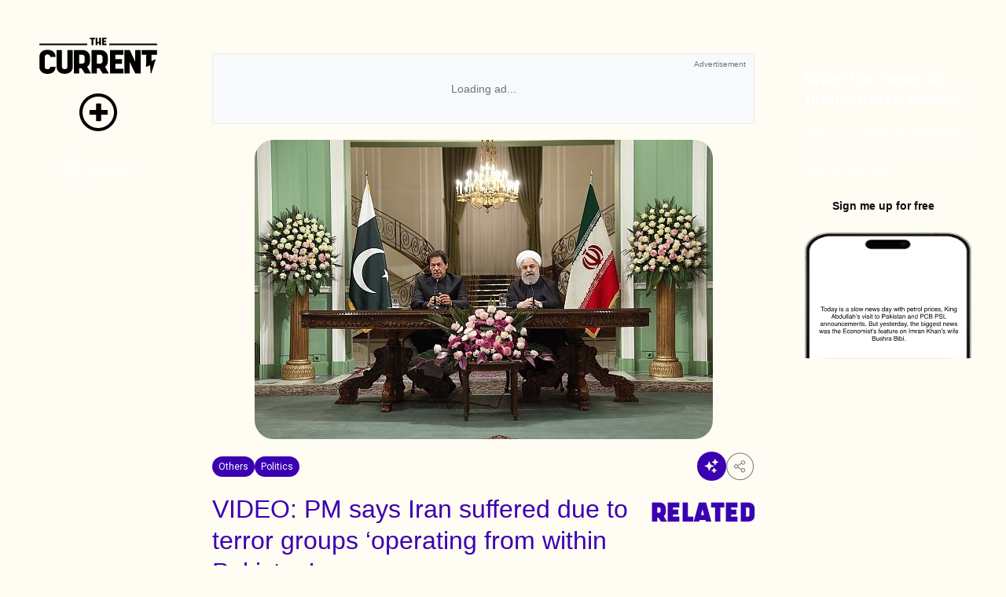

--- FILE ---
content_type: text/javascript; charset=utf-8
request_url: https://thecurrent.pk/_nuxt/B_LtCFgk.js
body_size: 73470
content:
const __vite__mapDeps=(i,m=__vite__mapDeps,d=(m.f||(m.f=["./9ESeXatR.js","./CaZ0eqx-.js","./BiJKFU10.js","./D_WhlAN-.js","./SFzBImMT.js","./CoSuhJ82.js","./MVcm684R.js","./BxIc11TK.js","./BM4sxyz-.js","./C_zrw_fE.js","./CvYps9c-.js","./insta.tn0RQdqM.css","./BB5ZqH1N.js","./Comments.qDTBjoXs.css","./BjbKM5pu.js","./B6yEzKui.js","./C7FlALTM.js","./BY8lz8NB.js","./bWLfTgcQ.js","./BZdbOgLs.js","./XrbS13AP.js","./OEVjOHKf.js","./BzLCLO6P.js","./index.COwLfXAA.css","./CytjCVF8.js","./bWTa68wF.js","./CGscj9VA.js","./_slug_.a46iVjYZ.css","./DSDPZYCB.js","./_slug_.DCzi2GbA.css","./D6uj6TJX.js","./DsAf8vI0.js","./CshTTKhY.js","./bNw7bfsZ.js","./DuKJcyaZ.js","./blogsStore.BpMriIaz.css","./CkiQq1js.js","./PanelBar.DUuSKlY6.css","./fC0txmL4.js","./CreatorHub.fmASu_nR.css","./DpT_qXl9.js","./DyirNicm.js","./DqfncoFH.js","./nAQcdQaO.js","./_slug_.D2cBsgF_.css","./5eW1rxUv.js","./kNSSjq8N.js","./CiYqXKi7.js","./e0ZrENfC.js","./C6szsdx_.js","./ByOS2nbn.js","./BJ52_j5s.js","./Ccg4Zddp.js","./CsTPi2ML.js","./Bu4nC2gB.js","./C2pPRjgf.js","./JYlHQaBq.js","./t8NaCMX-.js","./2BgE5wNX.js","./WK4xO3n5.js","./BApoXtZf.js","./Bj4ksAxy.js","./FooterLayout.6fZTda8g.css","./DtQozKWQ.js","./DOt2Hp2d.js","./D1qVJgOS.js","./C3JIRLhf.js","./B8DPXYpC.js","./DybRwHKJ.js","./error-404.BSvats-j.css","./hHBUUCor.js","./error-500.DOWD7OuR.css"])))=>i.map(i=>d[i]);
(function(){const t=document.createElement("link").relList;if(t&&t.supports&&t.supports("modulepreload"))return;for(const s of document.querySelectorAll('link[rel="modulepreload"]'))r(s);new MutationObserver(s=>{for(const o of s)if(o.type==="childList")for(const i of o.addedNodes)i.tagName==="LINK"&&i.rel==="modulepreload"&&r(i)}).observe(document,{childList:!0,subtree:!0});function n(s){const o={};return s.integrity&&(o.integrity=s.integrity),s.referrerPolicy&&(o.referrerPolicy=s.referrerPolicy),s.crossOrigin==="use-credentials"?o.credentials="include":s.crossOrigin==="anonymous"?o.credentials="omit":o.credentials="same-origin",o}function r(s){if(s.ep)return;s.ep=!0;const o=n(s);fetch(s.href,o)}})();/**
* @vue/shared v3.5.22
* (c) 2018-present Yuxi (Evan) You and Vue contributors
* @license MIT
**/function vo(e){const t=Object.create(null);for(const n of e.split(","))t[n]=1;return n=>n in t}const ce={},mn=[],ut=()=>{},Ia=()=>!1,rr=e=>e.charCodeAt(0)===111&&e.charCodeAt(1)===110&&(e.charCodeAt(2)>122||e.charCodeAt(2)<97),wo=e=>e.startsWith("onUpdate:"),Ae=Object.assign,Eo=(e,t)=>{const n=e.indexOf(t);n>-1&&e.splice(n,1)},lu=Object.prototype.hasOwnProperty,ie=(e,t)=>lu.call(e,t),Y=Array.isArray,yn=e=>kn(e)==="[object Map]",Ma=e=>kn(e)==="[object Set]",si=e=>kn(e)==="[object Date]",cu=e=>kn(e)==="[object RegExp]",Q=e=>typeof e=="function",pe=e=>typeof e=="string",ft=e=>typeof e=="symbol",le=e=>e!==null&&typeof e=="object",Gr=e=>(le(e)||Q(e))&&Q(e.then)&&Q(e.catch),Na=Object.prototype.toString,kn=e=>Na.call(e),uu=e=>kn(e).slice(8,-1),La=e=>kn(e)==="[object Object]",To=e=>pe(e)&&e!=="NaN"&&e[0]!=="-"&&""+parseInt(e,10)===e,_n=vo(",key,ref,ref_for,ref_key,onVnodeBeforeMount,onVnodeMounted,onVnodeBeforeUpdate,onVnodeUpdated,onVnodeBeforeUnmount,onVnodeUnmounted"),qr=e=>{const t=Object.create(null);return(n=>t[n]||(t[n]=e(n)))},fu=/-\w/g,Qe=qr(e=>e.replace(fu,t=>t.slice(1).toUpperCase())),du=/\B([A-Z])/g,Ut=qr(e=>e.replace(du,"-$1").toLowerCase()),Jr=qr(e=>e.charAt(0).toUpperCase()+e.slice(1)),fs=qr(e=>e?`on${Jr(e)}`:""),$t=(e,t)=>!Object.is(e,t),bn=(e,...t)=>{for(let n=0;n<e.length;n++)e[n](...t)},Ha=(e,t,n,r=!1)=>{Object.defineProperty(e,t,{configurable:!0,enumerable:!1,writable:r,value:n})},Ds=e=>{const t=parseFloat(e);return isNaN(t)?e:t},Da=e=>{const t=pe(e)?Number(e):NaN;return isNaN(t)?e:t};let oi;const Yr=()=>oi||(oi=typeof globalThis<"u"?globalThis:typeof self<"u"?self:typeof window<"u"?window:typeof global<"u"?global:{});function zr(e){if(Y(e)){const t={};for(let n=0;n<e.length;n++){const r=e[n],s=pe(r)?mu(r):zr(r);if(s)for(const o in s)t[o]=s[o]}return t}else if(pe(e)||le(e))return e}const pu=/;(?![^(]*\))/g,hu=/:([^]+)/,gu=/\/\*[^]*?\*\//g;function mu(e){const t={};return e.replace(gu,"").split(pu).forEach(n=>{if(n){const r=n.split(hu);r.length>1&&(t[r[0].trim()]=r[1].trim())}}),t}function Qr(e){let t="";if(pe(e))t=e;else if(Y(e))for(let n=0;n<e.length;n++){const r=Qr(e[n]);r&&(t+=r+" ")}else if(le(e))for(const n in e)e[n]&&(t+=n+" ");return t.trim()}function yu(e){if(!e)return null;let{class:t,style:n}=e;return t&&!pe(t)&&(e.class=Qr(t)),n&&(e.style=zr(n)),e}const _u="itemscope,allowfullscreen,formnovalidate,ismap,nomodule,novalidate,readonly",bu=vo(_u);function ja(e){return!!e||e===""}function vu(e,t){if(e.length!==t.length)return!1;let n=!0;for(let r=0;n&&r<e.length;r++)n=Ar(e[r],t[r]);return n}function Ar(e,t){if(e===t)return!0;let n=si(e),r=si(t);if(n||r)return n&&r?e.getTime()===t.getTime():!1;if(n=ft(e),r=ft(t),n||r)return e===t;if(n=Y(e),r=Y(t),n||r)return n&&r?vu(e,t):!1;if(n=le(e),r=le(t),n||r){if(!n||!r)return!1;const s=Object.keys(e).length,o=Object.keys(t).length;if(s!==o)return!1;for(const i in e){const a=e.hasOwnProperty(i),l=t.hasOwnProperty(i);if(a&&!l||!a&&l||!Ar(e[i],t[i]))return!1}}return String(e)===String(t)}const $a=e=>!!(e&&e.__v_isRef===!0),wu=e=>pe(e)?e:e==null?"":Y(e)||le(e)&&(e.toString===Na||!Q(e.toString))?$a(e)?wu(e.value):JSON.stringify(e,Fa,2):String(e),Fa=(e,t)=>$a(t)?Fa(e,t.value):yn(t)?{[`Map(${t.size})`]:[...t.entries()].reduce((n,[r,s],o)=>(n[ds(r,o)+" =>"]=s,n),{})}:Ma(t)?{[`Set(${t.size})`]:[...t.values()].map(n=>ds(n))}:ft(t)?ds(t):le(t)&&!Y(t)&&!La(t)?String(t):t,ds=(e,t="")=>{var n;return ft(e)?`Symbol(${(n=e.description)!=null?n:t})`:e};/**
* @vue/reactivity v3.5.22
* (c) 2018-present Yuxi (Evan) You and Vue contributors
* @license MIT
**/let xe;class Ua{constructor(t=!1){this.detached=t,this._active=!0,this._on=0,this.effects=[],this.cleanups=[],this._isPaused=!1,this.parent=xe,!t&&xe&&(this.index=(xe.scopes||(xe.scopes=[])).push(this)-1)}get active(){return this._active}pause(){if(this._active){this._isPaused=!0;let t,n;if(this.scopes)for(t=0,n=this.scopes.length;t<n;t++)this.scopes[t].pause();for(t=0,n=this.effects.length;t<n;t++)this.effects[t].pause()}}resume(){if(this._active&&this._isPaused){this._isPaused=!1;let t,n;if(this.scopes)for(t=0,n=this.scopes.length;t<n;t++)this.scopes[t].resume();for(t=0,n=this.effects.length;t<n;t++)this.effects[t].resume()}}run(t){if(this._active){const n=xe;try{return xe=this,t()}finally{xe=n}}}on(){++this._on===1&&(this.prevScope=xe,xe=this)}off(){this._on>0&&--this._on===0&&(xe=this.prevScope,this.prevScope=void 0)}stop(t){if(this._active){this._active=!1;let n,r;for(n=0,r=this.effects.length;n<r;n++)this.effects[n].stop();for(this.effects.length=0,n=0,r=this.cleanups.length;n<r;n++)this.cleanups[n]();if(this.cleanups.length=0,this.scopes){for(n=0,r=this.scopes.length;n<r;n++)this.scopes[n].stop(!0);this.scopes.length=0}if(!this.detached&&this.parent&&!t){const s=this.parent.scopes.pop();s&&s!==this&&(this.parent.scopes[this.index]=s,s.index=this.index)}this.parent=void 0}}}function Ro(e){return new Ua(e)}function Xr(){return xe}function Ba(e,t=!1){xe&&xe.cleanups.push(e)}let fe;const ps=new WeakSet;class Va{constructor(t){this.fn=t,this.deps=void 0,this.depsTail=void 0,this.flags=5,this.next=void 0,this.cleanup=void 0,this.scheduler=void 0,xe&&xe.active&&xe.effects.push(this)}pause(){this.flags|=64}resume(){this.flags&64&&(this.flags&=-65,ps.has(this)&&(ps.delete(this),this.trigger()))}notify(){this.flags&2&&!(this.flags&32)||this.flags&8||Ka(this)}run(){if(!(this.flags&1))return this.fn();this.flags|=2,ii(this),Ga(this);const t=fe,n=et;fe=this,et=!0;try{return this.fn()}finally{qa(this),fe=t,et=n,this.flags&=-3}}stop(){if(this.flags&1){for(let t=this.deps;t;t=t.nextDep)Co(t);this.deps=this.depsTail=void 0,ii(this),this.onStop&&this.onStop(),this.flags&=-2}}trigger(){this.flags&64?ps.add(this):this.scheduler?this.scheduler():this.runIfDirty()}runIfDirty(){js(this)&&this.run()}get dirty(){return js(this)}}let Wa=0,Fn,Un;function Ka(e,t=!1){if(e.flags|=8,t){e.next=Un,Un=e;return}e.next=Fn,Fn=e}function Ao(){Wa++}function So(){if(--Wa>0)return;if(Un){let t=Un;for(Un=void 0;t;){const n=t.next;t.next=void 0,t.flags&=-9,t=n}}let e;for(;Fn;){let t=Fn;for(Fn=void 0;t;){const n=t.next;if(t.next=void 0,t.flags&=-9,t.flags&1)try{t.trigger()}catch(r){e||(e=r)}t=n}}if(e)throw e}function Ga(e){for(let t=e.deps;t;t=t.nextDep)t.version=-1,t.prevActiveLink=t.dep.activeLink,t.dep.activeLink=t}function qa(e){let t,n=e.depsTail,r=n;for(;r;){const s=r.prevDep;r.version===-1?(r===n&&(n=s),Co(r),Eu(r)):t=r,r.dep.activeLink=r.prevActiveLink,r.prevActiveLink=void 0,r=s}e.deps=t,e.depsTail=n}function js(e){for(let t=e.deps;t;t=t.nextDep)if(t.dep.version!==t.version||t.dep.computed&&(Ja(t.dep.computed)||t.dep.version!==t.version))return!0;return!!e._dirty}function Ja(e){if(e.flags&4&&!(e.flags&16)||(e.flags&=-17,e.globalVersion===Yn)||(e.globalVersion=Yn,!e.isSSR&&e.flags&128&&(!e.deps&&!e._dirty||!js(e))))return;e.flags|=2;const t=e.dep,n=fe,r=et;fe=e,et=!0;try{Ga(e);const s=e.fn(e._value);(t.version===0||$t(s,e._value))&&(e.flags|=128,e._value=s,t.version++)}catch(s){throw t.version++,s}finally{fe=n,et=r,qa(e),e.flags&=-3}}function Co(e,t=!1){const{dep:n,prevSub:r,nextSub:s}=e;if(r&&(r.nextSub=s,e.prevSub=void 0),s&&(s.prevSub=r,e.nextSub=void 0),n.subs===e&&(n.subs=r,!r&&n.computed)){n.computed.flags&=-5;for(let o=n.computed.deps;o;o=o.nextDep)Co(o,!0)}!t&&!--n.sc&&n.map&&n.map.delete(n.key)}function Eu(e){const{prevDep:t,nextDep:n}=e;t&&(t.nextDep=n,e.prevDep=void 0),n&&(n.prevDep=t,e.nextDep=void 0)}let et=!0;const Ya=[];function Et(){Ya.push(et),et=!1}function Tt(){const e=Ya.pop();et=e===void 0?!0:e}function ii(e){const{cleanup:t}=e;if(e.cleanup=void 0,t){const n=fe;fe=void 0;try{t()}finally{fe=n}}}let Yn=0;class Tu{constructor(t,n){this.sub=t,this.dep=n,this.version=n.version,this.nextDep=this.prevDep=this.nextSub=this.prevSub=this.prevActiveLink=void 0}}class Po{constructor(t){this.computed=t,this.version=0,this.activeLink=void 0,this.subs=void 0,this.map=void 0,this.key=void 0,this.sc=0,this.__v_skip=!0}track(t){if(!fe||!et||fe===this.computed)return;let n=this.activeLink;if(n===void 0||n.sub!==fe)n=this.activeLink=new Tu(fe,this),fe.deps?(n.prevDep=fe.depsTail,fe.depsTail.nextDep=n,fe.depsTail=n):fe.deps=fe.depsTail=n,za(n);else if(n.version===-1&&(n.version=this.version,n.nextDep)){const r=n.nextDep;r.prevDep=n.prevDep,n.prevDep&&(n.prevDep.nextDep=r),n.prevDep=fe.depsTail,n.nextDep=void 0,fe.depsTail.nextDep=n,fe.depsTail=n,fe.deps===n&&(fe.deps=r)}return n}trigger(t){this.version++,Yn++,this.notify(t)}notify(t){Ao();try{for(let n=this.subs;n;n=n.prevSub)n.sub.notify()&&n.sub.dep.notify()}finally{So()}}}function za(e){if(e.dep.sc++,e.sub.flags&4){const t=e.dep.computed;if(t&&!e.dep.subs){t.flags|=20;for(let r=t.deps;r;r=r.nextDep)za(r)}const n=e.dep.subs;n!==e&&(e.prevSub=n,n&&(n.nextSub=e)),e.dep.subs=e}}const Sr=new WeakMap,Xt=Symbol(""),$s=Symbol(""),zn=Symbol("");function Oe(e,t,n){if(et&&fe){let r=Sr.get(e);r||Sr.set(e,r=new Map);let s=r.get(n);s||(r.set(n,s=new Po),s.map=r,s.key=n),s.track()}}function _t(e,t,n,r,s,o){const i=Sr.get(e);if(!i){Yn++;return}const a=l=>{l&&l.trigger()};if(Ao(),t==="clear")i.forEach(a);else{const l=Y(e),u=l&&To(n);if(l&&n==="length"){const c=Number(r);i.forEach((f,p)=>{(p==="length"||p===zn||!ft(p)&&p>=c)&&a(f)})}else switch((n!==void 0||i.has(void 0))&&a(i.get(n)),u&&a(i.get(zn)),t){case"add":l?u&&a(i.get("length")):(a(i.get(Xt)),yn(e)&&a(i.get($s)));break;case"delete":l||(a(i.get(Xt)),yn(e)&&a(i.get($s)));break;case"set":yn(e)&&a(i.get(Xt));break}}So()}function Ru(e,t){const n=Sr.get(e);return n&&n.get(t)}function un(e){const t=ne(e);return t===e?t:(Oe(t,"iterate",zn),Ye(e)?t:t.map(Se))}function Zr(e){return Oe(e=ne(e),"iterate",zn),e}const Au={__proto__:null,[Symbol.iterator](){return hs(this,Symbol.iterator,Se)},concat(...e){return un(this).concat(...e.map(t=>Y(t)?un(t):t))},entries(){return hs(this,"entries",e=>(e[1]=Se(e[1]),e))},every(e,t){return pt(this,"every",e,t,void 0,arguments)},filter(e,t){return pt(this,"filter",e,t,n=>n.map(Se),arguments)},find(e,t){return pt(this,"find",e,t,Se,arguments)},findIndex(e,t){return pt(this,"findIndex",e,t,void 0,arguments)},findLast(e,t){return pt(this,"findLast",e,t,Se,arguments)},findLastIndex(e,t){return pt(this,"findLastIndex",e,t,void 0,arguments)},forEach(e,t){return pt(this,"forEach",e,t,void 0,arguments)},includes(...e){return gs(this,"includes",e)},indexOf(...e){return gs(this,"indexOf",e)},join(e){return un(this).join(e)},lastIndexOf(...e){return gs(this,"lastIndexOf",e)},map(e,t){return pt(this,"map",e,t,void 0,arguments)},pop(){return Nn(this,"pop")},push(...e){return Nn(this,"push",e)},reduce(e,...t){return ai(this,"reduce",e,t)},reduceRight(e,...t){return ai(this,"reduceRight",e,t)},shift(){return Nn(this,"shift")},some(e,t){return pt(this,"some",e,t,void 0,arguments)},splice(...e){return Nn(this,"splice",e)},toReversed(){return un(this).toReversed()},toSorted(e){return un(this).toSorted(e)},toSpliced(...e){return un(this).toSpliced(...e)},unshift(...e){return Nn(this,"unshift",e)},values(){return hs(this,"values",Se)}};function hs(e,t,n){const r=Zr(e),s=r[t]();return r!==e&&!Ye(e)&&(s._next=s.next,s.next=()=>{const o=s._next();return o.done||(o.value=n(o.value)),o}),s}const Su=Array.prototype;function pt(e,t,n,r,s,o){const i=Zr(e),a=i!==e&&!Ye(e),l=i[t];if(l!==Su[t]){const f=l.apply(e,o);return a?Se(f):f}let u=n;i!==e&&(a?u=function(f,p){return n.call(this,Se(f),p,e)}:n.length>2&&(u=function(f,p){return n.call(this,f,p,e)}));const c=l.call(i,u,r);return a&&s?s(c):c}function ai(e,t,n,r){const s=Zr(e);let o=n;return s!==e&&(Ye(e)?n.length>3&&(o=function(i,a,l){return n.call(this,i,a,l,e)}):o=function(i,a,l){return n.call(this,i,Se(a),l,e)}),s[t](o,...r)}function gs(e,t,n){const r=ne(e);Oe(r,"iterate",zn);const s=r[t](...n);return(s===-1||s===!1)&&ko(n[0])?(n[0]=ne(n[0]),r[t](...n)):s}function Nn(e,t,n=[]){Et(),Ao();const r=ne(e)[t].apply(e,n);return So(),Tt(),r}const Cu=vo("__proto__,__v_isRef,__isVue"),Qa=new Set(Object.getOwnPropertyNames(Symbol).filter(e=>e!=="arguments"&&e!=="caller").map(e=>Symbol[e]).filter(ft));function Pu(e){ft(e)||(e=String(e));const t=ne(this);return Oe(t,"has",e),t.hasOwnProperty(e)}class Xa{constructor(t=!1,n=!1){this._isReadonly=t,this._isShallow=n}get(t,n,r){if(n==="__v_skip")return t.__v_skip;const s=this._isReadonly,o=this._isShallow;if(n==="__v_isReactive")return!s;if(n==="__v_isReadonly")return s;if(n==="__v_isShallow")return o;if(n==="__v_raw")return r===(s?o?ju:nl:o?tl:el).get(t)||Object.getPrototypeOf(t)===Object.getPrototypeOf(r)?t:void 0;const i=Y(t);if(!s){let l;if(i&&(l=Au[n]))return l;if(n==="hasOwnProperty")return Pu}const a=Reflect.get(t,n,ge(t)?t:r);if((ft(n)?Qa.has(n):Cu(n))||(s||Oe(t,"get",n),o))return a;if(ge(a)){const l=i&&To(n)?a:a.value;return s&&le(l)?Us(l):l}return le(a)?s?Us(a):dt(a):a}}class Za extends Xa{constructor(t=!1){super(!1,t)}set(t,n,r,s){let o=t[n];if(!this._isShallow){const l=Rt(o);if(!Ye(r)&&!Rt(r)&&(o=ne(o),r=ne(r)),!Y(t)&&ge(o)&&!ge(r))return l||(o.value=r),!0}const i=Y(t)&&To(n)?Number(n)<t.length:ie(t,n),a=Reflect.set(t,n,r,ge(t)?t:s);return t===ne(s)&&(i?$t(r,o)&&_t(t,"set",n,r):_t(t,"add",n,r)),a}deleteProperty(t,n){const r=ie(t,n);t[n];const s=Reflect.deleteProperty(t,n);return s&&r&&_t(t,"delete",n,void 0),s}has(t,n){const r=Reflect.has(t,n);return(!ft(n)||!Qa.has(n))&&Oe(t,"has",n),r}ownKeys(t){return Oe(t,"iterate",Y(t)?"length":Xt),Reflect.ownKeys(t)}}class xu extends Xa{constructor(t=!1){super(!0,t)}set(t,n){return!0}deleteProperty(t,n){return!0}}const Ou=new Za,ku=new xu,Iu=new Za(!0);const Fs=e=>e,lr=e=>Reflect.getPrototypeOf(e);function Mu(e,t,n){return function(...r){const s=this.__v_raw,o=ne(s),i=yn(o),a=e==="entries"||e===Symbol.iterator&&i,l=e==="keys"&&i,u=s[e](...r),c=n?Fs:t?Cr:Se;return!t&&Oe(o,"iterate",l?$s:Xt),{next(){const{value:f,done:p}=u.next();return p?{value:f,done:p}:{value:a?[c(f[0]),c(f[1])]:c(f),done:p}},[Symbol.iterator](){return this}}}}function cr(e){return function(...t){return e==="delete"?!1:e==="clear"?void 0:this}}function Nu(e,t){const n={get(s){const o=this.__v_raw,i=ne(o),a=ne(s);e||($t(s,a)&&Oe(i,"get",s),Oe(i,"get",a));const{has:l}=lr(i),u=t?Fs:e?Cr:Se;if(l.call(i,s))return u(o.get(s));if(l.call(i,a))return u(o.get(a));o!==i&&o.get(s)},get size(){const s=this.__v_raw;return!e&&Oe(ne(s),"iterate",Xt),s.size},has(s){const o=this.__v_raw,i=ne(o),a=ne(s);return e||($t(s,a)&&Oe(i,"has",s),Oe(i,"has",a)),s===a?o.has(s):o.has(s)||o.has(a)},forEach(s,o){const i=this,a=i.__v_raw,l=ne(a),u=t?Fs:e?Cr:Se;return!e&&Oe(l,"iterate",Xt),a.forEach((c,f)=>s.call(o,u(c),u(f),i))}};return Ae(n,e?{add:cr("add"),set:cr("set"),delete:cr("delete"),clear:cr("clear")}:{add(s){!t&&!Ye(s)&&!Rt(s)&&(s=ne(s));const o=ne(this);return lr(o).has.call(o,s)||(o.add(s),_t(o,"add",s,s)),this},set(s,o){!t&&!Ye(o)&&!Rt(o)&&(o=ne(o));const i=ne(this),{has:a,get:l}=lr(i);let u=a.call(i,s);u||(s=ne(s),u=a.call(i,s));const c=l.call(i,s);return i.set(s,o),u?$t(o,c)&&_t(i,"set",s,o):_t(i,"add",s,o),this},delete(s){const o=ne(this),{has:i,get:a}=lr(o);let l=i.call(o,s);l||(s=ne(s),l=i.call(o,s)),a&&a.call(o,s);const u=o.delete(s);return l&&_t(o,"delete",s,void 0),u},clear(){const s=ne(this),o=s.size!==0,i=s.clear();return o&&_t(s,"clear",void 0,void 0),i}}),["keys","values","entries",Symbol.iterator].forEach(s=>{n[s]=Mu(s,e,t)}),n}function xo(e,t){const n=Nu(e,t);return(r,s,o)=>s==="__v_isReactive"?!e:s==="__v_isReadonly"?e:s==="__v_raw"?r:Reflect.get(ie(n,s)&&s in r?n:r,s,o)}const Lu={get:xo(!1,!1)},Hu={get:xo(!1,!0)},Du={get:xo(!0,!1)};const el=new WeakMap,tl=new WeakMap,nl=new WeakMap,ju=new WeakMap;function $u(e){switch(e){case"Object":case"Array":return 1;case"Map":case"Set":case"WeakMap":case"WeakSet":return 2;default:return 0}}function Fu(e){return e.__v_skip||!Object.isExtensible(e)?0:$u(uu(e))}function dt(e){return Rt(e)?e:Oo(e,!1,Ou,Lu,el)}function ct(e){return Oo(e,!1,Iu,Hu,tl)}function Us(e){return Oo(e,!0,ku,Du,nl)}function Oo(e,t,n,r,s){if(!le(e)||e.__v_raw&&!(t&&e.__v_isReactive))return e;const o=Fu(e);if(o===0)return e;const i=s.get(e);if(i)return i;const a=new Proxy(e,o===2?r:n);return s.set(e,a),a}function wt(e){return Rt(e)?wt(e.__v_raw):!!(e&&e.__v_isReactive)}function Rt(e){return!!(e&&e.__v_isReadonly)}function Ye(e){return!!(e&&e.__v_isShallow)}function ko(e){return e?!!e.__v_raw:!1}function ne(e){const t=e&&e.__v_raw;return t?ne(t):e}function Io(e){return!ie(e,"__v_skip")&&Object.isExtensible(e)&&Ha(e,"__v_skip",!0),e}const Se=e=>le(e)?dt(e):e,Cr=e=>le(e)?Us(e):e;function ge(e){return e?e.__v_isRef===!0:!1}function tt(e){return rl(e,!1)}function At(e){return rl(e,!0)}function rl(e,t){return ge(e)?e:new Uu(e,t)}class Uu{constructor(t,n){this.dep=new Po,this.__v_isRef=!0,this.__v_isShallow=!1,this._rawValue=n?t:ne(t),this._value=n?t:Se(t),this.__v_isShallow=n}get value(){return this.dep.track(),this._value}set value(t){const n=this._rawValue,r=this.__v_isShallow||Ye(t)||Rt(t);t=r?t:ne(t),$t(t,n)&&(this._rawValue=t,this._value=r?t:Se(t),this.dep.trigger())}}function de(e){return ge(e)?e.value:e}function sl(e){return Q(e)?e():de(e)}const Bu={get:(e,t,n)=>t==="__v_raw"?e:de(Reflect.get(e,t,n)),set:(e,t,n,r)=>{const s=e[t];return ge(s)&&!ge(n)?(s.value=n,!0):Reflect.set(e,t,n,r)}};function ol(e){return wt(e)?e:new Proxy(e,Bu)}function Vu(e){const t=Y(e)?new Array(e.length):{};for(const n in e)t[n]=al(e,n);return t}class Wu{constructor(t,n,r){this._object=t,this._key=n,this._defaultValue=r,this.__v_isRef=!0,this._value=void 0}get value(){const t=this._object[this._key];return this._value=t===void 0?this._defaultValue:t}set value(t){this._object[this._key]=t}get dep(){return Ru(ne(this._object),this._key)}}class Ku{constructor(t){this._getter=t,this.__v_isRef=!0,this.__v_isReadonly=!0,this._value=void 0}get value(){return this._value=this._getter()}}function il(e,t,n){return ge(e)?e:Q(e)?new Ku(e):le(e)&&arguments.length>1?al(e,t,n):tt(e)}function al(e,t,n){const r=e[t];return ge(r)?r:new Wu(e,t,n)}class Gu{constructor(t,n,r){this.fn=t,this.setter=n,this._value=void 0,this.dep=new Po(this),this.__v_isRef=!0,this.deps=void 0,this.depsTail=void 0,this.flags=16,this.globalVersion=Yn-1,this.next=void 0,this.effect=this,this.__v_isReadonly=!n,this.isSSR=r}notify(){if(this.flags|=16,!(this.flags&8)&&fe!==this)return Ka(this,!0),!0}get value(){const t=this.dep.track();return Ja(this),t&&(t.version=this.dep.version),this._value}set value(t){this.setter&&this.setter(t)}}function qu(e,t,n=!1){let r,s;return Q(e)?r=e:(r=e.get,s=e.set),new Gu(r,s,n)}const ur={},Pr=new WeakMap;let Jt;function Ju(e,t=!1,n=Jt){if(n){let r=Pr.get(n);r||Pr.set(n,r=[]),r.push(e)}}function Yu(e,t,n=ce){const{immediate:r,deep:s,once:o,scheduler:i,augmentJob:a,call:l}=n,u=b=>s?b:Ye(b)||s===!1||s===0?bt(b,1):bt(b);let c,f,p,d,y=!1,_=!1;if(ge(e)?(f=()=>e.value,y=Ye(e)):wt(e)?(f=()=>u(e),y=!0):Y(e)?(_=!0,y=e.some(b=>wt(b)||Ye(b)),f=()=>e.map(b=>{if(ge(b))return b.value;if(wt(b))return u(b);if(Q(b))return l?l(b,2):b()})):Q(e)?t?f=l?()=>l(e,2):e:f=()=>{if(p){Et();try{p()}finally{Tt()}}const b=Jt;Jt=c;try{return l?l(e,3,[d]):e(d)}finally{Jt=b}}:f=ut,t&&s){const b=f,v=s===!0?1/0:s;f=()=>bt(b(),v)}const T=Xr(),R=()=>{c.stop(),T&&T.active&&Eo(T.effects,c)};if(o&&t){const b=t;t=(...v)=>{b(...v),R()}}let w=_?new Array(e.length).fill(ur):ur;const g=b=>{if(!(!(c.flags&1)||!c.dirty&&!b))if(t){const v=c.run();if(s||y||(_?v.some((P,M)=>$t(P,w[M])):$t(v,w))){p&&p();const P=Jt;Jt=c;try{const M=[v,w===ur?void 0:_&&w[0]===ur?[]:w,d];w=v,l?l(t,3,M):t(...M)}finally{Jt=P}}}else c.run()};return a&&a(g),c=new Va(f),c.scheduler=i?()=>i(g,!1):g,d=b=>Ju(b,!1,c),p=c.onStop=()=>{const b=Pr.get(c);if(b){if(l)l(b,4);else for(const v of b)v();Pr.delete(c)}},t?r?g(!0):w=c.run():i?i(g.bind(null,!0),!0):c.run(),R.pause=c.pause.bind(c),R.resume=c.resume.bind(c),R.stop=R,R}function bt(e,t=1/0,n){if(t<=0||!le(e)||e.__v_skip||(n=n||new Map,(n.get(e)||0)>=t))return e;if(n.set(e,t),t--,ge(e))bt(e.value,t,n);else if(Y(e))for(let r=0;r<e.length;r++)bt(e[r],t,n);else if(Ma(e)||yn(e))e.forEach(r=>{bt(r,t,n)});else if(La(e)){for(const r in e)bt(e[r],t,n);for(const r of Object.getOwnPropertySymbols(e))Object.prototype.propertyIsEnumerable.call(e,r)&&bt(e[r],t,n)}return e}/**
* @vue/runtime-core v3.5.22
* (c) 2018-present Yuxi (Evan) You and Vue contributors
* @license MIT
**/function sr(e,t,n,r){try{return r?e(...r):e()}catch(s){In(s,t,n)}}function nt(e,t,n,r){if(Q(e)){const s=sr(e,t,n,r);return s&&Gr(s)&&s.catch(o=>{In(o,t,n)}),s}if(Y(e)){const s=[];for(let o=0;o<e.length;o++)s.push(nt(e[o],t,n,r));return s}}function In(e,t,n,r=!0){const s=t?t.vnode:null,{errorHandler:o,throwUnhandledErrorInProduction:i}=t&&t.appContext.config||ce;if(t){let a=t.parent;const l=t.proxy,u=`https://vuejs.org/error-reference/#runtime-${n}`;for(;a;){const c=a.ec;if(c){for(let f=0;f<c.length;f++)if(c[f](e,l,u)===!1)return}a=a.parent}if(o){Et(),sr(o,null,10,[e,l,u]),Tt();return}}zu(e,n,s,r,i)}function zu(e,t,n,r=!0,s=!1){if(s)throw e;console.error(e)}const Me=[];let it=-1;const vn=[];let Mt=null,pn=0;const ll=Promise.resolve();let xr=null;function sn(e){const t=xr||ll;return e?t.then(this?e.bind(this):e):t}function Qu(e){let t=it+1,n=Me.length;for(;t<n;){const r=t+n>>>1,s=Me[r],o=Qn(s);o<e||o===e&&s.flags&2?t=r+1:n=r}return t}function Mo(e){if(!(e.flags&1)){const t=Qn(e),n=Me[Me.length-1];!n||!(e.flags&2)&&t>=Qn(n)?Me.push(e):Me.splice(Qu(t),0,e),e.flags|=1,cl()}}function cl(){xr||(xr=ll.then(ul))}function Bs(e){Y(e)?vn.push(...e):Mt&&e.id===-1?Mt.splice(pn+1,0,e):e.flags&1||(vn.push(e),e.flags|=1),cl()}function li(e,t,n=it+1){for(;n<Me.length;n++){const r=Me[n];if(r&&r.flags&2){if(e&&r.id!==e.uid)continue;Me.splice(n,1),n--,r.flags&4&&(r.flags&=-2),r(),r.flags&4||(r.flags&=-2)}}}function Or(e){if(vn.length){const t=[...new Set(vn)].sort((n,r)=>Qn(n)-Qn(r));if(vn.length=0,Mt){Mt.push(...t);return}for(Mt=t,pn=0;pn<Mt.length;pn++){const n=Mt[pn];n.flags&4&&(n.flags&=-2),n.flags&8||n(),n.flags&=-2}Mt=null,pn=0}}const Qn=e=>e.id==null?e.flags&2?-1:1/0:e.id;function ul(e){try{for(it=0;it<Me.length;it++){const t=Me[it];t&&!(t.flags&8)&&(t.flags&4&&(t.flags&=-2),sr(t,t.i,t.i?15:14),t.flags&4||(t.flags&=-2))}}finally{for(;it<Me.length;it++){const t=Me[it];t&&(t.flags&=-2)}it=-1,Me.length=0,Or(),xr=null,(Me.length||vn.length)&&ul()}}let We=null,fl=null;function kr(e){const t=We;return We=e,fl=e&&e.type.__scopeId||null,t}function No(e,t=We,n){if(!t||e._n)return e;const r=(...s)=>{r._d&&Hr(-1);const o=kr(t);let i;try{i=e(...s)}finally{kr(o),r._d&&Hr(1)}return i};return r._n=!0,r._c=!0,r._d=!0,r}function qy(e,t){if(We===null)return e;const n=rs(We),r=e.dirs||(e.dirs=[]);for(let s=0;s<t.length;s++){let[o,i,a,l=ce]=t[s];o&&(Q(o)&&(o={mounted:o,updated:o}),o.deep&&bt(i),r.push({dir:o,instance:n,value:i,oldValue:void 0,arg:a,modifiers:l}))}return e}function at(e,t,n,r){const s=e.dirs,o=t&&t.dirs;for(let i=0;i<s.length;i++){const a=s[i];o&&(a.oldValue=o[i].value);let l=a.dir[r];l&&(Et(),nt(l,n,8,[e.el,a,e,t]),Tt())}}const dl=Symbol("_vte"),pl=e=>e.__isTeleport,Bn=e=>e&&(e.disabled||e.disabled===""),ci=e=>e&&(e.defer||e.defer===""),ui=e=>typeof SVGElement<"u"&&e instanceof SVGElement,fi=e=>typeof MathMLElement=="function"&&e instanceof MathMLElement,Vs=(e,t)=>{const n=e&&e.to;return pe(n)?t?t(n):null:n},hl={name:"Teleport",__isTeleport:!0,process(e,t,n,r,s,o,i,a,l,u){const{mc:c,pc:f,pbc:p,o:{insert:d,querySelector:y,createText:_,createComment:T}}=u,R=Bn(t.props);let{shapeFlag:w,children:g,dynamicChildren:b}=t;if(e==null){const v=t.el=_(""),P=t.anchor=_("");d(v,n,r),d(P,n,r);const M=(A,x)=>{w&16&&c(g,A,x,s,o,i,a,l)},L=()=>{const A=t.target=Vs(t.props,y),x=gl(A,t,_,d);A&&(i!=="svg"&&ui(A)?i="svg":i!=="mathml"&&fi(A)&&(i="mathml"),s&&s.isCE&&(s.ce._teleportTargets||(s.ce._teleportTargets=new Set)).add(A),R||(M(A,x),vr(t,!1)))};R&&(M(n,P),vr(t,!0)),ci(t.props)?(t.el.__isMounted=!1,Ee(()=>{L(),delete t.el.__isMounted},o)):L()}else{if(ci(t.props)&&e.el.__isMounted===!1){Ee(()=>{hl.process(e,t,n,r,s,o,i,a,l,u)},o);return}t.el=e.el,t.targetStart=e.targetStart;const v=t.anchor=e.anchor,P=t.target=e.target,M=t.targetAnchor=e.targetAnchor,L=Bn(e.props),A=L?n:P,x=L?v:M;if(i==="svg"||ui(P)?i="svg":(i==="mathml"||fi(P))&&(i="mathml"),b?(p(e.dynamicChildren,b,A,s,o,i,a),jo(e,t,!0)):l||f(e,t,A,x,s,o,i,a,!1),R)L?t.props&&e.props&&t.props.to!==e.props.to&&(t.props.to=e.props.to):fr(t,n,v,u,1);else if((t.props&&t.props.to)!==(e.props&&e.props.to)){const B=t.target=Vs(t.props,y);B&&fr(t,B,null,u,0)}else L&&fr(t,P,M,u,1);vr(t,R)}},remove(e,t,n,{um:r,o:{remove:s}},o){const{shapeFlag:i,children:a,anchor:l,targetStart:u,targetAnchor:c,target:f,props:p}=e;if(f&&(s(u),s(c)),o&&s(l),i&16){const d=o||!Bn(p);for(let y=0;y<a.length;y++){const _=a[y];r(_,t,n,d,!!_.dynamicChildren)}}},move:fr,hydrate:Xu};function fr(e,t,n,{o:{insert:r},m:s},o=2){o===0&&r(e.targetAnchor,t,n);const{el:i,anchor:a,shapeFlag:l,children:u,props:c}=e,f=o===2;if(f&&r(i,t,n),(!f||Bn(c))&&l&16)for(let p=0;p<u.length;p++)s(u[p],t,n,2);f&&r(a,t,n)}function Xu(e,t,n,r,s,o,{o:{nextSibling:i,parentNode:a,querySelector:l,insert:u,createText:c}},f){function p(_,T,R,w){T.anchor=f(i(_),T,a(_),n,r,s,o),T.targetStart=R,T.targetAnchor=w}const d=t.target=Vs(t.props,l),y=Bn(t.props);if(d){const _=d._lpa||d.firstChild;if(t.shapeFlag&16)if(y)p(e,t,_,_&&i(_));else{t.anchor=i(e);let T=_;for(;T;){if(T&&T.nodeType===8){if(T.data==="teleport start anchor")t.targetStart=T;else if(T.data==="teleport anchor"){t.targetAnchor=T,d._lpa=t.targetAnchor&&i(t.targetAnchor);break}}T=i(T)}t.targetAnchor||gl(d,t,c,u),f(_&&i(_),t,d,n,r,s,o)}vr(t,y)}else y&&t.shapeFlag&16&&p(e,t,e,i(e));return t.anchor&&i(t.anchor)}const Jy=hl;function vr(e,t){const n=e.ctx;if(n&&n.ut){let r,s;for(t?(r=e.el,s=e.anchor):(r=e.targetStart,s=e.targetAnchor);r&&r!==s;)r.nodeType===1&&r.setAttribute("data-v-owner",n.uid),r=r.nextSibling;n.ut()}}function gl(e,t,n,r){const s=t.targetStart=n(""),o=t.targetAnchor=n("");return s[dl]=o,e&&(r(s,e),r(o,e)),o}const yt=Symbol("_leaveCb"),dr=Symbol("_enterCb");function Zu(){const e={isMounted:!1,isLeaving:!1,isUnmounting:!1,leavingVNodes:new Map};return Xn(()=>{e.isMounted=!0}),ir(()=>{e.isUnmounting=!0}),e}const qe=[Function,Array],ml={mode:String,appear:Boolean,persisted:Boolean,onBeforeEnter:qe,onEnter:qe,onAfterEnter:qe,onEnterCancelled:qe,onBeforeLeave:qe,onLeave:qe,onAfterLeave:qe,onLeaveCancelled:qe,onBeforeAppear:qe,onAppear:qe,onAfterAppear:qe,onAppearCancelled:qe},yl=e=>{const t=e.subTree;return t.component?yl(t.component):t},ef={name:"BaseTransition",props:ml,setup(e,{slots:t}){const n=Pt(),r=Zu();return()=>{const s=t.default&&vl(t.default(),!0);if(!s||!s.length)return;const o=_l(s),i=ne(e),{mode:a}=i;if(r.isLeaving)return ms(o);const l=di(o);if(!l)return ms(o);let u=Ws(l,i,r,n,f=>u=f);l.type!==Te&&An(l,u);let c=n.subTree&&di(n.subTree);if(c&&c.type!==Te&&!Ze(c,l)&&yl(n).type!==Te){let f=Ws(c,i,r,n);if(An(c,f),a==="out-in"&&l.type!==Te)return r.isLeaving=!0,f.afterLeave=()=>{r.isLeaving=!1,n.job.flags&8||n.update(),delete f.afterLeave,c=void 0},ms(o);a==="in-out"&&l.type!==Te?f.delayLeave=(p,d,y)=>{const _=bl(r,c);_[String(c.key)]=c,p[yt]=()=>{d(),p[yt]=void 0,delete u.delayedLeave,c=void 0},u.delayedLeave=()=>{y(),delete u.delayedLeave,c=void 0}}:c=void 0}else c&&(c=void 0);return o}}};function _l(e){let t=e[0];if(e.length>1){for(const n of e)if(n.type!==Te){t=n;break}}return t}const tf=ef;function bl(e,t){const{leavingVNodes:n}=e;let r=n.get(t.type);return r||(r=Object.create(null),n.set(t.type,r)),r}function Ws(e,t,n,r,s){const{appear:o,mode:i,persisted:a=!1,onBeforeEnter:l,onEnter:u,onAfterEnter:c,onEnterCancelled:f,onBeforeLeave:p,onLeave:d,onAfterLeave:y,onLeaveCancelled:_,onBeforeAppear:T,onAppear:R,onAfterAppear:w,onAppearCancelled:g}=t,b=String(e.key),v=bl(n,e),P=(A,x)=>{A&&nt(A,r,9,x)},M=(A,x)=>{const B=x[1];P(A,x),Y(A)?A.every(O=>O.length<=1)&&B():A.length<=1&&B()},L={mode:i,persisted:a,beforeEnter(A){let x=l;if(!n.isMounted)if(o)x=T||l;else return;A[yt]&&A[yt](!0);const B=v[b];B&&Ze(e,B)&&B.el[yt]&&B.el[yt](),P(x,[A])},enter(A){let x=u,B=c,O=f;if(!n.isMounted)if(o)x=R||u,B=w||c,O=g||f;else return;let W=!1;const ee=A[dr]=re=>{W||(W=!0,re?P(O,[A]):P(B,[A]),L.delayedLeave&&L.delayedLeave(),A[dr]=void 0)};x?M(x,[A,ee]):ee()},leave(A,x){const B=String(e.key);if(A[dr]&&A[dr](!0),n.isUnmounting)return x();P(p,[A]);let O=!1;const W=A[yt]=ee=>{O||(O=!0,x(),ee?P(_,[A]):P(y,[A]),A[yt]=void 0,v[B]===e&&delete v[B])};v[B]=e,d?M(d,[A,W]):W()},clone(A){const x=Ws(A,t,n,r,s);return s&&s(x),x}};return L}function ms(e){if(or(e))return e=ze(e),e.children=null,e}function di(e){if(!or(e))return pl(e.type)&&e.children?_l(e.children):e;if(e.component)return e.component.subTree;const{shapeFlag:t,children:n}=e;if(n){if(t&16)return n[0];if(t&32&&Q(n.default))return n.default()}}function An(e,t){e.shapeFlag&6&&e.component?(e.transition=t,An(e.component.subTree,t)):e.shapeFlag&128?(e.ssContent.transition=t.clone(e.ssContent),e.ssFallback.transition=t.clone(e.ssFallback)):e.transition=t}function vl(e,t=!1,n){let r=[],s=0;for(let o=0;o<e.length;o++){let i=e[o];const a=n==null?i.key:String(n)+String(i.key!=null?i.key:o);i.type===Ue?(i.patchFlag&128&&s++,r=r.concat(vl(i.children,t,a))):(t||i.type!==Te)&&r.push(a!=null?ze(i,{key:a}):i)}if(s>1)for(let o=0;o<r.length;o++)r[o].patchFlag=-2;return r}function St(e,t){return Q(e)?Ae({name:e.name},t,{setup:e}):e}function Yy(){const e=Pt();return e?(e.appContext.config.idPrefix||"v")+"-"+e.ids[0]+e.ids[1]++:""}function Lo(e){e.ids=[e.ids[0]+e.ids[2]+++"-",0,0]}const Ir=new WeakMap;function wn(e,t,n,r,s=!1){if(Y(e)){e.forEach((y,_)=>wn(y,t&&(Y(t)?t[_]:t),n,r,s));return}if(Zt(r)&&!s){r.shapeFlag&512&&r.type.__asyncResolved&&r.component.subTree.component&&wn(e,t,n,r.component.subTree);return}const o=r.shapeFlag&4?rs(r.component):r.el,i=s?null:o,{i:a,r:l}=e,u=t&&t.r,c=a.refs===ce?a.refs={}:a.refs,f=a.setupState,p=ne(f),d=f===ce?Ia:y=>ie(p,y);if(u!=null&&u!==l){if(pi(t),pe(u))c[u]=null,d(u)&&(f[u]=null);else if(ge(u)){u.value=null;const y=t;y.k&&(c[y.k]=null)}}if(Q(l))sr(l,a,12,[i,c]);else{const y=pe(l),_=ge(l);if(y||_){const T=()=>{if(e.f){const R=y?d(l)?f[l]:c[l]:l.value;if(s)Y(R)&&Eo(R,o);else if(Y(R))R.includes(o)||R.push(o);else if(y)c[l]=[o],d(l)&&(f[l]=c[l]);else{const w=[o];l.value=w,e.k&&(c[e.k]=w)}}else y?(c[l]=i,d(l)&&(f[l]=i)):_&&(l.value=i,e.k&&(c[e.k]=i))};if(i){const R=()=>{T(),Ir.delete(e)};R.id=-1,Ir.set(e,R),Ee(R,n)}else pi(e),T()}}}function pi(e){const t=Ir.get(e);t&&(t.flags|=8,Ir.delete(e))}let hi=!1;const fn=()=>{hi||(console.error("Hydration completed but contains mismatches."),hi=!0)},nf=e=>e.namespaceURI.includes("svg")&&e.tagName!=="foreignObject",rf=e=>e.namespaceURI.includes("MathML"),pr=e=>{if(e.nodeType===1){if(nf(e))return"svg";if(rf(e))return"mathml"}},gn=e=>e.nodeType===8;function sf(e){const{mt:t,p:n,o:{patchProp:r,createText:s,nextSibling:o,parentNode:i,remove:a,insert:l,createComment:u}}=e,c=(g,b)=>{if(!b.hasChildNodes()){n(null,g,b),Or(),b._vnode=g;return}f(b.firstChild,g,null,null,null),Or(),b._vnode=g},f=(g,b,v,P,M,L=!1)=>{L=L||!!b.dynamicChildren;const A=gn(g)&&g.data==="[",x=()=>_(g,b,v,P,M,A),{type:B,ref:O,shapeFlag:W,patchFlag:ee}=b;let re=g.nodeType;b.el=g,ee===-2&&(L=!1,b.dynamicChildren=null);let U=null;switch(B){case nn:re!==3?b.children===""?(l(b.el=s(""),i(g),g),U=g):U=x():(g.data!==b.children&&(fn(),g.data=b.children),U=o(g));break;case Te:w(g)?(U=o(g),R(b.el=g.content.firstChild,g,v)):re!==8||A?U=x():U=o(g);break;case Wn:if(A&&(g=o(g),re=g.nodeType),re===1||re===3){U=g;const G=!b.children.length;for(let K=0;K<b.staticCount;K++)G&&(b.children+=U.nodeType===1?U.outerHTML:U.data),K===b.staticCount-1&&(b.anchor=U),U=o(U);return A?o(U):U}else x();break;case Ue:A?U=y(g,b,v,P,M,L):U=x();break;default:if(W&1)(re!==1||b.type.toLowerCase()!==g.tagName.toLowerCase())&&!w(g)?U=x():U=p(g,b,v,P,M,L);else if(W&6){b.slotScopeIds=M;const G=i(g);if(A?U=T(g):gn(g)&&g.data==="teleport start"?U=T(g,g.data,"teleport end"):U=o(g),t(b,G,null,v,P,pr(G),L),Zt(b)&&!b.type.__asyncResolved){let K;A?(K=me(Ue),K.anchor=U?U.previousSibling:G.lastChild):K=g.nodeType===3?Zl(""):me("div"),K.el=g,b.component.subTree=K}}else W&64?re!==8?U=x():U=b.type.hydrate(g,b,v,P,M,L,e,d):W&128&&(U=b.type.hydrate(g,b,v,P,pr(i(g)),M,L,e,f))}return O!=null&&wn(O,null,P,b),U},p=(g,b,v,P,M,L)=>{L=L||!!b.dynamicChildren;const{type:A,props:x,patchFlag:B,shapeFlag:O,dirs:W,transition:ee}=b,re=A==="input"||A==="option";if(re||B!==-1){W&&at(b,null,v,"created");let U=!1;if(w(g)){U=Bl(null,ee)&&v&&v.vnode.props&&v.vnode.props.appear;const K=g.content.firstChild;if(U){const ye=K.getAttribute("class");ye&&(K.$cls=ye),ee.beforeEnter(K)}R(K,g,v),b.el=g=K}if(O&16&&!(x&&(x.innerHTML||x.textContent))){let K=d(g.firstChild,b,g,v,P,M,L);for(;K;){hr(g,1)||fn();const ye=K;K=K.nextSibling,a(ye)}}else if(O&8){let K=b.children;K[0]===`
`&&(g.tagName==="PRE"||g.tagName==="TEXTAREA")&&(K=K.slice(1)),g.textContent!==K&&(hr(g,0)||fn(),g.textContent=b.children)}if(x){if(re||!L||B&48){const K=g.tagName.includes("-");for(const ye in x)(re&&(ye.endsWith("value")||ye==="indeterminate")||rr(ye)&&!_n(ye)||ye[0]==="."||K)&&r(g,ye,null,x[ye],void 0,v)}else if(x.onClick)r(g,"onClick",null,x.onClick,void 0,v);else if(B&4&&wt(x.style))for(const K in x.style)x.style[K]}let G;(G=x&&x.onVnodeBeforeMount)&&He(G,v,b),W&&at(b,null,v,"beforeMount"),((G=x&&x.onVnodeMounted)||W||U)&&ql(()=>{G&&He(G,v,b),U&&ee.enter(g),W&&at(b,null,v,"mounted")},P)}return g.nextSibling},d=(g,b,v,P,M,L,A)=>{A=A||!!b.dynamicChildren;const x=b.children,B=x.length;for(let O=0;O<B;O++){const W=A?x[O]:x[O]=Be(x[O]),ee=W.type===nn;g?(ee&&!A&&O+1<B&&Be(x[O+1]).type===nn&&(l(s(g.data.slice(W.children.length)),v,o(g)),g.data=W.children),g=f(g,W,P,M,L,A)):ee&&!W.children?l(W.el=s(""),v):(hr(v,1)||fn(),n(null,W,v,null,P,M,pr(v),L))}return g},y=(g,b,v,P,M,L)=>{const{slotScopeIds:A}=b;A&&(M=M?M.concat(A):A);const x=i(g),B=d(o(g),b,x,v,P,M,L);return B&&gn(B)&&B.data==="]"?o(b.anchor=B):(fn(),l(b.anchor=u("]"),x,B),B)},_=(g,b,v,P,M,L)=>{if(hr(g.parentElement,1)||fn(),b.el=null,L){const B=T(g);for(;;){const O=o(g);if(O&&O!==B)a(O);else break}}const A=o(g),x=i(g);return a(g),n(null,b,x,A,v,P,pr(x),M),v&&(v.vnode.el=b.el,ns(v,b.el)),A},T=(g,b="[",v="]")=>{let P=0;for(;g;)if(g=o(g),g&&gn(g)&&(g.data===b&&P++,g.data===v)){if(P===0)return o(g);P--}return g},R=(g,b,v)=>{const P=b.parentNode;P&&P.replaceChild(g,b);let M=v;for(;M;)M.vnode.el===b&&(M.vnode.el=M.subTree.el=g),M=M.parent},w=g=>g.nodeType===1&&g.tagName==="TEMPLATE";return[c,f]}const gi="data-allow-mismatch",of={0:"text",1:"children",2:"class",3:"style",4:"attribute"};function hr(e,t){if(t===0||t===1)for(;e&&!e.hasAttribute(gi);)e=e.parentElement;const n=e&&e.getAttribute(gi);if(n==null)return!1;if(n==="")return!0;{const r=n.split(",");return t===0&&r.includes("children")?!0:r.includes(of[t])}}Yr().requestIdleCallback;Yr().cancelIdleCallback;function af(e,t){if(gn(e)&&e.data==="["){let n=1,r=e.nextSibling;for(;r;){if(r.nodeType===1){if(t(r)===!1)break}else if(gn(r))if(r.data==="]"){if(--n===0)break}else r.data==="["&&n++;r=r.nextSibling}}else t(e)}const Zt=e=>!!e.type.__asyncLoader;function Nt(e){Q(e)&&(e={loader:e});const{loader:t,loadingComponent:n,errorComponent:r,delay:s=200,hydrate:o,timeout:i,suspensible:a=!0,onError:l}=e;let u=null,c,f=0;const p=()=>(f++,u=null,d()),d=()=>{let y;return u||(y=u=t().catch(_=>{if(_=_ instanceof Error?_:new Error(String(_)),l)return new Promise((T,R)=>{l(_,()=>T(p()),()=>R(_),f+1)});throw _}).then(_=>y!==u&&u?u:(_&&(_.__esModule||_[Symbol.toStringTag]==="Module")&&(_=_.default),c=_,_)))};return St({name:"AsyncComponentWrapper",__asyncLoader:d,__asyncHydrate(y,_,T){let R=!1;(_.bu||(_.bu=[])).push(()=>R=!0);const w=()=>{R||T()},g=o?()=>{const b=o(w,v=>af(y,v));b&&(_.bum||(_.bum=[])).push(b)}:w;c?g():d().then(()=>!_.isUnmounted&&g())},get __asyncResolved(){return c},setup(){const y=Ce;if(Lo(y),c)return()=>ys(c,y);const _=g=>{u=null,In(g,y,13,!r)};if(a&&y.suspense||Pn)return d().then(g=>()=>ys(g,y)).catch(g=>(_(g),()=>r?me(r,{error:g}):null));const T=tt(!1),R=tt(),w=tt(!!s);return s&&setTimeout(()=>{w.value=!1},s),i!=null&&setTimeout(()=>{if(!T.value&&!R.value){const g=new Error(`Async component timed out after ${i}ms.`);_(g),R.value=g}},i),d().then(()=>{T.value=!0,y.parent&&or(y.parent.vnode)&&y.parent.update()}).catch(g=>{_(g),R.value=g}),()=>{if(T.value&&c)return ys(c,y);if(R.value&&r)return me(r,{error:R.value});if(n&&!w.value)return me(n)}}})}function ys(e,t){const{ref:n,props:r,children:s,ce:o}=t.vnode,i=me(e,r,s);return i.ref=n,i.ce=o,delete t.vnode.ce,i}const or=e=>e.type.__isKeepAlive,lf={name:"KeepAlive",__isKeepAlive:!0,props:{include:[String,RegExp,Array],exclude:[String,RegExp,Array],max:[String,Number]},setup(e,{slots:t}){const n=Pt(),r=n.ctx;if(!r.renderer)return()=>{const w=t.default&&t.default();return w&&w.length===1?w[0]:w};const s=new Map,o=new Set;let i=null;const a=n.suspense,{renderer:{p:l,m:u,um:c,o:{createElement:f}}}=r,p=f("div");r.activate=(w,g,b,v,P)=>{const M=w.component;u(w,g,b,0,a),l(M.vnode,w,g,b,M,a,v,w.slotScopeIds,P),Ee(()=>{M.isDeactivated=!1,M.a&&bn(M.a);const L=w.props&&w.props.onVnodeMounted;L&&He(L,M.parent,w)},a)},r.deactivate=w=>{const g=w.component;Nr(g.m),Nr(g.a),u(w,p,null,1,a),Ee(()=>{g.da&&bn(g.da);const b=w.props&&w.props.onVnodeUnmounted;b&&He(b,g.parent,w),g.isDeactivated=!0},a)};function d(w){_s(w),c(w,n,a,!0)}function y(w){s.forEach((g,b)=>{const v=Zs(g.type);v&&!w(v)&&_(b)})}function _(w){const g=s.get(w);g&&(!i||!Ze(g,i))?d(g):i&&_s(i),s.delete(w),o.delete(w)}tn(()=>[e.include,e.exclude],([w,g])=>{w&&y(b=>jn(w,b)),g&&y(b=>!jn(g,b))},{flush:"post",deep:!0});let T=null;const R=()=>{T!=null&&(Lr(n.subTree.type)?Ee(()=>{s.set(T,gr(n.subTree))},n.subTree.suspense):s.set(T,gr(n.subTree)))};return Xn(R),Rl(R),ir(()=>{s.forEach(w=>{const{subTree:g,suspense:b}=n,v=gr(g);if(w.type===v.type&&w.key===v.key){_s(v);const P=v.component.da;P&&Ee(P,b);return}d(w)})}),()=>{if(T=null,!t.default)return i=null;const w=t.default(),g=w[0];if(w.length>1)return i=null,w;if(!Cn(g)||!(g.shapeFlag&4)&&!(g.shapeFlag&128))return i=null,g;let b=gr(g);if(b.type===Te)return i=null,b;const v=b.type,P=Zs(Zt(b)?b.type.__asyncResolved||{}:v),{include:M,exclude:L,max:A}=e;if(M&&(!P||!jn(M,P))||L&&P&&jn(L,P))return b.shapeFlag&=-257,i=b,g;const x=b.key==null?v:b.key,B=s.get(x);return b.el&&(b=ze(b),g.shapeFlag&128&&(g.ssContent=b)),T=x,B?(b.el=B.el,b.component=B.component,b.transition&&An(b,b.transition),b.shapeFlag|=512,o.delete(x),o.add(x)):(o.add(x),A&&o.size>parseInt(A,10)&&_(o.values().next().value)),b.shapeFlag|=256,i=b,Lr(g.type)?g:b}}},cf=lf;function jn(e,t){return Y(e)?e.some(n=>jn(n,t)):pe(e)?e.split(",").includes(t):cu(e)?(e.lastIndex=0,e.test(t)):!1}function wl(e,t){Tl(e,"a",t)}function El(e,t){Tl(e,"da",t)}function Tl(e,t,n=Ce){const r=e.__wdc||(e.__wdc=()=>{let s=n;for(;s;){if(s.isDeactivated)return;s=s.parent}return e()});if(es(t,r,n),n){let s=n.parent;for(;s&&s.parent;)or(s.parent.vnode)&&uf(r,t,n,s),s=s.parent}}function uf(e,t,n,r){const s=es(t,e,r,!0);Al(()=>{Eo(r[t],s)},n)}function _s(e){e.shapeFlag&=-257,e.shapeFlag&=-513}function gr(e){return e.shapeFlag&128?e.ssContent:e}function es(e,t,n=Ce,r=!1){if(n){const s=n[e]||(n[e]=[]),o=t.__weh||(t.__weh=(...i)=>{Et();const a=on(n),l=nt(t,n,e,i);return a(),Tt(),l});return r?s.unshift(o):s.push(o),o}}const Ct=e=>(t,n=Ce)=>{(!Pn||e==="sp")&&es(e,(...r)=>t(...r),n)},ff=Ct("bm"),Xn=Ct("m"),df=Ct("bu"),Rl=Ct("u"),ir=Ct("bum"),Al=Ct("um"),pf=Ct("sp"),hf=Ct("rtg"),gf=Ct("rtc");function Sl(e,t=Ce){es("ec",e,t)}const Cl="components";function zy(e,t){return xl(Cl,e,!0,t)||e}const Pl=Symbol.for("v-ndc");function mf(e){return pe(e)?xl(Cl,e,!1)||e:e||Pl}function xl(e,t,n=!0,r=!1){const s=We||Ce;if(s){const o=s.type;{const a=Zs(o,!1);if(a&&(a===t||a===Qe(t)||a===Jr(Qe(t))))return o}const i=mi(s[e]||o[e],t)||mi(s.appContext[e],t);return!i&&r?o:i}}function mi(e,t){return e&&(e[t]||e[Qe(t)]||e[Jr(Qe(t))])}function Qy(e,t,n,r){let s;const o=n,i=Y(e);if(i||pe(e)){const a=i&&wt(e);let l=!1,u=!1;a&&(l=!Ye(e),u=Rt(e),e=Zr(e)),s=new Array(e.length);for(let c=0,f=e.length;c<f;c++)s[c]=t(l?u?Cr(Se(e[c])):Se(e[c]):e[c],c,void 0,o)}else if(typeof e=="number"){s=new Array(e);for(let a=0;a<e;a++)s[a]=t(a+1,a,void 0,o)}else if(le(e))if(e[Symbol.iterator])s=Array.from(e,(a,l)=>t(a,l,void 0,o));else{const a=Object.keys(e);s=new Array(a.length);for(let l=0,u=a.length;l<u;l++){const c=a[l];s[l]=t(e[c],c,l,o)}}else s=[];return s}const Ks=e=>e?tc(e)?rs(e):Ks(e.parent):null,Vn=Ae(Object.create(null),{$:e=>e,$el:e=>e.vnode.el,$data:e=>e.data,$props:e=>e.props,$attrs:e=>e.attrs,$slots:e=>e.slots,$refs:e=>e.refs,$parent:e=>Ks(e.parent),$root:e=>Ks(e.root),$host:e=>e.ce,$emit:e=>e.emit,$options:e=>kl(e),$forceUpdate:e=>e.f||(e.f=()=>{Mo(e.update)}),$nextTick:e=>e.n||(e.n=sn.bind(e.proxy)),$watch:e=>Df.bind(e)}),bs=(e,t)=>e!==ce&&!e.__isScriptSetup&&ie(e,t),yf={get({_:e},t){if(t==="__v_skip")return!0;const{ctx:n,setupState:r,data:s,props:o,accessCache:i,type:a,appContext:l}=e;let u;if(t[0]!=="$"){const d=i[t];if(d!==void 0)switch(d){case 1:return r[t];case 2:return s[t];case 4:return n[t];case 3:return o[t]}else{if(bs(r,t))return i[t]=1,r[t];if(s!==ce&&ie(s,t))return i[t]=2,s[t];if((u=e.propsOptions[0])&&ie(u,t))return i[t]=3,o[t];if(n!==ce&&ie(n,t))return i[t]=4,n[t];Gs&&(i[t]=0)}}const c=Vn[t];let f,p;if(c)return t==="$attrs"&&Oe(e.attrs,"get",""),c(e);if((f=a.__cssModules)&&(f=f[t]))return f;if(n!==ce&&ie(n,t))return i[t]=4,n[t];if(p=l.config.globalProperties,ie(p,t))return p[t]},set({_:e},t,n){const{data:r,setupState:s,ctx:o}=e;return bs(s,t)?(s[t]=n,!0):r!==ce&&ie(r,t)?(r[t]=n,!0):ie(e.props,t)||t[0]==="$"&&t.slice(1)in e?!1:(o[t]=n,!0)},has({_:{data:e,setupState:t,accessCache:n,ctx:r,appContext:s,propsOptions:o,type:i}},a){let l,u;return!!(n[a]||e!==ce&&a[0]!=="$"&&ie(e,a)||bs(t,a)||(l=o[0])&&ie(l,a)||ie(r,a)||ie(Vn,a)||ie(s.config.globalProperties,a)||(u=i.__cssModules)&&u[a])},defineProperty(e,t,n){return n.get!=null?e._.accessCache[t]=0:ie(n,"value")&&this.set(e,t,n.value,null),Reflect.defineProperty(e,t,n)}};function yi(e){return Y(e)?e.reduce((t,n)=>(t[n]=null,t),{}):e}function Xy(e){const t=Pt();let n=e();return Qs(),Gr(n)&&(n=n.catch(r=>{throw on(t),r})),[n,()=>on(t)]}let Gs=!0;function _f(e){const t=kl(e),n=e.proxy,r=e.ctx;Gs=!1,t.beforeCreate&&_i(t.beforeCreate,e,"bc");const{data:s,computed:o,methods:i,watch:a,provide:l,inject:u,created:c,beforeMount:f,mounted:p,beforeUpdate:d,updated:y,activated:_,deactivated:T,beforeDestroy:R,beforeUnmount:w,destroyed:g,unmounted:b,render:v,renderTracked:P,renderTriggered:M,errorCaptured:L,serverPrefetch:A,expose:x,inheritAttrs:B,components:O,directives:W,filters:ee}=t;if(u&&bf(u,r,null),i)for(const G in i){const K=i[G];Q(K)&&(r[G]=K.bind(n))}if(s){const G=s.call(n,n);le(G)&&(e.data=dt(G))}if(Gs=!0,o)for(const G in o){const K=o[G],ye=Q(K)?K.bind(n,n):Q(K.get)?K.get.bind(n,n):ut,xt=!Q(K)&&Q(K.set)?K.set.bind(n):ut,st=Ve({get:ye,set:xt});Object.defineProperty(r,G,{enumerable:!0,configurable:!0,get:()=>st.value,set:Ne=>st.value=Ne})}if(a)for(const G in a)Ol(a[G],r,n,G);if(l){const G=Q(l)?l.call(n):l;Reflect.ownKeys(G).forEach(K=>{Ft(K,G[K])})}c&&_i(c,e,"c");function U(G,K){Y(K)?K.forEach(ye=>G(ye.bind(n))):K&&G(K.bind(n))}if(U(ff,f),U(Xn,p),U(df,d),U(Rl,y),U(wl,_),U(El,T),U(Sl,L),U(gf,P),U(hf,M),U(ir,w),U(Al,b),U(pf,A),Y(x))if(x.length){const G=e.exposed||(e.exposed={});x.forEach(K=>{Object.defineProperty(G,K,{get:()=>n[K],set:ye=>n[K]=ye,enumerable:!0})})}else e.exposed||(e.exposed={});v&&e.render===ut&&(e.render=v),B!=null&&(e.inheritAttrs=B),O&&(e.components=O),W&&(e.directives=W),A&&Lo(e)}function bf(e,t,n=ut){Y(e)&&(e=qs(e));for(const r in e){const s=e[r];let o;le(s)?"default"in s?o=Re(s.from||r,s.default,!0):o=Re(s.from||r):o=Re(s),ge(o)?Object.defineProperty(t,r,{enumerable:!0,configurable:!0,get:()=>o.value,set:i=>o.value=i}):t[r]=o}}function _i(e,t,n){nt(Y(e)?e.map(r=>r.bind(t.proxy)):e.bind(t.proxy),t,n)}function Ol(e,t,n,r){let s=r.includes(".")?Wl(n,r):()=>n[r];if(pe(e)){const o=t[e];Q(o)&&tn(s,o)}else if(Q(e))tn(s,e.bind(n));else if(le(e))if(Y(e))e.forEach(o=>Ol(o,t,n,r));else{const o=Q(e.handler)?e.handler.bind(n):t[e.handler];Q(o)&&tn(s,o,e)}}function kl(e){const t=e.type,{mixins:n,extends:r}=t,{mixins:s,optionsCache:o,config:{optionMergeStrategies:i}}=e.appContext,a=o.get(t);let l;return a?l=a:!s.length&&!n&&!r?l=t:(l={},s.length&&s.forEach(u=>Mr(l,u,i,!0)),Mr(l,t,i)),le(t)&&o.set(t,l),l}function Mr(e,t,n,r=!1){const{mixins:s,extends:o}=t;o&&Mr(e,o,n,!0),s&&s.forEach(i=>Mr(e,i,n,!0));for(const i in t)if(!(r&&i==="expose")){const a=vf[i]||n&&n[i];e[i]=a?a(e[i],t[i]):t[i]}return e}const vf={data:bi,props:vi,emits:vi,methods:$n,computed:$n,beforeCreate:ke,created:ke,beforeMount:ke,mounted:ke,beforeUpdate:ke,updated:ke,beforeDestroy:ke,beforeUnmount:ke,destroyed:ke,unmounted:ke,activated:ke,deactivated:ke,errorCaptured:ke,serverPrefetch:ke,components:$n,directives:$n,watch:Ef,provide:bi,inject:wf};function bi(e,t){return t?e?function(){return Ae(Q(e)?e.call(this,this):e,Q(t)?t.call(this,this):t)}:t:e}function wf(e,t){return $n(qs(e),qs(t))}function qs(e){if(Y(e)){const t={};for(let n=0;n<e.length;n++)t[e[n]]=e[n];return t}return e}function ke(e,t){return e?[...new Set([].concat(e,t))]:t}function $n(e,t){return e?Ae(Object.create(null),e,t):t}function vi(e,t){return e?Y(e)&&Y(t)?[...new Set([...e,...t])]:Ae(Object.create(null),yi(e),yi(t??{})):t}function Ef(e,t){if(!e)return t;if(!t)return e;const n=Ae(Object.create(null),e);for(const r in t)n[r]=ke(e[r],t[r]);return n}function Il(){return{app:null,config:{isNativeTag:Ia,performance:!1,globalProperties:{},optionMergeStrategies:{},errorHandler:void 0,warnHandler:void 0,compilerOptions:{}},mixins:[],components:{},directives:{},provides:Object.create(null),optionsCache:new WeakMap,propsCache:new WeakMap,emitsCache:new WeakMap}}let Tf=0;function Rf(e,t){return function(r,s=null){Q(r)||(r=Ae({},r)),s!=null&&!le(s)&&(s=null);const o=Il(),i=new WeakSet,a=[];let l=!1;const u=o.app={_uid:Tf++,_component:r,_props:s,_container:null,_context:o,_instance:null,version:ld,get config(){return o.config},set config(c){},use(c,...f){return i.has(c)||(c&&Q(c.install)?(i.add(c),c.install(u,...f)):Q(c)&&(i.add(c),c(u,...f))),u},mixin(c){return o.mixins.includes(c)||o.mixins.push(c),u},component(c,f){return f?(o.components[c]=f,u):o.components[c]},directive(c,f){return f?(o.directives[c]=f,u):o.directives[c]},mount(c,f,p){if(!l){const d=u._ceVNode||me(r,s);return d.appContext=o,p===!0?p="svg":p===!1&&(p=void 0),f&&t?t(d,c):e(d,c,p),l=!0,u._container=c,c.__vue_app__=u,rs(d.component)}},onUnmount(c){a.push(c)},unmount(){l&&(nt(a,u._instance,16),e(null,u._container),delete u._container.__vue_app__)},provide(c,f){return o.provides[c]=f,u},runWithContext(c){const f=en;en=u;try{return c()}finally{en=f}}};return u}}let en=null;function Ft(e,t){if(Ce){let n=Ce.provides;const r=Ce.parent&&Ce.parent.provides;r===n&&(n=Ce.provides=Object.create(r)),n[e]=t}}function Re(e,t,n=!1){const r=Pt();if(r||en){let s=en?en._context.provides:r?r.parent==null||r.ce?r.vnode.appContext&&r.vnode.appContext.provides:r.parent.provides:void 0;if(s&&e in s)return s[e];if(arguments.length>1)return n&&Q(t)?t.call(r&&r.proxy):t}}function ar(){return!!(Pt()||en)}const Ml={},Nl=()=>Object.create(Ml),Ll=e=>Object.getPrototypeOf(e)===Ml;function Af(e,t,n,r=!1){const s={},o=Nl();e.propsDefaults=Object.create(null),Hl(e,t,s,o);for(const i in e.propsOptions[0])i in s||(s[i]=void 0);n?e.props=r?s:ct(s):e.type.props?e.props=s:e.props=o,e.attrs=o}function Sf(e,t,n,r){const{props:s,attrs:o,vnode:{patchFlag:i}}=e,a=ne(s),[l]=e.propsOptions;let u=!1;if((r||i>0)&&!(i&16)){if(i&8){const c=e.vnode.dynamicProps;for(let f=0;f<c.length;f++){let p=c[f];if(ts(e.emitsOptions,p))continue;const d=t[p];if(l)if(ie(o,p))d!==o[p]&&(o[p]=d,u=!0);else{const y=Qe(p);s[y]=Js(l,a,y,d,e,!1)}else d!==o[p]&&(o[p]=d,u=!0)}}}else{Hl(e,t,s,o)&&(u=!0);let c;for(const f in a)(!t||!ie(t,f)&&((c=Ut(f))===f||!ie(t,c)))&&(l?n&&(n[f]!==void 0||n[c]!==void 0)&&(s[f]=Js(l,a,f,void 0,e,!0)):delete s[f]);if(o!==a)for(const f in o)(!t||!ie(t,f))&&(delete o[f],u=!0)}u&&_t(e.attrs,"set","")}function Hl(e,t,n,r){const[s,o]=e.propsOptions;let i=!1,a;if(t)for(let l in t){if(_n(l))continue;const u=t[l];let c;s&&ie(s,c=Qe(l))?!o||!o.includes(c)?n[c]=u:(a||(a={}))[c]=u:ts(e.emitsOptions,l)||(!(l in r)||u!==r[l])&&(r[l]=u,i=!0)}if(o){const l=ne(n),u=a||ce;for(let c=0;c<o.length;c++){const f=o[c];n[f]=Js(s,l,f,u[f],e,!ie(u,f))}}return i}function Js(e,t,n,r,s,o){const i=e[n];if(i!=null){const a=ie(i,"default");if(a&&r===void 0){const l=i.default;if(i.type!==Function&&!i.skipFactory&&Q(l)){const{propsDefaults:u}=s;if(n in u)r=u[n];else{const c=on(s);r=u[n]=l.call(null,t),c()}}else r=l;s.ce&&s.ce._setProp(n,r)}i[0]&&(o&&!a?r=!1:i[1]&&(r===""||r===Ut(n))&&(r=!0))}return r}const Cf=new WeakMap;function Dl(e,t,n=!1){const r=n?Cf:t.propsCache,s=r.get(e);if(s)return s;const o=e.props,i={},a=[];let l=!1;if(!Q(e)){const c=f=>{l=!0;const[p,d]=Dl(f,t,!0);Ae(i,p),d&&a.push(...d)};!n&&t.mixins.length&&t.mixins.forEach(c),e.extends&&c(e.extends),e.mixins&&e.mixins.forEach(c)}if(!o&&!l)return le(e)&&r.set(e,mn),mn;if(Y(o))for(let c=0;c<o.length;c++){const f=Qe(o[c]);wi(f)&&(i[f]=ce)}else if(o)for(const c in o){const f=Qe(c);if(wi(f)){const p=o[c],d=i[f]=Y(p)||Q(p)?{type:p}:Ae({},p),y=d.type;let _=!1,T=!0;if(Y(y))for(let R=0;R<y.length;++R){const w=y[R],g=Q(w)&&w.name;if(g==="Boolean"){_=!0;break}else g==="String"&&(T=!1)}else _=Q(y)&&y.name==="Boolean";d[0]=_,d[1]=T,(_||ie(d,"default"))&&a.push(f)}}const u=[i,a];return le(e)&&r.set(e,u),u}function wi(e){return e[0]!=="$"&&!_n(e)}const Ho=e=>e==="_"||e==="_ctx"||e==="$stable",Do=e=>Y(e)?e.map(Be):[Be(e)],Pf=(e,t,n)=>{if(t._n)return t;const r=No((...s)=>Do(t(...s)),n);return r._c=!1,r},jl=(e,t,n)=>{const r=e._ctx;for(const s in e){if(Ho(s))continue;const o=e[s];if(Q(o))t[s]=Pf(s,o,r);else if(o!=null){const i=Do(o);t[s]=()=>i}}},$l=(e,t)=>{const n=Do(t);e.slots.default=()=>n},Fl=(e,t,n)=>{for(const r in t)(n||!Ho(r))&&(e[r]=t[r])},xf=(e,t,n)=>{const r=e.slots=Nl();if(e.vnode.shapeFlag&32){const s=t._;s?(Fl(r,t,n),n&&Ha(r,"_",s,!0)):jl(t,r)}else t&&$l(e,t)},Of=(e,t,n)=>{const{vnode:r,slots:s}=e;let o=!0,i=ce;if(r.shapeFlag&32){const a=t._;a?n&&a===1?o=!1:Fl(s,t,n):(o=!t.$stable,jl(t,s)),i=t}else t&&($l(e,t),i={default:1});if(o)for(const a in s)!Ho(a)&&i[a]==null&&delete s[a]},Ee=ql;function kf(e){return Ul(e)}function If(e){return Ul(e,sf)}function Ul(e,t){const n=Yr();n.__VUE__=!0;const{insert:r,remove:s,patchProp:o,createElement:i,createText:a,createComment:l,setText:u,setElementText:c,parentNode:f,nextSibling:p,setScopeId:d=ut,insertStaticContent:y}=e,_=(h,m,E,k=null,S=null,I=null,j=void 0,D=null,H=!!m.dynamicChildren)=>{if(h===m)return;h&&!Ze(h,m)&&(k=C(h),Ne(h,S,I,!0),h=null),m.patchFlag===-2&&(H=!1,m.dynamicChildren=null);const{type:N,ref:z,shapeFlag:F}=m;switch(N){case nn:T(h,m,E,k);break;case Te:R(h,m,E,k);break;case Wn:h==null&&w(m,E,k,j);break;case Ue:O(h,m,E,k,S,I,j,D,H);break;default:F&1?v(h,m,E,k,S,I,j,D,H):F&6?W(h,m,E,k,S,I,j,D,H):(F&64||F&128)&&N.process(h,m,E,k,S,I,j,D,H,J)}z!=null&&S?wn(z,h&&h.ref,I,m||h,!m):z==null&&h&&h.ref!=null&&wn(h.ref,null,I,h,!0)},T=(h,m,E,k)=>{if(h==null)r(m.el=a(m.children),E,k);else{const S=m.el=h.el;m.children!==h.children&&u(S,m.children)}},R=(h,m,E,k)=>{h==null?r(m.el=l(m.children||""),E,k):m.el=h.el},w=(h,m,E,k)=>{[h.el,h.anchor]=y(h.children,m,E,k,h.el,h.anchor)},g=({el:h,anchor:m},E,k)=>{let S;for(;h&&h!==m;)S=p(h),r(h,E,k),h=S;r(m,E,k)},b=({el:h,anchor:m})=>{let E;for(;h&&h!==m;)E=p(h),s(h),h=E;s(m)},v=(h,m,E,k,S,I,j,D,H)=>{m.type==="svg"?j="svg":m.type==="math"&&(j="mathml"),h==null?P(m,E,k,S,I,j,D,H):A(h,m,S,I,j,D,H)},P=(h,m,E,k,S,I,j,D)=>{let H,N;const{props:z,shapeFlag:F,transition:q,dirs:X}=h;if(H=h.el=i(h.type,I,z&&z.is,z),F&8?c(H,h.children):F&16&&L(h.children,H,null,k,S,vs(h,I),j,D),X&&at(h,null,k,"created"),M(H,h,h.scopeId,j,k),z){for(const ue in z)ue!=="value"&&!_n(ue)&&o(H,ue,null,z[ue],I,k);"value"in z&&o(H,"value",null,z.value,I),(N=z.onVnodeBeforeMount)&&He(N,k,h)}X&&at(h,null,k,"beforeMount");const te=Bl(S,q);te&&q.beforeEnter(H),r(H,m,E),((N=z&&z.onVnodeMounted)||te||X)&&Ee(()=>{N&&He(N,k,h),te&&q.enter(H),X&&at(h,null,k,"mounted")},S)},M=(h,m,E,k,S)=>{if(E&&d(h,E),k)for(let I=0;I<k.length;I++)d(h,k[I]);if(S){let I=S.subTree;if(m===I||Lr(I.type)&&(I.ssContent===m||I.ssFallback===m)){const j=S.vnode;M(h,j,j.scopeId,j.slotScopeIds,S.parent)}}},L=(h,m,E,k,S,I,j,D,H=0)=>{for(let N=H;N<h.length;N++){const z=h[N]=D?Lt(h[N]):Be(h[N]);_(null,z,m,E,k,S,I,j,D)}},A=(h,m,E,k,S,I,j)=>{const D=m.el=h.el;let{patchFlag:H,dynamicChildren:N,dirs:z}=m;H|=h.patchFlag&16;const F=h.props||ce,q=m.props||ce;let X;if(E&&Wt(E,!1),(X=q.onVnodeBeforeUpdate)&&He(X,E,m,h),z&&at(m,h,E,"beforeUpdate"),E&&Wt(E,!0),(F.innerHTML&&q.innerHTML==null||F.textContent&&q.textContent==null)&&c(D,""),N?x(h.dynamicChildren,N,D,E,k,vs(m,S),I):j||K(h,m,D,null,E,k,vs(m,S),I,!1),H>0){if(H&16)B(D,F,q,E,S);else if(H&2&&F.class!==q.class&&o(D,"class",null,q.class,S),H&4&&o(D,"style",F.style,q.style,S),H&8){const te=m.dynamicProps;for(let ue=0;ue<te.length;ue++){const ae=te[ue],Le=F[ae],Pe=q[ae];(Pe!==Le||ae==="value")&&o(D,ae,Le,Pe,S,E)}}H&1&&h.children!==m.children&&c(D,m.children)}else!j&&N==null&&B(D,F,q,E,S);((X=q.onVnodeUpdated)||z)&&Ee(()=>{X&&He(X,E,m,h),z&&at(m,h,E,"updated")},k)},x=(h,m,E,k,S,I,j)=>{for(let D=0;D<m.length;D++){const H=h[D],N=m[D],z=H.el&&(H.type===Ue||!Ze(H,N)||H.shapeFlag&198)?f(H.el):E;_(H,N,z,null,k,S,I,j,!0)}},B=(h,m,E,k,S)=>{if(m!==E){if(m!==ce)for(const I in m)!_n(I)&&!(I in E)&&o(h,I,m[I],null,S,k);for(const I in E){if(_n(I))continue;const j=E[I],D=m[I];j!==D&&I!=="value"&&o(h,I,D,j,S,k)}"value"in E&&o(h,"value",m.value,E.value,S)}},O=(h,m,E,k,S,I,j,D,H)=>{const N=m.el=h?h.el:a(""),z=m.anchor=h?h.anchor:a("");let{patchFlag:F,dynamicChildren:q,slotScopeIds:X}=m;X&&(D=D?D.concat(X):X),h==null?(r(N,E,k),r(z,E,k),L(m.children||[],E,z,S,I,j,D,H)):F>0&&F&64&&q&&h.dynamicChildren?(x(h.dynamicChildren,q,E,S,I,j,D),(m.key!=null||S&&m===S.subTree)&&jo(h,m,!0)):K(h,m,E,z,S,I,j,D,H)},W=(h,m,E,k,S,I,j,D,H)=>{m.slotScopeIds=D,h==null?m.shapeFlag&512?S.ctx.activate(m,E,k,j,H):ee(m,E,k,S,I,j,H):re(h,m,H)},ee=(h,m,E,k,S,I,j)=>{const D=h.component=nd(h,k,S);if(or(h)&&(D.ctx.renderer=J),rd(D,!1,j),D.asyncDep){if(S&&S.registerDep(D,U,j),!h.el){const H=D.subTree=me(Te);R(null,H,m,E),h.placeholder=H.el}}else U(D,h,m,E,S,I,j)},re=(h,m,E)=>{const k=m.component=h.component;if(Wf(h,m,E))if(k.asyncDep&&!k.asyncResolved){G(k,m,E);return}else k.next=m,k.update();else m.el=h.el,k.vnode=m},U=(h,m,E,k,S,I,j)=>{const D=()=>{if(h.isMounted){let{next:F,bu:q,u:X,parent:te,vnode:ue}=h;{const $e=Vl(h);if($e){F&&(F.el=ue.el,G(h,F,j)),$e.asyncDep.then(()=>{h.isUnmounted||D()});return}}let ae=F,Le;Wt(h,!1),F?(F.el=ue.el,G(h,F,j)):F=ue,q&&bn(q),(Le=F.props&&F.props.onVnodeBeforeUpdate)&&He(Le,te,F,ue),Wt(h,!0);const Pe=ws(h),Xe=h.subTree;h.subTree=Pe,_(Xe,Pe,f(Xe.el),C(Xe),h,S,I),F.el=Pe.el,ae===null&&ns(h,Pe.el),X&&Ee(X,S),(Le=F.props&&F.props.onVnodeUpdated)&&Ee(()=>He(Le,te,F,ue),S)}else{let F;const{el:q,props:X}=m,{bm:te,m:ue,parent:ae,root:Le,type:Pe}=h,Xe=Zt(m);if(Wt(h,!1),te&&bn(te),!Xe&&(F=X&&X.onVnodeBeforeMount)&&He(F,ae,m),Wt(h,!0),q&&he){const $e=()=>{h.subTree=ws(h),he(q,h.subTree,h,S,null)};Xe&&Pe.__asyncHydrate?Pe.__asyncHydrate(q,h,$e):$e()}else{Le.ce&&Le.ce._def.shadowRoot!==!1&&Le.ce._injectChildStyle(Pe);const $e=h.subTree=ws(h);_(null,$e,E,k,h,S,I),m.el=$e.el}if(ue&&Ee(ue,S),!Xe&&(F=X&&X.onVnodeMounted)){const $e=m;Ee(()=>He(F,ae,$e),S)}(m.shapeFlag&256||ae&&Zt(ae.vnode)&&ae.vnode.shapeFlag&256)&&h.a&&Ee(h.a,S),h.isMounted=!0,m=E=k=null}};h.scope.on();const H=h.effect=new Va(D);h.scope.off();const N=h.update=H.run.bind(H),z=h.job=H.runIfDirty.bind(H);z.i=h,z.id=h.uid,H.scheduler=()=>Mo(z),Wt(h,!0),N()},G=(h,m,E)=>{m.component=h;const k=h.vnode.props;h.vnode=m,h.next=null,Sf(h,m.props,k,E),Of(h,m.children,E),Et(),li(h),Tt()},K=(h,m,E,k,S,I,j,D,H=!1)=>{const N=h&&h.children,z=h?h.shapeFlag:0,F=m.children,{patchFlag:q,shapeFlag:X}=m;if(q>0){if(q&128){xt(N,F,E,k,S,I,j,D,H);return}else if(q&256){ye(N,F,E,k,S,I,j,D,H);return}}X&8?(z&16&&Ge(N,S,I),F!==N&&c(E,F)):z&16?X&16?xt(N,F,E,k,S,I,j,D,H):Ge(N,S,I,!0):(z&8&&c(E,""),X&16&&L(F,E,k,S,I,j,D,H))},ye=(h,m,E,k,S,I,j,D,H)=>{h=h||mn,m=m||mn;const N=h.length,z=m.length,F=Math.min(N,z);let q;for(q=0;q<F;q++){const X=m[q]=H?Lt(m[q]):Be(m[q]);_(h[q],X,E,null,S,I,j,D,H)}N>z?Ge(h,S,I,!0,!1,F):L(m,E,k,S,I,j,D,H,F)},xt=(h,m,E,k,S,I,j,D,H)=>{let N=0;const z=m.length;let F=h.length-1,q=z-1;for(;N<=F&&N<=q;){const X=h[N],te=m[N]=H?Lt(m[N]):Be(m[N]);if(Ze(X,te))_(X,te,E,null,S,I,j,D,H);else break;N++}for(;N<=F&&N<=q;){const X=h[F],te=m[q]=H?Lt(m[q]):Be(m[q]);if(Ze(X,te))_(X,te,E,null,S,I,j,D,H);else break;F--,q--}if(N>F){if(N<=q){const X=q+1,te=X<z?m[X].el:k;for(;N<=q;)_(null,m[N]=H?Lt(m[N]):Be(m[N]),E,te,S,I,j,D,H),N++}}else if(N>q)for(;N<=F;)Ne(h[N],S,I,!0),N++;else{const X=N,te=N,ue=new Map;for(N=te;N<=q;N++){const Fe=m[N]=H?Lt(m[N]):Be(m[N]);Fe.key!=null&&ue.set(Fe.key,N)}let ae,Le=0;const Pe=q-te+1;let Xe=!1,$e=0;const Mn=new Array(Pe);for(N=0;N<Pe;N++)Mn[N]=0;for(N=X;N<=F;N++){const Fe=h[N];if(Le>=Pe){Ne(Fe,S,I,!0);continue}let ot;if(Fe.key!=null)ot=ue.get(Fe.key);else for(ae=te;ae<=q;ae++)if(Mn[ae-te]===0&&Ze(Fe,m[ae])){ot=ae;break}ot===void 0?Ne(Fe,S,I,!0):(Mn[ot-te]=N+1,ot>=$e?$e=ot:Xe=!0,_(Fe,m[ot],E,null,S,I,j,D,H),Le++)}const ti=Xe?Mf(Mn):mn;for(ae=ti.length-1,N=Pe-1;N>=0;N--){const Fe=te+N,ot=m[Fe],ni=m[Fe+1],ri=Fe+1<z?ni.el||ni.placeholder:k;Mn[N]===0?_(null,ot,E,ri,S,I,j,D,H):Xe&&(ae<0||N!==ti[ae]?st(ot,E,ri,2):ae--)}}},st=(h,m,E,k,S=null)=>{const{el:I,type:j,transition:D,children:H,shapeFlag:N}=h;if(N&6){st(h.component.subTree,m,E,k);return}if(N&128){h.suspense.move(m,E,k);return}if(N&64){j.move(h,m,E,J);return}if(j===Ue){r(I,m,E);for(let F=0;F<H.length;F++)st(H[F],m,E,k);r(h.anchor,m,E);return}if(j===Wn){g(h,m,E);return}if(k!==2&&N&1&&D)if(k===0)D.beforeEnter(I),r(I,m,E),Ee(()=>D.enter(I),S);else{const{leave:F,delayLeave:q,afterLeave:X}=D,te=()=>{h.ctx.isUnmounted?s(I):r(I,m,E)},ue=()=>{I._isLeaving&&I[yt](!0),F(I,()=>{te(),X&&X()})};q?q(I,te,ue):ue()}else r(I,m,E)},Ne=(h,m,E,k=!1,S=!1)=>{const{type:I,props:j,ref:D,children:H,dynamicChildren:N,shapeFlag:z,patchFlag:F,dirs:q,cacheIndex:X}=h;if(F===-2&&(S=!1),D!=null&&(Et(),wn(D,null,E,h,!0),Tt()),X!=null&&(m.renderCache[X]=void 0),z&256){m.ctx.deactivate(h);return}const te=z&1&&q,ue=!Zt(h);let ae;if(ue&&(ae=j&&j.onVnodeBeforeUnmount)&&He(ae,m,h),z&6)Vt(h.component,E,k);else{if(z&128){h.suspense.unmount(E,k);return}te&&at(h,null,m,"beforeUnmount"),z&64?h.type.remove(h,m,E,J,k):N&&!N.hasOnce&&(I!==Ue||F>0&&F&64)?Ge(N,m,E,!1,!0):(I===Ue&&F&384||!S&&z&16)&&Ge(H,m,E),k&&ln(h)}(ue&&(ae=j&&j.onVnodeUnmounted)||te)&&Ee(()=>{ae&&He(ae,m,h),te&&at(h,null,m,"unmounted")},E)},ln=h=>{const{type:m,el:E,anchor:k,transition:S}=h;if(m===Ue){cn(E,k);return}if(m===Wn){b(h);return}const I=()=>{s(E),S&&!S.persisted&&S.afterLeave&&S.afterLeave()};if(h.shapeFlag&1&&S&&!S.persisted){const{leave:j,delayLeave:D}=S,H=()=>j(E,I);D?D(h.el,I,H):H()}else I()},cn=(h,m)=>{let E;for(;h!==m;)E=p(h),s(h),h=E;s(m)},Vt=(h,m,E)=>{const{bum:k,scope:S,job:I,subTree:j,um:D,m:H,a:N}=h;Nr(H),Nr(N),k&&bn(k),S.stop(),I&&(I.flags|=8,Ne(j,h,m,E)),D&&Ee(D,m),Ee(()=>{h.isUnmounted=!0},m)},Ge=(h,m,E,k=!1,S=!1,I=0)=>{for(let j=I;j<h.length;j++)Ne(h[j],m,E,k,S)},C=h=>{if(h.shapeFlag&6)return C(h.component.subTree);if(h.shapeFlag&128)return h.suspense.next();const m=p(h.anchor||h.el),E=m&&m[dl];return E?p(E):m};let V=!1;const $=(h,m,E)=>{h==null?m._vnode&&Ne(m._vnode,null,null,!0):_(m._vnode||null,h,m,null,null,null,E),m._vnode=h,V||(V=!0,li(),Or(),V=!1)},J={p:_,um:Ne,m:st,r:ln,mt:ee,mc:L,pc:K,pbc:x,n:C,o:e};let Z,he;return t&&([Z,he]=t(J)),{render:$,hydrate:Z,createApp:Rf($,Z)}}function vs({type:e,props:t},n){return n==="svg"&&e==="foreignObject"||n==="mathml"&&e==="annotation-xml"&&t&&t.encoding&&t.encoding.includes("html")?void 0:n}function Wt({effect:e,job:t},n){n?(e.flags|=32,t.flags|=4):(e.flags&=-33,t.flags&=-5)}function Bl(e,t){return(!e||e&&!e.pendingBranch)&&t&&!t.persisted}function jo(e,t,n=!1){const r=e.children,s=t.children;if(Y(r)&&Y(s))for(let o=0;o<r.length;o++){const i=r[o];let a=s[o];a.shapeFlag&1&&!a.dynamicChildren&&((a.patchFlag<=0||a.patchFlag===32)&&(a=s[o]=Lt(s[o]),a.el=i.el),!n&&a.patchFlag!==-2&&jo(i,a)),a.type===nn&&a.patchFlag!==-1&&(a.el=i.el),a.type===Te&&!a.el&&(a.el=i.el)}}function Mf(e){const t=e.slice(),n=[0];let r,s,o,i,a;const l=e.length;for(r=0;r<l;r++){const u=e[r];if(u!==0){if(s=n[n.length-1],e[s]<u){t[r]=s,n.push(r);continue}for(o=0,i=n.length-1;o<i;)a=o+i>>1,e[n[a]]<u?o=a+1:i=a;u<e[n[o]]&&(o>0&&(t[r]=n[o-1]),n[o]=r)}}for(o=n.length,i=n[o-1];o-- >0;)n[o]=i,i=t[i];return n}function Vl(e){const t=e.subTree.component;if(t)return t.asyncDep&&!t.asyncResolved?t:Vl(t)}function Nr(e){if(e)for(let t=0;t<e.length;t++)e[t].flags|=8}const Nf=Symbol.for("v-scx"),Lf=()=>Re(Nf);function Hf(e,t){return $o(e,null,t)}function tn(e,t,n){return $o(e,t,n)}function $o(e,t,n=ce){const{immediate:r,deep:s,flush:o,once:i}=n,a=Ae({},n),l=t&&r||!t&&o!=="post";let u;if(Pn){if(o==="sync"){const d=Lf();u=d.__watcherHandles||(d.__watcherHandles=[])}else if(!l){const d=()=>{};return d.stop=ut,d.resume=ut,d.pause=ut,d}}const c=Ce;a.call=(d,y,_)=>nt(d,c,y,_);let f=!1;o==="post"?a.scheduler=d=>{Ee(d,c&&c.suspense)}:o!=="sync"&&(f=!0,a.scheduler=(d,y)=>{y?d():Mo(d)}),a.augmentJob=d=>{t&&(d.flags|=4),f&&(d.flags|=2,c&&(d.id=c.uid,d.i=c))};const p=Yu(e,t,a);return Pn&&(u?u.push(p):l&&p()),p}function Df(e,t,n){const r=this.proxy,s=pe(e)?e.includes(".")?Wl(r,e):()=>r[e]:e.bind(r,r);let o;Q(t)?o=t:(o=t.handler,n=t);const i=on(this),a=$o(s,o.bind(r),n);return i(),a}function Wl(e,t){const n=t.split(".");return()=>{let r=e;for(let s=0;s<n.length&&r;s++)r=r[n[s]];return r}}const jf=(e,t)=>t==="modelValue"||t==="model-value"?e.modelModifiers:e[`${t}Modifiers`]||e[`${Qe(t)}Modifiers`]||e[`${Ut(t)}Modifiers`];function $f(e,t,...n){if(e.isUnmounted)return;const r=e.vnode.props||ce;let s=n;const o=t.startsWith("update:"),i=o&&jf(r,t.slice(7));i&&(i.trim&&(s=n.map(c=>pe(c)?c.trim():c)),i.number&&(s=n.map(Ds)));let a,l=r[a=fs(t)]||r[a=fs(Qe(t))];!l&&o&&(l=r[a=fs(Ut(t))]),l&&nt(l,e,6,s);const u=r[a+"Once"];if(u){if(!e.emitted)e.emitted={};else if(e.emitted[a])return;e.emitted[a]=!0,nt(u,e,6,s)}}const Ff=new WeakMap;function Kl(e,t,n=!1){const r=n?Ff:t.emitsCache,s=r.get(e);if(s!==void 0)return s;const o=e.emits;let i={},a=!1;if(!Q(e)){const l=u=>{const c=Kl(u,t,!0);c&&(a=!0,Ae(i,c))};!n&&t.mixins.length&&t.mixins.forEach(l),e.extends&&l(e.extends),e.mixins&&e.mixins.forEach(l)}return!o&&!a?(le(e)&&r.set(e,null),null):(Y(o)?o.forEach(l=>i[l]=null):Ae(i,o),le(e)&&r.set(e,i),i)}function ts(e,t){return!e||!rr(t)?!1:(t=t.slice(2).replace(/Once$/,""),ie(e,t[0].toLowerCase()+t.slice(1))||ie(e,Ut(t))||ie(e,t))}function ws(e){const{type:t,vnode:n,proxy:r,withProxy:s,propsOptions:[o],slots:i,attrs:a,emit:l,render:u,renderCache:c,props:f,data:p,setupState:d,ctx:y,inheritAttrs:_}=e,T=kr(e);let R,w;try{if(n.shapeFlag&4){const b=s||r,v=b;R=Be(u.call(v,b,c,f,d,p,y)),w=a}else{const b=t;R=Be(b.length>1?b(f,{attrs:a,slots:i,emit:l}):b(f,null)),w=t.props?a:Bf(a)}}catch(b){Kn.length=0,In(b,e,1),R=me(Te)}let g=R;if(w&&_!==!1){const b=Object.keys(w),{shapeFlag:v}=g;b.length&&v&7&&(o&&b.some(wo)&&(w=Vf(w,o)),g=ze(g,w,!1,!0))}return n.dirs&&(g=ze(g,null,!1,!0),g.dirs=g.dirs?g.dirs.concat(n.dirs):n.dirs),n.transition&&An(g,n.transition),R=g,kr(T),R}function Uf(e,t=!0){let n;for(let r=0;r<e.length;r++){const s=e[r];if(Cn(s)){if(s.type!==Te||s.children==="v-if"){if(n)return;n=s}}else return}return n}const Bf=e=>{let t;for(const n in e)(n==="class"||n==="style"||rr(n))&&((t||(t={}))[n]=e[n]);return t},Vf=(e,t)=>{const n={};for(const r in e)(!wo(r)||!(r.slice(9)in t))&&(n[r]=e[r]);return n};function Wf(e,t,n){const{props:r,children:s,component:o}=e,{props:i,children:a,patchFlag:l}=t,u=o.emitsOptions;if(t.dirs||t.transition)return!0;if(n&&l>=0){if(l&1024)return!0;if(l&16)return r?Ei(r,i,u):!!i;if(l&8){const c=t.dynamicProps;for(let f=0;f<c.length;f++){const p=c[f];if(i[p]!==r[p]&&!ts(u,p))return!0}}}else return(s||a)&&(!a||!a.$stable)?!0:r===i?!1:r?i?Ei(r,i,u):!0:!!i;return!1}function Ei(e,t,n){const r=Object.keys(t);if(r.length!==Object.keys(e).length)return!0;for(let s=0;s<r.length;s++){const o=r[s];if(t[o]!==e[o]&&!ts(n,o))return!0}return!1}function ns({vnode:e,parent:t},n){for(;t;){const r=t.subTree;if(r.suspense&&r.suspense.activeBranch===e&&(r.el=e.el),r===e)(e=t.vnode).el=n,t=t.parent;else break}}const Lr=e=>e.__isSuspense;let Ys=0;const Kf={name:"Suspense",__isSuspense:!0,process(e,t,n,r,s,o,i,a,l,u){if(e==null)Gf(t,n,r,s,o,i,a,l,u);else{if(o&&o.deps>0&&!e.suspense.isInFallback){t.suspense=e.suspense,t.suspense.vnode=t,t.el=e.el;return}qf(e,t,n,r,s,i,a,l,u)}},hydrate:Jf,normalize:Yf},Fo=Kf;function Zn(e,t){const n=e.props&&e.props[t];Q(n)&&n()}function Gf(e,t,n,r,s,o,i,a,l){const{p:u,o:{createElement:c}}=l,f=c("div"),p=e.suspense=Gl(e,s,r,t,f,n,o,i,a,l);u(null,p.pendingBranch=e.ssContent,f,null,r,p,o,i),p.deps>0?(Zn(e,"onPending"),Zn(e,"onFallback"),u(null,e.ssFallback,t,n,r,null,o,i),En(p,e.ssFallback)):p.resolve(!1,!0)}function qf(e,t,n,r,s,o,i,a,{p:l,um:u,o:{createElement:c}}){const f=t.suspense=e.suspense;f.vnode=t,t.el=e.el;const p=t.ssContent,d=t.ssFallback,{activeBranch:y,pendingBranch:_,isInFallback:T,isHydrating:R}=f;if(_)f.pendingBranch=p,Ze(_,p)?(l(_,p,f.hiddenContainer,null,s,f,o,i,a),f.deps<=0?f.resolve():T&&(R||(l(y,d,n,r,s,null,o,i,a),En(f,d)))):(f.pendingId=Ys++,R?(f.isHydrating=!1,f.activeBranch=_):u(_,s,f),f.deps=0,f.effects.length=0,f.hiddenContainer=c("div"),T?(l(null,p,f.hiddenContainer,null,s,f,o,i,a),f.deps<=0?f.resolve():(l(y,d,n,r,s,null,o,i,a),En(f,d))):y&&Ze(y,p)?(l(y,p,n,r,s,f,o,i,a),f.resolve(!0)):(l(null,p,f.hiddenContainer,null,s,f,o,i,a),f.deps<=0&&f.resolve()));else if(y&&Ze(y,p))l(y,p,n,r,s,f,o,i,a),En(f,p);else if(Zn(t,"onPending"),f.pendingBranch=p,p.shapeFlag&512?f.pendingId=p.component.suspenseId:f.pendingId=Ys++,l(null,p,f.hiddenContainer,null,s,f,o,i,a),f.deps<=0)f.resolve();else{const{timeout:w,pendingId:g}=f;w>0?setTimeout(()=>{f.pendingId===g&&f.fallback(d)},w):w===0&&f.fallback(d)}}function Gl(e,t,n,r,s,o,i,a,l,u,c=!1){const{p:f,m:p,um:d,n:y,o:{parentNode:_,remove:T}}=u;let R;const w=zf(e);w&&t&&t.pendingBranch&&(R=t.pendingId,t.deps++);const g=e.props?Da(e.props.timeout):void 0,b=o,v={vnode:e,parent:t,parentComponent:n,namespace:i,container:r,hiddenContainer:s,deps:0,pendingId:Ys++,timeout:typeof g=="number"?g:-1,activeBranch:null,pendingBranch:null,isInFallback:!c,isHydrating:c,isUnmounted:!1,effects:[],resolve(P=!1,M=!1){const{vnode:L,activeBranch:A,pendingBranch:x,pendingId:B,effects:O,parentComponent:W,container:ee}=v;let re=!1;v.isHydrating?v.isHydrating=!1:P||(re=A&&x.transition&&x.transition.mode==="out-in",re&&(A.transition.afterLeave=()=>{B===v.pendingId&&(p(x,ee,o===b?y(A):o,0),Bs(O))}),A&&(_(A.el)===ee&&(o=y(A)),d(A,W,v,!0)),re||p(x,ee,o,0)),En(v,x),v.pendingBranch=null,v.isInFallback=!1;let U=v.parent,G=!1;for(;U;){if(U.pendingBranch){U.effects.push(...O),G=!0;break}U=U.parent}!G&&!re&&Bs(O),v.effects=[],w&&t&&t.pendingBranch&&R===t.pendingId&&(t.deps--,t.deps===0&&!M&&t.resolve()),Zn(L,"onResolve")},fallback(P){if(!v.pendingBranch)return;const{vnode:M,activeBranch:L,parentComponent:A,container:x,namespace:B}=v;Zn(M,"onFallback");const O=y(L),W=()=>{v.isInFallback&&(f(null,P,x,O,A,null,B,a,l),En(v,P))},ee=P.transition&&P.transition.mode==="out-in";ee&&(L.transition.afterLeave=W),v.isInFallback=!0,d(L,A,null,!0),ee||W()},move(P,M,L){v.activeBranch&&p(v.activeBranch,P,M,L),v.container=P},next(){return v.activeBranch&&y(v.activeBranch)},registerDep(P,M,L){const A=!!v.pendingBranch;A&&v.deps++;const x=P.vnode.el;P.asyncDep.catch(B=>{In(B,P,0)}).then(B=>{if(P.isUnmounted||v.isUnmounted||v.pendingId!==P.suspenseId)return;P.asyncResolved=!0;const{vnode:O}=P;Xs(P,B),x&&(O.el=x);const W=!x&&P.subTree.el;M(P,O,_(x||P.subTree.el),x?null:y(P.subTree),v,i,L),W&&T(W),ns(P,O.el),A&&--v.deps===0&&v.resolve()})},unmount(P,M){v.isUnmounted=!0,v.activeBranch&&d(v.activeBranch,n,P,M),v.pendingBranch&&d(v.pendingBranch,n,P,M)}};return v}function Jf(e,t,n,r,s,o,i,a,l){const u=t.suspense=Gl(t,r,n,e.parentNode,document.createElement("div"),null,s,o,i,a,!0),c=l(e,u.pendingBranch=t.ssContent,n,u,o,i);return u.deps===0&&u.resolve(!1,!0),c}function Yf(e){const{shapeFlag:t,children:n}=e,r=t&32;e.ssContent=Ti(r?n.default:n),e.ssFallback=r?Ti(n.fallback):me(Te)}function Ti(e){let t;if(Q(e)){const n=Sn&&e._c;n&&(e._d=!1,lt()),e=e(),n&&(e._d=!0,t=De,Jl())}return Y(e)&&(e=Uf(e)),e=Be(e),t&&!e.dynamicChildren&&(e.dynamicChildren=t.filter(n=>n!==e)),e}function ql(e,t){t&&t.pendingBranch?Y(e)?t.effects.push(...e):t.effects.push(e):Bs(e)}function En(e,t){e.activeBranch=t;const{vnode:n,parentComponent:r}=e;let s=t.el;for(;!s&&t.component;)t=t.component.subTree,s=t.el;n.el=s,r&&r.subTree===n&&(r.vnode.el=s,ns(r,s))}function zf(e){const t=e.props&&e.props.suspensible;return t!=null&&t!==!1}const Ue=Symbol.for("v-fgt"),nn=Symbol.for("v-txt"),Te=Symbol.for("v-cmt"),Wn=Symbol.for("v-stc"),Kn=[];let De=null;function lt(e=!1){Kn.push(De=e?null:[])}function Jl(){Kn.pop(),De=Kn[Kn.length-1]||null}let Sn=1;function Hr(e,t=!1){Sn+=e,e<0&&De&&t&&(De.hasOnce=!0)}function Yl(e){return e.dynamicChildren=Sn>0?De||mn:null,Jl(),Sn>0&&De&&De.push(e),e}function Qf(e,t,n,r,s,o){return Yl(Ql(e,t,n,r,s,o,!0))}function Dt(e,t,n,r,s){return Yl(me(e,t,n,r,s,!0))}function Cn(e){return e?e.__v_isVNode===!0:!1}function Ze(e,t){return e.type===t.type&&e.key===t.key}const zl=({key:e})=>e??null,wr=({ref:e,ref_key:t,ref_for:n})=>(typeof e=="number"&&(e=""+e),e!=null?pe(e)||ge(e)||Q(e)?{i:We,r:e,k:t,f:!!n}:e:null);function Ql(e,t=null,n=null,r=0,s=null,o=e===Ue?0:1,i=!1,a=!1){const l={__v_isVNode:!0,__v_skip:!0,type:e,props:t,key:t&&zl(t),ref:t&&wr(t),scopeId:fl,slotScopeIds:null,children:n,component:null,suspense:null,ssContent:null,ssFallback:null,dirs:null,transition:null,el:null,anchor:null,target:null,targetStart:null,targetAnchor:null,staticCount:0,shapeFlag:o,patchFlag:r,dynamicProps:s,dynamicChildren:null,appContext:null,ctx:We};return a?(Uo(l,n),o&128&&e.normalize(l)):n&&(l.shapeFlag|=pe(n)?8:16),Sn>0&&!i&&De&&(l.patchFlag>0||o&6)&&l.patchFlag!==32&&De.push(l),l}const me=Xf;function Xf(e,t=null,n=null,r=0,s=null,o=!1){if((!e||e===Pl)&&(e=Te),Cn(e)){const a=ze(e,t,!0);return n&&Uo(a,n),Sn>0&&!o&&De&&(a.shapeFlag&6?De[De.indexOf(e)]=a:De.push(a)),a.patchFlag=-2,a}if(ad(e)&&(e=e.__vccOpts),t){t=Xl(t);let{class:a,style:l}=t;a&&!pe(a)&&(t.class=Qr(a)),le(l)&&(ko(l)&&!Y(l)&&(l=Ae({},l)),t.style=zr(l))}const i=pe(e)?1:Lr(e)?128:pl(e)?64:le(e)?4:Q(e)?2:0;return Ql(e,t,n,r,s,i,o,!0)}function Xl(e){return e?ko(e)||Ll(e)?Ae({},e):e:null}function ze(e,t,n=!1,r=!1){const{props:s,ref:o,patchFlag:i,children:a,transition:l}=e,u=t?ec(s||{},t):s,c={__v_isVNode:!0,__v_skip:!0,type:e.type,props:u,key:u&&zl(u),ref:t&&t.ref?n&&o?Y(o)?o.concat(wr(t)):[o,wr(t)]:wr(t):o,scopeId:e.scopeId,slotScopeIds:e.slotScopeIds,children:a,target:e.target,targetStart:e.targetStart,targetAnchor:e.targetAnchor,staticCount:e.staticCount,shapeFlag:e.shapeFlag,patchFlag:t&&e.type!==Ue?i===-1?16:i|16:i,dynamicProps:e.dynamicProps,dynamicChildren:e.dynamicChildren,appContext:e.appContext,dirs:e.dirs,transition:l,component:e.component,suspense:e.suspense,ssContent:e.ssContent&&ze(e.ssContent),ssFallback:e.ssFallback&&ze(e.ssFallback),placeholder:e.placeholder,el:e.el,anchor:e.anchor,ctx:e.ctx,ce:e.ce};return l&&r&&An(c,l.clone(c)),c}function Zl(e=" ",t=0){return me(nn,null,e,t)}function Zf(e,t){const n=me(Wn,null,e);return n.staticCount=t,n}function Zy(e="",t=!1){return t?(lt(),Dt(Te,null,e)):me(Te,null,e)}function Be(e){return e==null||typeof e=="boolean"?me(Te):Y(e)?me(Ue,null,e.slice()):Cn(e)?Lt(e):me(nn,null,String(e))}function Lt(e){return e.el===null&&e.patchFlag!==-1||e.memo?e:ze(e)}function Uo(e,t){let n=0;const{shapeFlag:r}=e;if(t==null)t=null;else if(Y(t))n=16;else if(typeof t=="object")if(r&65){const s=t.default;s&&(s._c&&(s._d=!1),Uo(e,s()),s._c&&(s._d=!0));return}else{n=32;const s=t._;!s&&!Ll(t)?t._ctx=We:s===3&&We&&(We.slots._===1?t._=1:(t._=2,e.patchFlag|=1024))}else Q(t)?(t={default:t,_ctx:We},n=32):(t=String(t),r&64?(n=16,t=[Zl(t)]):n=8);e.children=t,e.shapeFlag|=n}function ec(...e){const t={};for(let n=0;n<e.length;n++){const r=e[n];for(const s in r)if(s==="class")t.class!==r.class&&(t.class=Qr([t.class,r.class]));else if(s==="style")t.style=zr([t.style,r.style]);else if(rr(s)){const o=t[s],i=r[s];i&&o!==i&&!(Y(o)&&o.includes(i))&&(t[s]=o?[].concat(o,i):i)}else s!==""&&(t[s]=r[s])}return t}function He(e,t,n,r=null){nt(e,t,7,[n,r])}const ed=Il();let td=0;function nd(e,t,n){const r=e.type,s=(t?t.appContext:e.appContext)||ed,o={uid:td++,vnode:e,type:r,parent:t,appContext:s,root:null,next:null,subTree:null,effect:null,update:null,job:null,scope:new Ua(!0),render:null,proxy:null,exposed:null,exposeProxy:null,withProxy:null,provides:t?t.provides:Object.create(s.provides),ids:t?t.ids:["",0,0],accessCache:null,renderCache:[],components:null,directives:null,propsOptions:Dl(r,s),emitsOptions:Kl(r,s),emit:null,emitted:null,propsDefaults:ce,inheritAttrs:r.inheritAttrs,ctx:ce,data:ce,props:ce,attrs:ce,slots:ce,refs:ce,setupState:ce,setupContext:null,suspense:n,suspenseId:n?n.pendingId:0,asyncDep:null,asyncResolved:!1,isMounted:!1,isUnmounted:!1,isDeactivated:!1,bc:null,c:null,bm:null,m:null,bu:null,u:null,um:null,bum:null,da:null,a:null,rtg:null,rtc:null,ec:null,sp:null};return o.ctx={_:o},o.root=t?t.root:o,o.emit=$f.bind(null,o),e.ce&&e.ce(o),o}let Ce=null;const Pt=()=>Ce||We;let Dr,zs;{const e=Yr(),t=(n,r)=>{let s;return(s=e[n])||(s=e[n]=[]),s.push(r),o=>{s.length>1?s.forEach(i=>i(o)):s[0](o)}};Dr=t("__VUE_INSTANCE_SETTERS__",n=>Ce=n),zs=t("__VUE_SSR_SETTERS__",n=>Pn=n)}const on=e=>{const t=Ce;return Dr(e),e.scope.on(),()=>{e.scope.off(),Dr(t)}},Qs=()=>{Ce&&Ce.scope.off(),Dr(null)};function tc(e){return e.vnode.shapeFlag&4}let Pn=!1;function rd(e,t=!1,n=!1){t&&zs(t);const{props:r,children:s}=e.vnode,o=tc(e);Af(e,r,o,t),xf(e,s,n||t);const i=o?sd(e,t):void 0;return t&&zs(!1),i}function sd(e,t){const n=e.type;e.accessCache=Object.create(null),e.proxy=new Proxy(e.ctx,yf);const{setup:r}=n;if(r){Et();const s=e.setupContext=r.length>1?id(e):null,o=on(e),i=sr(r,e,0,[e.props,s]),a=Gr(i);if(Tt(),o(),(a||e.sp)&&!Zt(e)&&Lo(e),a){if(i.then(Qs,Qs),t)return i.then(l=>{Xs(e,l)}).catch(l=>{In(l,e,0)});e.asyncDep=i}else Xs(e,i)}else nc(e)}function Xs(e,t,n){Q(t)?e.type.__ssrInlineRender?e.ssrRender=t:e.render=t:le(t)&&(e.setupState=ol(t)),nc(e)}function nc(e,t,n){const r=e.type;e.render||(e.render=r.render||ut);{const s=on(e);Et();try{_f(e)}finally{Tt(),s()}}}const od={get(e,t){return Oe(e,"get",""),e[t]}};function id(e){const t=n=>{e.exposed=n||{}};return{attrs:new Proxy(e.attrs,od),slots:e.slots,emit:e.emit,expose:t}}function rs(e){return e.exposed?e.exposeProxy||(e.exposeProxy=new Proxy(ol(Io(e.exposed)),{get(t,n){if(n in t)return t[n];if(n in Vn)return Vn[n](e)},has(t,n){return n in t||n in Vn}})):e.proxy}function Zs(e,t=!0){return Q(e)?e.displayName||e.name:e.name||t&&e.__name}function ad(e){return Q(e)&&"__vccOpts"in e}const Ve=(e,t)=>qu(e,t,Pn);function be(e,t,n){try{Hr(-1);const r=arguments.length;return r===2?le(t)&&!Y(t)?Cn(t)?me(e,null,[t]):me(e,t):me(e,null,t):(r>3?n=Array.prototype.slice.call(arguments,2):r===3&&Cn(n)&&(n=[n]),me(e,t,n))}finally{Hr(1)}}const ld="3.5.22";/**
* @vue/runtime-dom v3.5.22
* (c) 2018-present Yuxi (Evan) You and Vue contributors
* @license MIT
**/let eo;const Ri=typeof window<"u"&&window.trustedTypes;if(Ri)try{eo=Ri.createPolicy("vue",{createHTML:e=>e})}catch{}const rc=eo?e=>eo.createHTML(e):e=>e,cd="http://www.w3.org/2000/svg",ud="http://www.w3.org/1998/Math/MathML",mt=typeof document<"u"?document:null,Ai=mt&&mt.createElement("template"),fd={insert:(e,t,n)=>{t.insertBefore(e,n||null)},remove:e=>{const t=e.parentNode;t&&t.removeChild(e)},createElement:(e,t,n,r)=>{const s=t==="svg"?mt.createElementNS(cd,e):t==="mathml"?mt.createElementNS(ud,e):n?mt.createElement(e,{is:n}):mt.createElement(e);return e==="select"&&r&&r.multiple!=null&&s.setAttribute("multiple",r.multiple),s},createText:e=>mt.createTextNode(e),createComment:e=>mt.createComment(e),setText:(e,t)=>{e.nodeValue=t},setElementText:(e,t)=>{e.textContent=t},parentNode:e=>e.parentNode,nextSibling:e=>e.nextSibling,querySelector:e=>mt.querySelector(e),setScopeId(e,t){e.setAttribute(t,"")},insertStaticContent(e,t,n,r,s,o){const i=n?n.previousSibling:t.lastChild;if(s&&(s===o||s.nextSibling))for(;t.insertBefore(s.cloneNode(!0),n),!(s===o||!(s=s.nextSibling)););else{Ai.innerHTML=rc(r==="svg"?`<svg>${e}</svg>`:r==="mathml"?`<math>${e}</math>`:e);const a=Ai.content;if(r==="svg"||r==="mathml"){const l=a.firstChild;for(;l.firstChild;)a.appendChild(l.firstChild);a.removeChild(l)}t.insertBefore(a,n)}return[i?i.nextSibling:t.firstChild,n?n.previousSibling:t.lastChild]}},Ot="transition",Ln="animation",er=Symbol("_vtc"),sc={name:String,type:String,css:{type:Boolean,default:!0},duration:[String,Number,Object],enterFromClass:String,enterActiveClass:String,enterToClass:String,appearFromClass:String,appearActiveClass:String,appearToClass:String,leaveFromClass:String,leaveActiveClass:String,leaveToClass:String},dd=Ae({},ml,sc),pd=e=>(e.displayName="Transition",e.props=dd,e),hd=pd((e,{slots:t})=>be(tf,gd(e),t)),Kt=(e,t=[])=>{Y(e)?e.forEach(n=>n(...t)):e&&e(...t)},Si=e=>e?Y(e)?e.some(t=>t.length>1):e.length>1:!1;function gd(e){const t={};for(const O in e)O in sc||(t[O]=e[O]);if(e.css===!1)return t;const{name:n="v",type:r,duration:s,enterFromClass:o=`${n}-enter-from`,enterActiveClass:i=`${n}-enter-active`,enterToClass:a=`${n}-enter-to`,appearFromClass:l=o,appearActiveClass:u=i,appearToClass:c=a,leaveFromClass:f=`${n}-leave-from`,leaveActiveClass:p=`${n}-leave-active`,leaveToClass:d=`${n}-leave-to`}=e,y=md(s),_=y&&y[0],T=y&&y[1],{onBeforeEnter:R,onEnter:w,onEnterCancelled:g,onLeave:b,onLeaveCancelled:v,onBeforeAppear:P=R,onAppear:M=w,onAppearCancelled:L=g}=t,A=(O,W,ee,re)=>{O._enterCancelled=re,Gt(O,W?c:a),Gt(O,W?u:i),ee&&ee()},x=(O,W)=>{O._isLeaving=!1,Gt(O,f),Gt(O,d),Gt(O,p),W&&W()},B=O=>(W,ee)=>{const re=O?M:w,U=()=>A(W,O,ee);Kt(re,[W,U]),Ci(()=>{Gt(W,O?l:o),ht(W,O?c:a),Si(re)||Pi(W,r,_,U)})};return Ae(t,{onBeforeEnter(O){Kt(R,[O]),ht(O,o),ht(O,i)},onBeforeAppear(O){Kt(P,[O]),ht(O,l),ht(O,u)},onEnter:B(!1),onAppear:B(!0),onLeave(O,W){O._isLeaving=!0;const ee=()=>x(O,W);ht(O,f),O._enterCancelled?(ht(O,p),ki(O)):(ki(O),ht(O,p)),Ci(()=>{O._isLeaving&&(Gt(O,f),ht(O,d),Si(b)||Pi(O,r,T,ee))}),Kt(b,[O,ee])},onEnterCancelled(O){A(O,!1,void 0,!0),Kt(g,[O])},onAppearCancelled(O){A(O,!0,void 0,!0),Kt(L,[O])},onLeaveCancelled(O){x(O),Kt(v,[O])}})}function md(e){if(e==null)return null;if(le(e))return[Es(e.enter),Es(e.leave)];{const t=Es(e);return[t,t]}}function Es(e){return Da(e)}function ht(e,t){t.split(/\s+/).forEach(n=>n&&e.classList.add(n)),(e[er]||(e[er]=new Set)).add(t)}function Gt(e,t){t.split(/\s+/).forEach(r=>r&&e.classList.remove(r));const n=e[er];n&&(n.delete(t),n.size||(e[er]=void 0))}function Ci(e){requestAnimationFrame(()=>{requestAnimationFrame(e)})}let yd=0;function Pi(e,t,n,r){const s=e._endId=++yd,o=()=>{s===e._endId&&r()};if(n!=null)return setTimeout(o,n);const{type:i,timeout:a,propCount:l}=_d(e,t);if(!i)return r();const u=i+"end";let c=0;const f=()=>{e.removeEventListener(u,p),o()},p=d=>{d.target===e&&++c>=l&&f()};setTimeout(()=>{c<l&&f()},a+1),e.addEventListener(u,p)}function _d(e,t){const n=window.getComputedStyle(e),r=y=>(n[y]||"").split(", "),s=r(`${Ot}Delay`),o=r(`${Ot}Duration`),i=xi(s,o),a=r(`${Ln}Delay`),l=r(`${Ln}Duration`),u=xi(a,l);let c=null,f=0,p=0;t===Ot?i>0&&(c=Ot,f=i,p=o.length):t===Ln?u>0&&(c=Ln,f=u,p=l.length):(f=Math.max(i,u),c=f>0?i>u?Ot:Ln:null,p=c?c===Ot?o.length:l.length:0);const d=c===Ot&&/\b(?:transform|all)(?:,|$)/.test(r(`${Ot}Property`).toString());return{type:c,timeout:f,propCount:p,hasTransform:d}}function xi(e,t){for(;e.length<t.length;)e=e.concat(e);return Math.max(...t.map((n,r)=>Oi(n)+Oi(e[r])))}function Oi(e){return e==="auto"?0:Number(e.slice(0,-1).replace(",","."))*1e3}function ki(e){return(e?e.ownerDocument:document).body.offsetHeight}function bd(e,t,n){const r=e[er];r&&(t=(t?[t,...r]:[...r]).join(" ")),t==null?e.removeAttribute("class"):n?e.setAttribute("class",t):e.className=t}const Ii=Symbol("_vod"),vd=Symbol("_vsh"),wd=Symbol(""),Ed=/(?:^|;)\s*display\s*:/;function Td(e,t,n){const r=e.style,s=pe(n);let o=!1;if(n&&!s){if(t)if(pe(t))for(const i of t.split(";")){const a=i.slice(0,i.indexOf(":")).trim();n[a]==null&&Er(r,a,"")}else for(const i in t)n[i]==null&&Er(r,i,"");for(const i in n)i==="display"&&(o=!0),Er(r,i,n[i])}else if(s){if(t!==n){const i=r[wd];i&&(n+=";"+i),r.cssText=n,o=Ed.test(n)}}else t&&e.removeAttribute("style");Ii in e&&(e[Ii]=o?r.display:"",e[vd]&&(r.display="none"))}const Mi=/\s*!important$/;function Er(e,t,n){if(Y(n))n.forEach(r=>Er(e,t,r));else if(n==null&&(n=""),t.startsWith("--"))e.setProperty(t,n);else{const r=Rd(e,t);Mi.test(n)?e.setProperty(Ut(r),n.replace(Mi,""),"important"):e[r]=n}}const Ni=["Webkit","Moz","ms"],Ts={};function Rd(e,t){const n=Ts[t];if(n)return n;let r=Qe(t);if(r!=="filter"&&r in e)return Ts[t]=r;r=Jr(r);for(let s=0;s<Ni.length;s++){const o=Ni[s]+r;if(o in e)return Ts[t]=o}return t}const Li="http://www.w3.org/1999/xlink";function Hi(e,t,n,r,s,o=bu(t)){r&&t.startsWith("xlink:")?n==null?e.removeAttributeNS(Li,t.slice(6,t.length)):e.setAttributeNS(Li,t,n):n==null||o&&!ja(n)?e.removeAttribute(t):e.setAttribute(t,o?"":ft(n)?String(n):n)}function Di(e,t,n,r,s){if(t==="innerHTML"||t==="textContent"){n!=null&&(e[t]=t==="innerHTML"?rc(n):n);return}const o=e.tagName;if(t==="value"&&o!=="PROGRESS"&&!o.includes("-")){const a=o==="OPTION"?e.getAttribute("value")||"":e.value,l=n==null?e.type==="checkbox"?"on":"":String(n);(a!==l||!("_value"in e))&&(e.value=l),n==null&&e.removeAttribute(t),e._value=n;return}let i=!1;if(n===""||n==null){const a=typeof e[t];a==="boolean"?n=ja(n):n==null&&a==="string"?(n="",i=!0):a==="number"&&(n=0,i=!0)}try{e[t]=n}catch{}i&&e.removeAttribute(s||t)}function zt(e,t,n,r){e.addEventListener(t,n,r)}function Ad(e,t,n,r){e.removeEventListener(t,n,r)}const ji=Symbol("_vei");function Sd(e,t,n,r,s=null){const o=e[ji]||(e[ji]={}),i=o[t];if(r&&i)i.value=r;else{const[a,l]=Cd(t);if(r){const u=o[t]=Od(r,s);zt(e,a,u,l)}else i&&(Ad(e,a,i,l),o[t]=void 0)}}const $i=/(?:Once|Passive|Capture)$/;function Cd(e){let t;if($i.test(e)){t={};let r;for(;r=e.match($i);)e=e.slice(0,e.length-r[0].length),t[r[0].toLowerCase()]=!0}return[e[2]===":"?e.slice(3):Ut(e.slice(2)),t]}let Rs=0;const Pd=Promise.resolve(),xd=()=>Rs||(Pd.then(()=>Rs=0),Rs=Date.now());function Od(e,t){const n=r=>{if(!r._vts)r._vts=Date.now();else if(r._vts<=n.attached)return;nt(kd(r,n.value),t,5,[r])};return n.value=e,n.attached=xd(),n}function kd(e,t){if(Y(t)){const n=e.stopImmediatePropagation;return e.stopImmediatePropagation=()=>{n.call(e),e._stopped=!0},t.map(r=>s=>!s._stopped&&r&&r(s))}else return t}const Fi=e=>e.charCodeAt(0)===111&&e.charCodeAt(1)===110&&e.charCodeAt(2)>96&&e.charCodeAt(2)<123,Id=(e,t,n,r,s,o)=>{const i=s==="svg";t==="class"?bd(e,r,i):t==="style"?Td(e,n,r):rr(t)?wo(t)||Sd(e,t,n,r,o):(t[0]==="."?(t=t.slice(1),!0):t[0]==="^"?(t=t.slice(1),!1):Md(e,t,r,i))?(Di(e,t,r),!e.tagName.includes("-")&&(t==="value"||t==="checked"||t==="selected")&&Hi(e,t,r,i,o,t!=="value")):e._isVueCE&&(/[A-Z]/.test(t)||!pe(r))?Di(e,Qe(t),r,o,t):(t==="true-value"?e._trueValue=r:t==="false-value"&&(e._falseValue=r),Hi(e,t,r,i))};function Md(e,t,n,r){if(r)return!!(t==="innerHTML"||t==="textContent"||t in e&&Fi(t)&&Q(n));if(t==="spellcheck"||t==="draggable"||t==="translate"||t==="autocorrect"||t==="form"||t==="list"&&e.tagName==="INPUT"||t==="type"&&e.tagName==="TEXTAREA")return!1;if(t==="width"||t==="height"){const s=e.tagName;if(s==="IMG"||s==="VIDEO"||s==="CANVAS"||s==="SOURCE")return!1}return Fi(t)&&pe(n)?!1:t in e}const jr=e=>{const t=e.props["onUpdate:modelValue"]||!1;return Y(t)?n=>bn(t,n):t};function Nd(e){e.target.composing=!0}function Ui(e){const t=e.target;t.composing&&(t.composing=!1,t.dispatchEvent(new Event("input")))}const Tn=Symbol("_assign"),e_={created(e,{modifiers:{lazy:t,trim:n,number:r}},s){e[Tn]=jr(s);const o=r||s.props&&s.props.type==="number";zt(e,t?"change":"input",i=>{if(i.target.composing)return;let a=e.value;n&&(a=a.trim()),o&&(a=Ds(a)),e[Tn](a)}),n&&zt(e,"change",()=>{e.value=e.value.trim()}),t||(zt(e,"compositionstart",Nd),zt(e,"compositionend",Ui),zt(e,"change",Ui))},mounted(e,{value:t}){e.value=t??""},beforeUpdate(e,{value:t,oldValue:n,modifiers:{lazy:r,trim:s,number:o}},i){if(e[Tn]=jr(i),e.composing)return;const a=(o||e.type==="number")&&!/^0\d/.test(e.value)?Ds(e.value):e.value,l=t??"";a!==l&&(document.activeElement===e&&e.type!=="range"&&(r&&t===n||s&&e.value.trim()===l)||(e.value=l))}},t_={created(e,{value:t},n){e.checked=Ar(t,n.props.value),e[Tn]=jr(n),zt(e,"change",()=>{e[Tn](Ld(e))})},beforeUpdate(e,{value:t,oldValue:n},r){e[Tn]=jr(r),t!==n&&(e.checked=Ar(t,r.props.value))}};function Ld(e){return"_value"in e?e._value:e.value}const Hd=["ctrl","shift","alt","meta"],Dd={stop:e=>e.stopPropagation(),prevent:e=>e.preventDefault(),self:e=>e.target!==e.currentTarget,ctrl:e=>!e.ctrlKey,shift:e=>!e.shiftKey,alt:e=>!e.altKey,meta:e=>!e.metaKey,left:e=>"button"in e&&e.button!==0,middle:e=>"button"in e&&e.button!==1,right:e=>"button"in e&&e.button!==2,exact:(e,t)=>Hd.some(n=>e[`${n}Key`]&&!t.includes(n))},n_=(e,t)=>{const n=e._withMods||(e._withMods={}),r=t.join(".");return n[r]||(n[r]=((s,...o)=>{for(let i=0;i<t.length;i++){const a=Dd[t[i]];if(a&&a(s,t))return}return e(s,...o)}))},jd={esc:"escape",space:" ",up:"arrow-up",left:"arrow-left",right:"arrow-right",down:"arrow-down",delete:"backspace"},r_=(e,t)=>{const n=e._withKeys||(e._withKeys={}),r=t.join(".");return n[r]||(n[r]=(s=>{if(!("key"in s))return;const o=Ut(s.key);if(t.some(i=>i===o||jd[i]===o))return e(s)}))},oc=Ae({patchProp:Id},fd);let Gn,Bi=!1;function $d(){return Gn||(Gn=kf(oc))}function Fd(){return Gn=Bi?Gn:If(oc),Bi=!0,Gn}const Ud=((...e)=>{const t=$d().createApp(...e),{mount:n}=t;return t.mount=r=>{const s=ac(r);if(!s)return;const o=t._component;!Q(o)&&!o.render&&!o.template&&(o.template=s.innerHTML),s.nodeType===1&&(s.textContent="");const i=n(s,!1,ic(s));return s instanceof Element&&(s.removeAttribute("v-cloak"),s.setAttribute("data-v-app","")),i},t}),Bd=((...e)=>{const t=Fd().createApp(...e),{mount:n}=t;return t.mount=r=>{const s=ac(r);if(s)return n(s,!0,ic(s))},t});function ic(e){if(e instanceof SVGElement)return"svg";if(typeof MathMLElement=="function"&&e instanceof MathMLElement)return"mathml"}function ac(e){return pe(e)?document.querySelector(e):e}const Vd=/"(?:_|\\u0{2}5[Ff]){2}(?:p|\\u0{2}70)(?:r|\\u0{2}72)(?:o|\\u0{2}6[Ff])(?:t|\\u0{2}74)(?:o|\\u0{2}6[Ff])(?:_|\\u0{2}5[Ff]){2}"\s*:/,Wd=/"(?:c|\\u0063)(?:o|\\u006[Ff])(?:n|\\u006[Ee])(?:s|\\u0073)(?:t|\\u0074)(?:r|\\u0072)(?:u|\\u0075)(?:c|\\u0063)(?:t|\\u0074)(?:o|\\u006[Ff])(?:r|\\u0072)"\s*:/,Kd=/^\s*["[{]|^\s*-?\d{1,16}(\.\d{1,17})?([Ee][+-]?\d+)?\s*$/;function Gd(e,t){if(e==="__proto__"||e==="constructor"&&t&&typeof t=="object"&&"prototype"in t){qd(e);return}return t}function qd(e){console.warn(`[destr] Dropping "${e}" key to prevent prototype pollution.`)}function $r(e,t={}){if(typeof e!="string")return e;if(e[0]==='"'&&e[e.length-1]==='"'&&e.indexOf("\\")===-1)return e.slice(1,-1);const n=e.trim();if(n.length<=9)switch(n.toLowerCase()){case"true":return!0;case"false":return!1;case"undefined":return;case"null":return null;case"nan":return Number.NaN;case"infinity":return Number.POSITIVE_INFINITY;case"-infinity":return Number.NEGATIVE_INFINITY}if(!Kd.test(e)){if(t.strict)throw new SyntaxError("[destr] Invalid JSON");return e}try{if(Vd.test(e)||Wd.test(e)){if(t.strict)throw new Error("[destr] Possible prototype pollution");return JSON.parse(e,Gd)}return JSON.parse(e)}catch(r){if(t.strict)throw r;return e}}const Jd=/#/g,Yd=/&/g,zd=/\//g,Qd=/=/g,Bo=/\+/g,Xd=/%5e/gi,Zd=/%60/gi,ep=/%7c/gi,tp=/%20/gi;function np(e){return encodeURI(""+e).replace(ep,"|")}function to(e){return np(typeof e=="string"?e:JSON.stringify(e)).replace(Bo,"%2B").replace(tp,"+").replace(Jd,"%23").replace(Yd,"%26").replace(Zd,"`").replace(Xd,"^").replace(zd,"%2F")}function As(e){return to(e).replace(Qd,"%3D")}function Fr(e=""){try{return decodeURIComponent(""+e)}catch{return""+e}}function rp(e){return Fr(e.replace(Bo," "))}function sp(e){return Fr(e.replace(Bo," "))}function lc(e=""){const t=Object.create(null);e[0]==="?"&&(e=e.slice(1));for(const n of e.split("&")){const r=n.match(/([^=]+)=?(.*)/)||[];if(r.length<2)continue;const s=rp(r[1]);if(s==="__proto__"||s==="constructor")continue;const o=sp(r[2]||"");t[s]===void 0?t[s]=o:Array.isArray(t[s])?t[s].push(o):t[s]=[t[s],o]}return t}function op(e,t){return(typeof t=="number"||typeof t=="boolean")&&(t=String(t)),t?Array.isArray(t)?t.map(n=>`${As(e)}=${to(n)}`).join("&"):`${As(e)}=${to(t)}`:As(e)}function ip(e){return Object.keys(e).filter(t=>e[t]!==void 0).map(t=>op(t,e[t])).filter(Boolean).join("&")}const ap=/^[\s\w\0+.-]{2,}:([/\\]{1,2})/,cc=/^[\s\w\0+.-]{2,}:([/\\]{2})?/,lp=/^([/\\]\s*){2,}[^/\\]/,cp=/^[\s\0]*(blob|data|javascript|vbscript):$/i,up=/\/$|\/\?|\/#/,fp=/^\.?\//;function Bt(e,t={}){return typeof t=="boolean"&&(t={acceptRelative:t}),t.strict?ap.test(e):cc.test(e)||(t.acceptRelative?lp.test(e):!1)}function dp(e){return!!e&&cp.test(e)}function no(e="",t){return t?up.test(e):e.endsWith("/")}function Ur(e="",t){if(!t)return(no(e)?e.slice(0,-1):e)||"/";if(!no(e,!0))return e||"/";let n=e,r="";const s=e.indexOf("#");s!==-1&&(n=e.slice(0,s),r=e.slice(s));const[o,...i]=n.split("?");return((o.endsWith("/")?o.slice(0,-1):o)||"/")+(i.length>0?`?${i.join("?")}`:"")+r}function pp(e="",t){if(!t)return e.endsWith("/")?e:e+"/";if(no(e,!0))return e||"/";let n=e,r="";const s=e.indexOf("#");if(s!==-1&&(n=e.slice(0,s),r=e.slice(s),!n))return r;const[o,...i]=n.split("?");return o+"/"+(i.length>0?`?${i.join("?")}`:"")+r}function hp(e,t){if(fc(t)||Bt(e))return e;const n=Ur(t);return e.startsWith(n)?e:Vo(n,e)}function Vi(e,t){if(fc(t))return e;const n=Ur(t);if(!e.startsWith(n))return e;const r=e.slice(n.length);return r[0]==="/"?r:"/"+r}function uc(e,t){const n=hc(e),r={...lc(n.search),...t};return n.search=ip(r),bp(n)}function fc(e){return!e||e==="/"}function gp(e){return e&&e!=="/"}function Vo(e,...t){let n=e||"";for(const r of t.filter(s=>gp(s)))if(n){const s=r.replace(fp,"");n=pp(n)+s}else n=r;return n}function dc(...e){const t=/\/(?!\/)/,n=e.filter(Boolean),r=[];let s=0;for(const i of n)if(!(!i||i==="/")){for(const[a,l]of i.split(t).entries())if(!(!l||l===".")){if(l===".."){if(r.length===1&&Bt(r[0]))continue;r.pop(),s--;continue}if(a===1&&r[r.length-1]?.endsWith(":/")){r[r.length-1]+="/"+l;continue}r.push(l),s++}}let o=r.join("/");return s>=0?n[0]?.startsWith("/")&&!o.startsWith("/")?o="/"+o:n[0]?.startsWith("./")&&!o.startsWith("./")&&(o="./"+o):o="../".repeat(-1*s)+o,n[n.length-1]?.endsWith("/")&&!o.endsWith("/")&&(o+="/"),o}function mp(e){return yp(e,"https://")}function yp(e,t){let n=e.match(cc);return n||(n=e.match(/^\/{2,}/)),n?t+e.slice(n[0].length):t+e}function _p(e,t){return Fr(Ur(e))===Fr(Ur(t))}const pc=Symbol.for("ufo:protocolRelative");function hc(e="",t){const n=e.match(/^[\s\0]*(blob:|data:|javascript:|vbscript:)(.*)/i);if(n){const[,f,p=""]=n;return{protocol:f.toLowerCase(),pathname:p,href:f+p,auth:"",host:"",search:"",hash:""}}if(!Bt(e,{acceptRelative:!0}))return Wi(e);const[,r="",s,o=""]=e.replace(/\\/g,"/").match(/^[\s\0]*([\w+.-]{2,}:)?\/\/([^/@]+@)?(.*)/)||[];let[,i="",a=""]=o.match(/([^#/?]*)(.*)?/)||[];r==="file:"&&(a=a.replace(/\/(?=[A-Za-z]:)/,""));const{pathname:l,search:u,hash:c}=Wi(a);return{protocol:r.toLowerCase(),auth:s?s.slice(0,Math.max(0,s.length-1)):"",host:i,pathname:l,search:u,hash:c,[pc]:!r}}function Wi(e=""){const[t="",n="",r=""]=(e.match(/([^#?]*)(\?[^#]*)?(#.*)?/)||[]).splice(1);return{pathname:t,search:n,hash:r}}function bp(e){const t=e.pathname||"",n=e.search?(e.search.startsWith("?")?"":"?")+e.search:"",r=e.hash||"",s=e.auth?e.auth+"@":"",o=e.host||"";return(e.protocol||e[pc]?(e.protocol||"")+"//":"")+s+o+t+n+r}class vp extends Error{constructor(t,n){super(t,n),this.name="FetchError",n?.cause&&!this.cause&&(this.cause=n.cause)}}function wp(e){const t=e.error?.message||e.error?.toString()||"",n=e.request?.method||e.options?.method||"GET",r=e.request?.url||String(e.request)||"/",s=`[${n}] ${JSON.stringify(r)}`,o=e.response?`${e.response.status} ${e.response.statusText}`:"<no response>",i=`${s}: ${o}${t?` ${t}`:""}`,a=new vp(i,e.error?{cause:e.error}:void 0);for(const l of["request","options","response"])Object.defineProperty(a,l,{get(){return e[l]}});for(const[l,u]of[["data","_data"],["status","status"],["statusCode","status"],["statusText","statusText"],["statusMessage","statusText"]])Object.defineProperty(a,l,{get(){return e.response&&e.response[u]}});return a}const Ep=new Set(Object.freeze(["PATCH","POST","PUT","DELETE"]));function Ki(e="GET"){return Ep.has(e.toUpperCase())}function Tp(e){if(e===void 0)return!1;const t=typeof e;return t==="string"||t==="number"||t==="boolean"||t===null?!0:t!=="object"?!1:Array.isArray(e)?!0:e.buffer?!1:e.constructor&&e.constructor.name==="Object"||typeof e.toJSON=="function"}const Rp=new Set(["image/svg","application/xml","application/xhtml","application/html"]),Ap=/^application\/(?:[\w!#$%&*.^`~-]*\+)?json(;.+)?$/i;function Sp(e=""){if(!e)return"json";const t=e.split(";").shift()||"";return Ap.test(t)?"json":Rp.has(t)||t.startsWith("text/")?"text":"blob"}function Cp(e,t,n,r){const s=Pp(t?.headers??e?.headers,n?.headers,r);let o;return(n?.query||n?.params||t?.params||t?.query)&&(o={...n?.params,...n?.query,...t?.params,...t?.query}),{...n,...t,query:o,params:o,headers:s}}function Pp(e,t,n){if(!t)return new n(e);const r=new n(t);if(e)for(const[s,o]of Symbol.iterator in e||Array.isArray(e)?e:new n(e))r.set(s,o);return r}async function mr(e,t){if(t)if(Array.isArray(t))for(const n of t)await n(e);else await t(e)}const xp=new Set([408,409,425,429,500,502,503,504]),Op=new Set([101,204,205,304]);function gc(e={}){const{fetch:t=globalThis.fetch,Headers:n=globalThis.Headers,AbortController:r=globalThis.AbortController}=e;async function s(a){const l=a.error&&a.error.name==="AbortError"&&!a.options.timeout||!1;if(a.options.retry!==!1&&!l){let c;typeof a.options.retry=="number"?c=a.options.retry:c=Ki(a.options.method)?0:1;const f=a.response&&a.response.status||500;if(c>0&&(Array.isArray(a.options.retryStatusCodes)?a.options.retryStatusCodes.includes(f):xp.has(f))){const p=typeof a.options.retryDelay=="function"?a.options.retryDelay(a):a.options.retryDelay||0;return p>0&&await new Promise(d=>setTimeout(d,p)),o(a.request,{...a.options,retry:c-1})}}const u=wp(a);throw Error.captureStackTrace&&Error.captureStackTrace(u,o),u}const o=async function(l,u={}){const c={request:l,options:Cp(l,u,e.defaults,n),response:void 0,error:void 0};c.options.method&&(c.options.method=c.options.method.toUpperCase()),c.options.onRequest&&await mr(c,c.options.onRequest),typeof c.request=="string"&&(c.options.baseURL&&(c.request=hp(c.request,c.options.baseURL)),c.options.query&&(c.request=uc(c.request,c.options.query),delete c.options.query),"query"in c.options&&delete c.options.query,"params"in c.options&&delete c.options.params),c.options.body&&Ki(c.options.method)&&(Tp(c.options.body)?(c.options.body=typeof c.options.body=="string"?c.options.body:JSON.stringify(c.options.body),c.options.headers=new n(c.options.headers||{}),c.options.headers.has("content-type")||c.options.headers.set("content-type","application/json"),c.options.headers.has("accept")||c.options.headers.set("accept","application/json")):("pipeTo"in c.options.body&&typeof c.options.body.pipeTo=="function"||typeof c.options.body.pipe=="function")&&("duplex"in c.options||(c.options.duplex="half")));let f;if(!c.options.signal&&c.options.timeout){const d=new r;f=setTimeout(()=>{const y=new Error("[TimeoutError]: The operation was aborted due to timeout");y.name="TimeoutError",y.code=23,d.abort(y)},c.options.timeout),c.options.signal=d.signal}try{c.response=await t(c.request,c.options)}catch(d){return c.error=d,c.options.onRequestError&&await mr(c,c.options.onRequestError),await s(c)}finally{f&&clearTimeout(f)}if((c.response.body||c.response._bodyInit)&&!Op.has(c.response.status)&&c.options.method!=="HEAD"){const d=(c.options.parseResponse?"json":c.options.responseType)||Sp(c.response.headers.get("content-type")||"");switch(d){case"json":{const y=await c.response.text(),_=c.options.parseResponse||$r;c.response._data=_(y);break}case"stream":{c.response._data=c.response.body||c.response._bodyInit;break}default:c.response._data=await c.response[d]()}}return c.options.onResponse&&await mr(c,c.options.onResponse),!c.options.ignoreResponseError&&c.response.status>=400&&c.response.status<600?(c.options.onResponseError&&await mr(c,c.options.onResponseError),await s(c)):c.response},i=async function(l,u){return(await o(l,u))._data};return i.raw=o,i.native=(...a)=>t(...a),i.create=(a={},l={})=>gc({...e,...l,defaults:{...e.defaults,...l.defaults,...a}}),i}const Br=(function(){if(typeof globalThis<"u")return globalThis;if(typeof self<"u")return self;if(typeof window<"u")return window;if(typeof global<"u")return global;throw new Error("unable to locate global object")})(),kp=Br.fetch?(...e)=>Br.fetch(...e):()=>Promise.reject(new Error("[ofetch] global.fetch is not supported!")),Ip=Br.Headers,Mp=Br.AbortController,Np=gc({fetch:kp,Headers:Ip,AbortController:Mp}),Lp=Np,Hp=()=>window?.__NUXT__?.config||{},Wo=()=>Hp().app,Dp=()=>Wo().baseURL,jp=()=>Wo().buildAssetsDir,Ko=(...e)=>dc(mc(),jp(),...e),mc=(...e)=>{const t=Wo(),n=t.cdnURL||t.baseURL;return e.length?dc(n,...e):n};globalThis.__buildAssetsURL=Ko,globalThis.__publicAssetsURL=mc;globalThis.$fetch||(globalThis.$fetch=Lp.create({baseURL:Dp()}));"global"in globalThis||(globalThis.global=globalThis);function ro(e,t={},n){for(const r in e){const s=e[r],o=n?`${n}:${r}`:r;typeof s=="object"&&s!==null?ro(s,t,o):typeof s=="function"&&(t[o]=s)}return t}const $p={run:e=>e()},Fp=()=>$p,yc=typeof console.createTask<"u"?console.createTask:Fp;function Up(e,t){const n=t.shift(),r=yc(n);return e.reduce((s,o)=>s.then(()=>r.run(()=>o(...t))),Promise.resolve())}function Bp(e,t){const n=t.shift(),r=yc(n);return Promise.all(e.map(s=>r.run(()=>s(...t))))}function Ss(e,t){for(const n of[...e])n(t)}class Vp{constructor(){this._hooks={},this._before=void 0,this._after=void 0,this._deprecatedMessages=void 0,this._deprecatedHooks={},this.hook=this.hook.bind(this),this.callHook=this.callHook.bind(this),this.callHookWith=this.callHookWith.bind(this)}hook(t,n,r={}){if(!t||typeof n!="function")return()=>{};const s=t;let o;for(;this._deprecatedHooks[t];)o=this._deprecatedHooks[t],t=o.to;if(o&&!r.allowDeprecated){let i=o.message;i||(i=`${s} hook has been deprecated`+(o.to?`, please use ${o.to}`:"")),this._deprecatedMessages||(this._deprecatedMessages=new Set),this._deprecatedMessages.has(i)||(console.warn(i),this._deprecatedMessages.add(i))}if(!n.name)try{Object.defineProperty(n,"name",{get:()=>"_"+t.replace(/\W+/g,"_")+"_hook_cb",configurable:!0})}catch{}return this._hooks[t]=this._hooks[t]||[],this._hooks[t].push(n),()=>{n&&(this.removeHook(t,n),n=void 0)}}hookOnce(t,n){let r,s=(...o)=>(typeof r=="function"&&r(),r=void 0,s=void 0,n(...o));return r=this.hook(t,s),r}removeHook(t,n){if(this._hooks[t]){const r=this._hooks[t].indexOf(n);r!==-1&&this._hooks[t].splice(r,1),this._hooks[t].length===0&&delete this._hooks[t]}}deprecateHook(t,n){this._deprecatedHooks[t]=typeof n=="string"?{to:n}:n;const r=this._hooks[t]||[];delete this._hooks[t];for(const s of r)this.hook(t,s)}deprecateHooks(t){Object.assign(this._deprecatedHooks,t);for(const n in t)this.deprecateHook(n,t[n])}addHooks(t){const n=ro(t),r=Object.keys(n).map(s=>this.hook(s,n[s]));return()=>{for(const s of r.splice(0,r.length))s()}}removeHooks(t){const n=ro(t);for(const r in n)this.removeHook(r,n[r])}removeAllHooks(){for(const t in this._hooks)delete this._hooks[t]}callHook(t,...n){return n.unshift(t),this.callHookWith(Up,t,...n)}callHookParallel(t,...n){return n.unshift(t),this.callHookWith(Bp,t,...n)}callHookWith(t,n,...r){const s=this._before||this._after?{name:n,args:r,context:{}}:void 0;this._before&&Ss(this._before,s);const o=t(n in this._hooks?[...this._hooks[n]]:[],r);return o instanceof Promise?o.finally(()=>{this._after&&s&&Ss(this._after,s)}):(this._after&&s&&Ss(this._after,s),o)}beforeEach(t){return this._before=this._before||[],this._before.push(t),()=>{if(this._before!==void 0){const n=this._before.indexOf(t);n!==-1&&this._before.splice(n,1)}}}afterEach(t){return this._after=this._after||[],this._after.push(t),()=>{if(this._after!==void 0){const n=this._after.indexOf(t);n!==-1&&this._after.splice(n,1)}}}}function _c(){return new Vp}function Wp(e={}){let t,n=!1;const r=i=>{if(t&&t!==i)throw new Error("Context conflict")};let s;if(e.asyncContext){const i=e.AsyncLocalStorage||globalThis.AsyncLocalStorage;i?s=new i:console.warn("[unctx] `AsyncLocalStorage` is not provided.")}const o=()=>{if(s){const i=s.getStore();if(i!==void 0)return i}return t};return{use:()=>{const i=o();if(i===void 0)throw new Error("Context is not available");return i},tryUse:()=>o(),set:(i,a)=>{a||r(i),t=i,n=!0},unset:()=>{t=void 0,n=!1},call:(i,a)=>{r(i),t=i;try{return s?s.run(i,a):a()}finally{n||(t=void 0)}},async callAsync(i,a){t=i;const l=()=>{t=i},u=()=>t===i?l:void 0;so.add(u);try{const c=s?s.run(i,a):a();return n||(t=void 0),await c}finally{so.delete(u)}}}}function Kp(e={}){const t={};return{get(n,r={}){return t[n]||(t[n]=Wp({...e,...r})),t[n]}}}const Vr=typeof globalThis<"u"?globalThis:typeof self<"u"?self:typeof global<"u"?global:typeof window<"u"?window:{},Gi="__unctx__",Gp=Vr[Gi]||(Vr[Gi]=Kp()),qp=(e,t={})=>Gp.get(e,t),qi="__unctx_async_handlers__",so=Vr[qi]||(Vr[qi]=new Set);function Rn(e){const t=[];for(const s of so){const o=s();o&&t.push(o)}const n=()=>{for(const s of t)s()};let r=e();return r&&typeof r=="object"&&"catch"in r&&(r=r.catch(s=>{throw n(),s})),[r,n]}const Jp=!1,Ji=!1,Yp=!1,s_={componentName:"NuxtLink",prefetch:!0,prefetchOn:{visibility:!0}},o_={value:null,errorValue:null,deep:!0},zp=null,Qp="#__nuxt",bc="nuxt-app",Yi=36e5,Xp="vite:preloadError";function vc(e=bc){return qp(e,{asyncContext:!1})}const Zp="__nuxt_plugin";function eh(e){let t=0;const n={_id:e.id||bc||"nuxt-app",_scope:Ro(),provide:void 0,globalName:"nuxt",versions:{get nuxt(){return"3.19.3"},get vue(){return n.vueApp.version}},payload:ct({...e.ssrContext?.payload||{},data:ct({}),state:dt({}),once:new Set,_errors:ct({})}),static:{data:{}},runWithContext(s){return n._scope.active&&!Xr()?n._scope.run(()=>zi(n,s)):zi(n,s)},isHydrating:!0,deferHydration(){if(!n.isHydrating)return()=>{};t++;let s=!1;return()=>{if(!s&&(s=!0,t--,t===0))return n.isHydrating=!1,n.callHook("app:suspense:resolve")}},_asyncDataPromises:{},_asyncData:ct({}),_payloadRevivers:{},...e};{const s=window.__NUXT__;if(s)for(const o in s)switch(o){case"data":case"state":case"_errors":Object.assign(n.payload[o],s[o]);break;default:n.payload[o]=s[o]}}n.hooks=_c(),n.hook=n.hooks.hook,n.callHook=n.hooks.callHook,n.provide=(s,o)=>{const i="$"+s;yr(n,i,o),yr(n.vueApp.config.globalProperties,i,o)},yr(n.vueApp,"$nuxt",n),yr(n.vueApp.config.globalProperties,"$nuxt",n);{window.addEventListener(Xp,o=>{n.callHook("app:chunkError",{error:o.payload}),o.payload.message.includes("Unable to preload CSS")&&o.preventDefault()}),window.useNuxtApp||=ve;const s=n.hook("app:error",(...o)=>{console.error("[nuxt] error caught during app initialization",...o)});n.hook("app:mounted",s)}const r=n.payload.config;return n.provide("config",r),n}function th(e,t){t.hooks&&e.hooks.addHooks(t.hooks)}async function nh(e,t){if(typeof t=="function"){const{provide:n}=await e.runWithContext(()=>t(e))||{};if(n&&typeof n=="object")for(const r in n)e.provide(r,n[r])}}async function rh(e,t){const n=new Set,r=[],s=[];let o,i=0;async function a(l){const u=l.dependsOn?.filter(c=>t.some(f=>f._name===c)&&!n.has(c))??[];if(u.length>0)r.push([new Set(u),l]);else{const c=nh(e,l).then(async()=>{l._name&&(n.add(l._name),await Promise.all(r.map(async([f,p])=>{f.has(l._name)&&(f.delete(l._name),f.size===0&&(i++,await a(p)))})))}).catch(f=>{if(!l.parallel&&!e.payload.error)throw f;o||=f});l.parallel?s.push(c):await c}}for(const l of t)th(e,l);for(const l of t)await a(l);if(await Promise.all(s),i)for(let l=0;l<i;l++)await Promise.all(s);if(o)throw e.payload.error||o}function je(e){if(typeof e=="function")return e;const t=e._name||e.name;return delete e.name,Object.assign(e.setup||(()=>{}),e,{[Zp]:!0,_name:t})}function zi(e,t,n){const r=()=>t();return vc(e._id).set(e),e.vueApp.runWithContext(r)}function wc(e){let t;return ar()&&(t=Pt()?.appContext.app.$nuxt),t||=vc(e).tryUse(),t||null}function ve(e){const t=wc(e);if(!t)throw new Error("[nuxt] instance unavailable");return t}function ss(e){return ve().$config}function yr(e,t,n){Object.defineProperty(e,t,{get:()=>n})}function sh(e,t){return{ctx:{table:e},matchAll:n=>Tc(n,e)}}function Ec(e){const t={};for(const n in e)t[n]=n==="dynamic"?new Map(Object.entries(e[n]).map(([r,s])=>[r,Ec(s)])):new Map(Object.entries(e[n]));return t}function oh(e){return sh(Ec(e))}function Tc(e,t,n){e.endsWith("/")&&(e=e.slice(0,-1)||"/");const r=[];for(const[o,i]of Qi(t.wildcard))(e===o||e.startsWith(o+"/"))&&r.push(i);for(const[o,i]of Qi(t.dynamic))if(e.startsWith(o+"/")){const a="/"+e.slice(o.length).split("/").splice(2).join("/");r.push(...Tc(a,i))}const s=t.static.get(e);return s&&r.push(s),r.filter(Boolean)}function Qi(e){return[...e.entries()].sort((t,n)=>t[0].length-n[0].length)}function Cs(e){if(e===null||typeof e!="object")return!1;const t=Object.getPrototypeOf(e);return t!==null&&t!==Object.prototype&&Object.getPrototypeOf(t)!==null||Symbol.iterator in e?!1:Symbol.toStringTag in e?Object.prototype.toString.call(e)==="[object Module]":!0}function oo(e,t,n=".",r){if(!Cs(t))return oo(e,{},n,r);const s=Object.assign({},t);for(const o in e){if(o==="__proto__"||o==="constructor")continue;const i=e[o];i!=null&&(r&&r(s,o,i,n)||(Array.isArray(i)&&Array.isArray(s[o])?s[o]=[...i,...s[o]]:Cs(i)&&Cs(s[o])?s[o]=oo(i,s[o],(n?`${n}.`:"")+o.toString(),r):s[o]=i))}return s}function ih(e){return(...t)=>t.reduce((n,r)=>oo(n,r,"",e),{})}const Rc=ih();function ah(e,t){try{return t in e}catch{return!1}}class Xi extends Error{static __h3_error__=!0;statusCode=500;fatal=!1;unhandled=!1;statusMessage;data;cause;constructor(t,n={}){super(t,n),n.cause&&!this.cause&&(this.cause=n.cause)}toJSON(){const t={message:this.message,statusCode:io(this.statusCode,500)};return this.statusMessage&&(t.statusMessage=Ac(this.statusMessage)),this.data!==void 0&&(t.data=this.data),t}}function lh(e){if(typeof e=="string")return new Xi(e);if(ch(e))return e;const t=new Xi(e.message??e.statusMessage??"",{cause:e.cause||e});if(ah(e,"stack"))try{Object.defineProperty(t,"stack",{get(){return e.stack}})}catch{try{t.stack=e.stack}catch{}}if(e.data&&(t.data=e.data),e.statusCode?t.statusCode=io(e.statusCode,t.statusCode):e.status&&(t.statusCode=io(e.status,t.statusCode)),e.statusMessage?t.statusMessage=e.statusMessage:e.statusText&&(t.statusMessage=e.statusText),t.statusMessage){const n=t.statusMessage;Ac(t.statusMessage)!==n&&console.warn("[h3] Please prefer using `message` for longer error messages instead of `statusMessage`. In the future, `statusMessage` will be sanitized by default.")}return e.fatal!==void 0&&(t.fatal=e.fatal),e.unhandled!==void 0&&(t.unhandled=e.unhandled),t}function ch(e){return e?.constructor?.__h3_error__===!0}const uh=/[^\u0009\u0020-\u007E]/g;function Ac(e=""){return e.replace(uh,"")}function io(e,t=200){return!e||(typeof e=="string"&&(e=Number.parseInt(e,10)),e<100||e>999)?t:e}const Sc=Symbol("layout-meta"),an=Symbol("route");import.meta.url.replace(/\/app\/.*$/,"/");const Ke=()=>ve()?.$router,os=()=>ar()?Re(an,ve()._route):ve()._route;const fh=()=>{try{if(ve()._processingMiddleware)return!0}catch{return!1}return!1},i_=(e,t)=>{e||="/";const n=typeof e=="string"?e:"path"in e?dh(e):Ke().resolve(e).href;if(t?.open){const{target:l="_blank",windowFeatures:u={}}=t.open,c=[];for(const[f,p]of Object.entries(u))p!==void 0&&c.push(`${f.toLowerCase()}=${p}`);return open(n,l,c.join(", ")),Promise.resolve()}const r=Bt(n,{acceptRelative:!0}),s=t?.external||r;if(s){if(!t?.external)throw new Error("Navigating to an external URL is not allowed by default. Use `navigateTo(url, { external: true })`.");const{protocol:l}=new URL(n,window.location.href);if(l&&dp(l))throw new Error(`Cannot navigate to a URL with '${l}' protocol.`)}const o=fh();if(!s&&o){if(t?.replace){if(typeof e=="string"){const{pathname:l,search:u,hash:c}=hc(e);return{path:l,...u&&{query:lc(u)},...c&&{hash:c},replace:!0}}return{...e,replace:!0}}return e}const i=Ke(),a=ve();return s?(a._scope.stop(),t?.replace?location.replace(n):location.href=n,o?a.isHydrating?new Promise(()=>{}):!1:Promise.resolve()):t?.replace?i.replace(e):i.push(e)};function dh(e){return uc(e.path||"",e.query||{})+(e.hash||"")}const Cc="__nuxt_error",is=()=>il(ve().payload,"error"),Yt=e=>{const t=rn(e);try{const n=is();ve().hooks.callHook("app:error",t),n.value||=t}catch{throw t}return t},ph=async(e={})=>{const t=ve(),n=is();t.callHook("app:error:cleared",e),e.redirect&&await Ke().replace(e.redirect),n.value=zp},Pc=e=>!!e&&typeof e=="object"&&Cc in e,rn=e=>{const t=lh(e);return Object.defineProperty(t,Cc,{value:!0,configurable:!1,writable:!1}),t};function hh(e){const t=mh(e),n=new ArrayBuffer(t.length),r=new DataView(n);for(let s=0;s<n.byteLength;s++)r.setUint8(s,t.charCodeAt(s));return n}const gh="ABCDEFGHIJKLMNOPQRSTUVWXYZabcdefghijklmnopqrstuvwxyz0123456789+/";function mh(e){e.length%4===0&&(e=e.replace(/==?$/,""));let t="",n=0,r=0;for(let s=0;s<e.length;s++)n<<=6,n|=gh.indexOf(e[s]),r+=6,r===24&&(t+=String.fromCharCode((n&16711680)>>16),t+=String.fromCharCode((n&65280)>>8),t+=String.fromCharCode(n&255),n=r=0);return r===12?(n>>=4,t+=String.fromCharCode(n)):r===18&&(n>>=2,t+=String.fromCharCode((n&65280)>>8),t+=String.fromCharCode(n&255)),t}const yh=-1,_h=-2,bh=-3,vh=-4,wh=-5,Eh=-6;function Th(e,t){return Rh(JSON.parse(e),t)}function Rh(e,t){if(typeof e=="number")return s(e,!0);if(!Array.isArray(e)||e.length===0)throw new Error("Invalid input");const n=e,r=Array(n.length);function s(o,i=!1){if(o===yh)return;if(o===bh)return NaN;if(o===vh)return 1/0;if(o===wh)return-1/0;if(o===Eh)return-0;if(i||typeof o!="number")throw new Error("Invalid input");if(o in r)return r[o];const a=n[o];if(!a||typeof a!="object")r[o]=a;else if(Array.isArray(a))if(typeof a[0]=="string"){const l=a[0],u=t?.[l];if(u)return r[o]=u(s(a[1]));switch(l){case"Date":r[o]=new Date(a[1]);break;case"Set":const c=new Set;r[o]=c;for(let d=1;d<a.length;d+=1)c.add(s(a[d]));break;case"Map":const f=new Map;r[o]=f;for(let d=1;d<a.length;d+=2)f.set(s(a[d]),s(a[d+1]));break;case"RegExp":r[o]=new RegExp(a[1],a[2]);break;case"Object":r[o]=Object(a[1]);break;case"BigInt":r[o]=BigInt(a[1]);break;case"null":const p=Object.create(null);r[o]=p;for(let d=1;d<a.length;d+=2)p[a[d]]=s(a[d+1]);break;case"Int8Array":case"Uint8Array":case"Uint8ClampedArray":case"Int16Array":case"Uint16Array":case"Int32Array":case"Uint32Array":case"Float32Array":case"Float64Array":case"BigInt64Array":case"BigUint64Array":{const d=globalThis[l],y=new d(s(a[1]));r[o]=a[2]!==void 0?y.subarray(a[2],a[3]):y;break}case"ArrayBuffer":{const d=a[1],y=hh(d);r[o]=y;break}case"Temporal.Duration":case"Temporal.Instant":case"Temporal.PlainDate":case"Temporal.PlainTime":case"Temporal.PlainDateTime":case"Temporal.PlainMonthDay":case"Temporal.PlainYearMonth":case"Temporal.ZonedDateTime":{const d=l.slice(9);r[o]=Temporal[d].from(a[1]);break}case"URL":{const d=new URL(a[1]);r[o]=d;break}case"URLSearchParams":{const d=new URLSearchParams(a[1]);r[o]=d;break}default:throw new Error(`Unknown type ${l}`)}}else{const l=new Array(a.length);r[o]=l;for(let u=0;u<a.length;u+=1){const c=a[u];c!==_h&&(l[u]=s(c))}}else{const l={};r[o]=l;for(const u in a){if(u==="__proto__")throw new Error("Cannot parse an object with a `__proto__` property");const c=a[u];l[u]=s(c)}}return r[o]}return s(0)}const Ah=new Set(["link","style","script","noscript"]),Sh=new Set(["title","titleTemplate","script","style","noscript"]),Zi=new Set(["base","meta","link","style","script","noscript"]),Ch=new Set(["title","base","htmlAttrs","bodyAttrs","meta","link","style","script","noscript"]),Ph=new Set(["base","title","titleTemplate","bodyAttrs","htmlAttrs","templateParams"]),xh=new Set(["key","tagPosition","tagPriority","tagDuplicateStrategy","innerHTML","textContent","processTemplateParams"]),Oh=new Set(["templateParams","htmlAttrs","bodyAttrs"]),Go=new Set(["theme-color","google-site-verification","og","article","book","profile","twitter","author"]),tr={META:new Set(["twitter"]),OG:new Set(["og","book","article","profile","fb"]),MEDIA:new Set(["ogImage","ogVideo","ogAudio","twitterImage"]),HTTP_EQUIV:new Set(["contentType","defaultStyle","xUaCompatible"])},kh={articleExpirationTime:"article:expiration_time",articleModifiedTime:"article:modified_time",articlePublishedTime:"article:published_time",bookReleaseDate:"book:release_date",fbAppId:"fb:app_id",ogAudioSecureUrl:"og:audio:secure_url",ogAudioUrl:"og:audio",ogImageSecureUrl:"og:image:secure_url",ogImageUrl:"og:image",ogSiteName:"og:site_name",ogVideoSecureUrl:"og:video:secure_url",ogVideoUrl:"og:video",profileFirstName:"profile:first_name",profileLastName:"profile:last_name",profileUsername:"profile:username",msapplicationConfig:"msapplication-Config",msapplicationTileColor:"msapplication-TileColor",msapplicationTileImage:"msapplication-TileImage"},xc={appleItunesApp:{unpack:{entrySeparator:", ",resolve:({key:e,value:t})=>`${vt(e)}=${t}`}},refresh:{metaKey:"http-equiv",unpack:{entrySeparator:";",resolve:({key:e,value:t})=>e==="seconds"?`${t}`:void 0}},robots:{unpack:{entrySeparator:", ",resolve:({key:e,value:t})=>typeof t=="boolean"?vt(e):`${vt(e)}:${t}`}},contentSecurityPolicy:{metaKey:"http-equiv",unpack:{entrySeparator:"; ",resolve:({key:e,value:t})=>`${vt(e)} ${t}`}},charset:{}};function vt(e){const t=e.replace(/([A-Z])/g,"-$1").toLowerCase(),n=t.indexOf("-");return n===-1?t:tr.META.has(t.slice(0,n))||tr.OG.has(t.slice(0,n))?e.replace(/([A-Z])/g,":$1").toLowerCase():t}function Oc(e){return Object.fromEntries(Object.entries(e).filter(([t,n])=>String(n)!=="false"&&t))}function ao(e){return Array.isArray(e)?e.map(ao):!e||typeof e!="object"?e:Object.fromEntries(Object.entries(e).map(([t,n])=>[vt(t),ao(n)]))}function kc(e,t={}){const{entrySeparator:n="",keyValueSeparator:r="",wrapValue:s,resolve:o}=t;return Object.entries(e).map(([i,a])=>{if(o){const u=o({key:i,value:a});if(u!==void 0)return u}const l=typeof a=="object"?kc(a,t):typeof a=="number"?a.toString():typeof a=="string"&&s?`${s}${a.replace(new RegExp(s,"g"),`\\${s}`)}${s}`:a;return`${i}${r}${l}`}).join(n)}function ea(e,t){const n=Oc(t),r=vt(e),s=Ic(r);if(!Go.has(r))return[{[s]:r,...n}];const o=Object.fromEntries(Object.entries(n).map(([i,a])=>[`${e}${i==="url"?"":`${i[0].toUpperCase()}${i.slice(1)}`}`,a]));return Wr(o||{}).sort((i,a)=>(i[s]?.length||0)-(a[s]?.length||0))}function Ic(e){if(xc[e]?.metaKey==="http-equiv"||tr.HTTP_EQUIV.has(e))return"http-equiv";const t=vt(e),n=t.indexOf(":");return n===-1?"name":tr.OG.has(t.slice(0,n))?"property":"name"}function Ih(e){return kh[e]||vt(e)}function Mh(e,t){return t==="refresh"?`${e.seconds};url=${e.url}`:kc(ao(e),{keyValueSeparator:"=",entrySeparator:", ",resolve:({value:n,key:r})=>n===null?"":typeof n=="boolean"?r:void 0,...xc[t]?.unpack})}function Wr(e){const t=[],n={};for(const[s,o]of Object.entries(e)){if(Array.isArray(o)){if(s==="themeColor"){o.forEach(i=>{typeof i=="object"&&i!==null&&t.push({name:"theme-color",...i})});continue}for(const i of o)if(typeof i=="object"&&i!==null){const a=[],l=[];for(const[u,c]of Object.entries(i)){const f=`${s}${u==="url"?"":`:${u}`}`,p=Wr({[f]:c});(u==="url"?a:l).push(...p)}t.push(...a,...l)}else t.push(...typeof i=="string"?Wr({[s]:i}):ea(s,i));continue}if(typeof o=="object"&&o)if(tr.MEDIA.has(s)){const i=s.startsWith("twitter")?"twitter":"og",a=s.replace(/^(og|twitter)/,"").toLowerCase(),l=i==="twitter"?"name":"property";o.url&&t.push({[l]:`${i}:${a}`,content:o.url}),o.secureUrl&&t.push({[l]:`${i}:${a}:secure_url`,content:o.secureUrl});for(const[u,c]of Object.entries(o))u!=="url"&&u!=="secureUrl"&&t.push({[l]:`${i}:${a}:${u}`,content:c})}else Go.has(vt(s))?t.push(...ea(s,o)):n[s]=Oc(o);else n[s]=o}const r=Object.entries(n).map(([s,o])=>{if(s==="charset")return{charset:o===null?"_null":o};const i=Ic(s),a=Ih(s),l=o===null?"_null":typeof o=="object"?Mh(o,s):typeof o=="number"?o.toString():o;return i==="http-equiv"?{"http-equiv":a,content:l}:{[i]:a,content:l}});return[...t,...r].map(s=>"content"in s&&s.content==="_null"?{...s,content:null}:s)}const Nh={key:"flatMeta",hooks:{"entries:normalize":e=>{const t=[];e.tags=e.tags.map(n=>n.tag!=="_flatMeta"?n:(t.push(Wr(n.props).map(r=>({...n,tag:"meta",props:r}))),!1)).filter(Boolean).concat(...t)}}},Lh=["name","property","http-equiv"],Hh=new Set(["viewport","description","keywords","robots"]);function Mc(e){const t=e.split(":");return t.length?Go.has(t[1]):!1}function lo(e){const{props:t,tag:n}=e;if(Ph.has(n))return n;if(n==="link"&&t.rel==="canonical")return"canonical";if(t.charset)return"charset";if(e.tag==="meta"){for(const r of Lh)if(t[r]!==void 0){const s=t[r],o=s.includes(":"),i=Hh.has(s),l=!(o||i)&&e.key?`:key:${e.key}`:"";return`${n}:${s}${l}`}}if(e.key)return`${n}:key:${e.key}`;if(t.id)return`${n}:id:${t.id}`;if(Sh.has(n)){const r=e.textContent||e.innerHTML;if(r)return`${n}:content:${r}`}}function ta(e){const t=e._h||e._d;if(t)return t;const n=e.textContent||e.innerHTML;return n||`${e.tag}:${Object.entries(e.props).map(([r,s])=>`${r}:${String(s)}`).join(",")}`}function Kr(e,t,n){typeof e==="function"&&(!n||n!=="titleTemplate"&&!(n[0]==="o"&&n[1]==="n"))&&(e=e());let s;if(t&&(s=t(n,e)),Array.isArray(s))return s.map(o=>Kr(o,t));if(s?.constructor===Object){const o={};for(const i of Object.keys(s))o[i]=Kr(s[i],t,i);return o}return s}function Dh(e,t){const n=e==="style"?new Map:new Set;function r(s){const o=s.trim();if(o)if(e==="style"){const[i,...a]=o.split(":").map(l=>l.trim());i&&a.length&&n.set(i,a.join(":"))}else o.split(" ").filter(Boolean).forEach(i=>n.add(i))}return typeof t=="string"?e==="style"?t.split(";").forEach(r):r(t):Array.isArray(t)?t.forEach(s=>r(s)):t&&typeof t=="object"&&Object.entries(t).forEach(([s,o])=>{o&&o!=="false"&&(e==="style"?n.set(s.trim(),o):r(s))}),n}function Nc(e,t){return e.props=e.props||{},t?e.tag==="templateParams"?(e.props=t,e):(Object.entries(t).forEach(([n,r])=>{if(r===null){e.props[n]=null;return}if(n==="class"||n==="style"){e.props[n]=Dh(n,r);return}if(xh.has(n)){if(["textContent","innerHTML"].includes(n)&&typeof r=="object"){let i=t.type;if(t.type||(i="application/json"),!i?.endsWith("json")&&i!=="speculationrules")return;t.type=i,e.props.type=i,e[n]=JSON.stringify(r)}else e[n]=r;return}const s=String(r),o=n.startsWith("data-");s==="true"||s===""?e.props[n]=o?s:!0:!r&&o&&s==="false"?e.props[n]="false":r!==void 0&&(e.props[n]=r)}),e):e}function jh(e,t){const n=typeof t=="object"&&typeof t!="function"?t:{[e==="script"||e==="noscript"||e==="style"?"innerHTML":"textContent"]:t},r=Nc({tag:e,props:{}},n);return r.key&&Ah.has(r.tag)&&(r.props["data-hid"]=r._h=r.key),r.tag==="script"&&typeof r.innerHTML=="object"&&(r.innerHTML=JSON.stringify(r.innerHTML),r.props.type=r.props.type||"application/json"),Array.isArray(r.props.content)?r.props.content.map(s=>({...r,props:{...r.props,content:s}})):r}function $h(e,t){if(!e)return[];typeof e=="function"&&(e=e());const n=(s,o)=>{for(let i=0;i<t.length;i++)o=t[i](s,o);return o};e=n(void 0,e);const r=[];return e=Kr(e,n),Object.entries(e||{}).forEach(([s,o])=>{if(o!==void 0)for(const i of Array.isArray(o)?o:[o])r.push(jh(s,i))}),r.flat()}const co=(e,t)=>e._w===t._w?e._p-t._p:e._w-t._w,na={base:-10,title:10},Fh={critical:-8,high:-1,low:2},ra={meta:{"content-security-policy":-30,charset:-20,viewport:-15},link:{preconnect:20,stylesheet:60,preload:70,modulepreload:70,prefetch:90,"dns-prefetch":90,prerender:90},script:{async:30,defer:80,sync:50},style:{imported:40,sync:60}},Uh=/@import/,Hn=e=>e===""||e===!0;function Bh(e,t){if(typeof t.tagPriority=="number")return t.tagPriority;let n=100;const r=Fh[t.tagPriority]||0,s=e.resolvedOptions.disableCapoSorting?{link:{},script:{},style:{}}:ra;if(t.tag in na)n=na[t.tag];else if(t.tag==="meta"){const o=t.props["http-equiv"]==="content-security-policy"?"content-security-policy":t.props.charset?"charset":t.props.name==="viewport"?"viewport":null;o&&(n=ra.meta[o])}else t.tag==="link"&&t.props.rel?n=s.link[t.props.rel]:t.tag==="script"?Hn(t.props.async)?n=s.script.async:t.props.src&&!Hn(t.props.defer)&&!Hn(t.props.async)&&t.props.type!=="module"&&!t.props.type?.endsWith("json")?n=s.script.sync:Hn(t.props.defer)&&t.props.src&&!Hn(t.props.async)&&(n=s.script.defer):t.tag==="style"&&(n=t.innerHTML&&Uh.test(t.innerHTML)?s.style.imported:s.style.sync);return(n||100)+r}function sa(e,t){const n=typeof t=="function"?t(e):t,r=n.key||String(e.plugins.size+1);e.plugins.get(r)||(e.plugins.set(r,n),e.hooks.addHooks(n.hooks||{}))}function Vh(e={}){const t=_c();t.addHooks(e.hooks||{});const n=!e.document,r=new Map,s=new Map,o=new Set,i={_entryCount:1,plugins:s,dirty:!1,resolvedOptions:e,hooks:t,ssr:n,entries:r,headEntries(){return[...r.values()]},use:a=>sa(i,a),push(a,l){const u={...l||{}};delete u.head;const c=u._index??i._entryCount++,f={_i:c,input:a,options:u},p={_poll(d=!1){i.dirty=!0,!d&&o.add(c),t.callHook("entries:updated",i)},dispose(){r.delete(c)&&i.invalidate()},patch(d){(!u.mode||u.mode==="server"&&n||u.mode==="client"&&!n)&&(f.input=d,r.set(c,f),p._poll())}};return p.patch(a),p},async resolveTags(){const a={tagMap:new Map,tags:[],entries:[...i.entries.values()]};for(await t.callHook("entries:resolve",a);o.size;){const p=o.values().next().value;o.delete(p);const d=r.get(p);if(d){const y={tags:$h(d.input,e.propResolvers||[]).map(_=>Object.assign(_,d.options)),entry:d};await t.callHook("entries:normalize",y),d._tags=y.tags.map((_,T)=>(_._w=Bh(i,_),_._p=(d._i<<10)+T,_._d=lo(_),_))}}let l=!1;a.entries.flatMap(p=>(p._tags||[]).map(d=>({...d,props:{...d.props}}))).sort(co).reduce((p,d)=>{const y=String(d._d||d._p);if(!p.has(y))return p.set(y,d);const _=p.get(y);if((d?.tagDuplicateStrategy||(Oh.has(d.tag)?"merge":null)||(d.key&&d.key===_.key?"merge":null))==="merge"){const R={..._.props};Object.entries(d.props).forEach(([w,g])=>R[w]=w==="style"?new Map([..._.props.style||new Map,...g]):w==="class"?new Set([..._.props.class||new Set,...g]):g),p.set(y,{...d,props:R})}else d._p>>10===_._p>>10&&d.tag==="meta"&&Mc(y)?(p.set(y,Object.assign([...Array.isArray(_)?_:[_],d],d)),l=!0):(d._w===_._w?d._p>_._p:d?._w<_?._w)&&p.set(y,d);return p},a.tagMap);const u=a.tagMap.get("title"),c=a.tagMap.get("titleTemplate");if(i._title=u?.textContent,c){const p=c?.textContent;if(i._titleTemplate=p,p){let d=typeof p=="function"?p(u?.textContent):p;typeof d=="string"&&!i.plugins.has("template-params")&&(d=d.replace("%s",u?.textContent||"")),u?d===null?a.tagMap.delete("title"):a.tagMap.set("title",{...u,textContent:d}):(c.tag="title",c.textContent=d)}}a.tags=Array.from(a.tagMap.values()),l&&(a.tags=a.tags.flat().sort(co)),await t.callHook("tags:beforeResolve",a),await t.callHook("tags:resolve",a),await t.callHook("tags:afterResolve",a);const f=[];for(const p of a.tags){const{innerHTML:d,tag:y,props:_}=p;if(Ch.has(y)&&!(Object.keys(_).length===0&&!p.innerHTML&&!p.textContent)&&!(y==="meta"&&!_.content&&!_["http-equiv"]&&!_.charset)){if(y==="script"&&d){if(_.type?.endsWith("json")){const T=typeof d=="string"?d:JSON.stringify(d);p.innerHTML=T.replace(/</g,"\\u003C")}else typeof d=="string"&&(p.innerHTML=d.replace(new RegExp(`</${y}`,"g"),`<\\/${y}`));p._d=lo(p)}f.push(p)}}return f},invalidate(){for(const a of r.values())o.add(a._i);i.dirty=!0,t.callHook("entries:updated",i)}};return(e?.plugins||[]).forEach(a=>sa(i,a)),i.hooks.callHook("init",i),e.init?.forEach(a=>a&&i.push(a)),i}const Ps="%separator";function Wh(e,t,n=!1){let r;if(t==="s"||t==="pageTitle")r=e.pageTitle;else if(t.includes(".")){const s=t.indexOf(".");r=e[t.substring(0,s)]?.[t.substring(s+1)]}else r=e[t];if(r!==void 0)return n?(r||"").replace(/\\/g,"\\\\").replace(/</g,"\\u003C").replace(/"/g,'\\"'):r||""}function _r(e,t,n,r=!1){if(typeof e!="string"||!e.includes("%"))return e;let s=e;try{s=decodeURI(e)}catch{}const o=s.match(/%\w+(?:\.\w+)?/g);if(!o)return e;const i=e.includes(Ps);return e=e.replace(/%\w+(?:\.\w+)?/g,a=>{if(a===Ps||!o.includes(a))return a;const l=Wh(t,a.slice(1),r);return l!==void 0?l:a}).trim(),i&&(e=e.split(Ps).map(a=>a.trim()).filter(a=>a!=="").join(n?` ${n} `:" ")),e}const oa=e=>e.includes(":key")?e:e.split(":").join(":key:"),Kh={key:"aliasSorting",hooks:{"tags:resolve":e=>{let t=!1;for(const n of e.tags){const r=n.tagPriority;if(!r)continue;const s=String(r);if(s.startsWith("before:")){const o=oa(s.slice(7)),i=e.tagMap.get(o);i&&(typeof i.tagPriority=="number"&&(n.tagPriority=i.tagPriority),n._p=i._p-1,t=!0)}else if(s.startsWith("after:")){const o=oa(s.slice(6)),i=e.tagMap.get(o);i&&(typeof i.tagPriority=="number"&&(n.tagPriority=i.tagPriority),n._p=i._p+1,t=!0)}}t&&(e.tags=e.tags.sort(co))}}},Gh={key:"deprecations",hooks:{"entries:normalize":({tags:e})=>{for(const t of e)t.props.children&&(t.innerHTML=t.props.children,delete t.props.children),t.props.hid&&(t.key=t.props.hid,delete t.props.hid),t.props.vmid&&(t.key=t.props.vmid,delete t.props.vmid),t.props.body&&(t.tagPosition="bodyClose",delete t.props.body)}}};async function uo(e){if(typeof e==="function")return e;if(e instanceof Promise)return await e;if(Array.isArray(e))return await Promise.all(e.map(n=>uo(n)));if(e?.constructor===Object){const n={};for(const r of Object.keys(e))n[r]=await uo(e[r]);return n}return e}const qh={key:"promises",hooks:{"entries:resolve":async e=>{const t=[];for(const n in e.entries)e.entries[n]._promisesProcessed||t.push(uo(e.entries[n].input).then(r=>{e.entries[n].input=r,e.entries[n]._promisesProcessed=!0}));await Promise.all(t)}}},Jh={meta:"content",link:"href",htmlAttrs:"lang"},Yh=["innerHTML","textContent"],zh=e=>({key:"template-params",hooks:{"entries:normalize":t=>{const n=t.tags.filter(r=>r.tag==="templateParams"&&r.mode==="server")?.[0]?.props||{};Object.keys(n).length&&(e._ssrPayload={templateParams:{...e._ssrPayload?.templateParams||{},...n}})},"tags:resolve":({tagMap:t,tags:n})=>{const r=t.get("templateParams")?.props||{},s=r.separator||"|";delete r.separator,r.pageTitle=_r(r.pageTitle||e._title||"",r,s);for(const o of n){if(o.processTemplateParams===!1)continue;const i=Jh[o.tag];if(i&&typeof o.props[i]=="string")o.props[i]=_r(o.props[i],r,s);else if(o.processTemplateParams||o.tag==="titleTemplate"||o.tag==="title")for(const a of Yh)typeof o[a]=="string"&&(o[a]=_r(o[a],r,s,o.tag==="script"&&o.props.type.endsWith("json")))}e._templateParams=r,e._separator=s},"tags:afterResolve":({tagMap:t})=>{const n=t.get("title");n?.textContent&&n.processTemplateParams!==!1&&(n.textContent=_r(n.textContent,e._templateParams,e._separator))}}}),Qh=(e,t)=>ge(t)?sl(t):t,qo="usehead";function Xh(e){return{install(n){n.config.globalProperties.$unhead=e,n.config.globalProperties.$head=e,n.provide(qo,e)}}.install}function Lc(){if(ar()){const e=Re(qo);if(!e)throw new Error("useHead() was called without provide context, ensure you call it through the setup() function.");return e}throw new Error("useHead() was called without provide context, ensure you call it through the setup() function.")}function Hc(e,t={}){const n=t.head||Lc();return n.ssr?n.push(e||{},t):Zh(n,e,t)}function Zh(e,t,n={}){const r=tt(!1);let s;return Hf(()=>{const i=r.value?{}:Kr(t,Qh);s?s.patch(i):s=e.push(i,n)}),Pt()&&(ir(()=>{s.dispose()}),El(()=>{r.value=!0}),wl(()=>{r.value=!1})),s}function eg(e={},t={}){(t.head||Lc()).use(Nh);const{title:r,titleTemplate:s,...o}=e;return Hc({title:r,titleTemplate:s,_flatMeta:o},t)}function Jo(e){const t=e||wc();return t?.ssrContext?.head||t?.runWithContext(()=>{if(ar())return Re(qo)})}function a_(e,t={}){const n=Jo(t.nuxt);if(n)return Hc(e,{head:n,...t})}function l_(e,t={}){const n=Jo(t.nuxt);if(n)return eg(e,{head:n,...t})}const tg="modulepreload",ng=function(e,t){return new URL(e,t).href},ia={},se=function(t,n,r){let s=Promise.resolve();if(n&&n.length>0){let u=function(c){return Promise.all(c.map(f=>Promise.resolve(f).then(p=>({status:"fulfilled",value:p}),p=>({status:"rejected",reason:p}))))};const i=document.getElementsByTagName("link"),a=document.querySelector("meta[property=csp-nonce]"),l=a?.nonce||a?.getAttribute("nonce");s=u(n.map(c=>{if(c=ng(c,r),c in ia)return;ia[c]=!0;const f=c.endsWith(".css"),p=f?'[rel="stylesheet"]':"";if(r)for(let y=i.length-1;y>=0;y--){const _=i[y];if(_.href===c&&(!f||_.rel==="stylesheet"))return}else if(document.querySelector(`link[href="${c}"]${p}`))return;const d=document.createElement("link");if(d.rel=f?"stylesheet":tg,f||(d.as="script"),d.crossOrigin="",d.href=c,l&&d.setAttribute("nonce",l),document.head.appendChild(d),f)return new Promise((y,_)=>{d.addEventListener("load",y),d.addEventListener("error",()=>_(new Error(`Unable to preload CSS for ${c}`)))})}))}function o(i){const a=new Event("vite:preloadError",{cancelable:!0});if(a.payload=i,window.dispatchEvent(a),!a.defaultPrevented)throw i}return s.then(i=>{for(const a of i||[])a.status==="rejected"&&o(a.reason);return t().catch(o)})};let Tr,Rr;function rg(){return Tr=$fetch(Ko(`builds/meta/${ss().app.buildId}.json`),{responseType:"json"}),Tr.then(e=>{Rr=oh(e.matcher)}).catch(e=>{console.error("[nuxt] Error fetching app manifest.",e)}),Tr}function as(){return Tr||rg()}async function Yo(e){const t=typeof e=="string"?e:e.path;if(await as(),!Rr)return console.error("[nuxt] Error creating app manifest matcher.",Rr),{};try{return Rc({},...Rr.matchAll(t).reverse())}catch(n){return console.error("[nuxt] Error matching route rules.",n),{}}}async function aa(e,t={}){if(!await jc(e))return null;const r=await og(e,t);return await Dc(r)||null}const sg="_payload.json";async function og(e,t={}){const n=new URL(e,"http://localhost");if(n.host!=="localhost"||Bt(n.pathname,{acceptRelative:!0}))throw new Error("Payload URL must not include hostname: "+e);const r=ss(),s=t.hash||(t.fresh?Date.now():r.app.buildId),o=r.app.cdnURL,i=o&&await jc(e)?o:r.app.baseURL;return Vo(i,n.pathname,sg+(s?`?${s}`:""))}async function Dc(e){const t=fetch(e,{cache:"force-cache"}).then(n=>n.text().then($c));try{return await t}catch(n){console.warn("[nuxt] Cannot load payload ",e,n)}return null}async function jc(e=os().path){const t=ve();return e=e.replace(/\/$/,""),(await as()).prerendered.includes(e)?!0:t.runWithContext(async()=>{const r=await Yo({path:e});return!!r.prerender&&!r.redirect})}let qt=null;async function ig(){if(qt)return qt;const e=document.getElementById("__NUXT_DATA__");if(!e)return{};const t=await $c(e.textContent||""),n=e.dataset.src?await Dc(e.dataset.src):void 0;return qt={...t,...n,...window.__NUXT__},qt.config?.public&&(qt.config.public=dt(qt.config.public)),qt}async function $c(e){return await Th(e,ve()._payloadRevivers)}function ag(e,t){ve()._payloadRevivers[e]=t}const lg=[["NuxtError",e=>rn(e)],["EmptyShallowRef",e=>At(e==="_"?void 0:e==="0n"?BigInt(0):$r(e))],["EmptyRef",e=>tt(e==="_"?void 0:e==="0n"?BigInt(0):$r(e))],["ShallowRef",e=>At(e)],["ShallowReactive",e=>ct(e)],["Ref",e=>tt(e)],["Reactive",e=>dt(e)]],cg=je({name:"nuxt:revive-payload:client",order:-30,async setup(e){let t,n;for(const[r,s]of lg)ag(r,s);Object.assign(e.payload,([t,n]=Rn(()=>e.runWithContext(ig)),t=await t,n(),t)),window.__NUXT__=e.payload}});async function zo(e,t={}){const n=t.document||e.resolvedOptions.document;if(!n||!e.dirty)return;const r={shouldRender:!0,tags:[]};if(await e.hooks.callHook("dom:beforeRender",r),!!r.shouldRender)return e._domUpdatePromise||(e._domUpdatePromise=new Promise(async s=>{const o=new Map,i=new Promise(d=>{e.resolveTags().then(y=>{d(y.map(_=>{const T=o.get(_._d)||0,R={tag:_,id:(T?`${_._d}:${T}`:_._d)||ta(_),shouldRender:!0};return _._d&&Mc(_._d)&&o.set(_._d,T+1),R}))})});let a=e._dom;if(!a){a={title:n.title,elMap:new Map().set("htmlAttrs",n.documentElement).set("bodyAttrs",n.body)};for(const d of["body","head"]){const y=n[d]?.children;for(const _ of y){const T=_.tagName.toLowerCase();if(!Zi.has(T))continue;const R=Nc({tag:T,props:{}},{innerHTML:_.innerHTML,..._.getAttributeNames().reduce((w,g)=>(w[g]=_.getAttribute(g),w),{})||{}});if(R.key=_.getAttribute("data-hid")||void 0,R._d=lo(R)||ta(R),a.elMap.has(R._d)){let w=1,g=R._d;for(;a.elMap.has(g);)g=`${R._d}:${w++}`;a.elMap.set(g,_)}else a.elMap.set(R._d,_)}}}a.pendingSideEffects={...a.sideEffects},a.sideEffects={};function l(d,y,_){const T=`${d}:${y}`;a.sideEffects[T]=_,delete a.pendingSideEffects[T]}function u({id:d,$el:y,tag:_}){const T=_.tag.endsWith("Attrs");a.elMap.set(d,y),T||(_.textContent&&_.textContent!==y.textContent&&(y.textContent=_.textContent),_.innerHTML&&_.innerHTML!==y.innerHTML&&(y.innerHTML=_.innerHTML),l(d,"el",()=>{y?.remove(),a.elMap.delete(d)}));for(const R in _.props){if(!Object.prototype.hasOwnProperty.call(_.props,R))continue;const w=_.props[R];if(R.startsWith("on")&&typeof w=="function"){const b=y?.dataset;if(b&&b[`${R}fired`]){const v=R.slice(0,-5);w.call(y,new Event(v.substring(2)))}y.getAttribute(`data-${R}`)!==""&&((_.tag==="bodyAttrs"?n.defaultView:y).addEventListener(R.substring(2),w.bind(y)),y.setAttribute(`data-${R}`,""));continue}const g=`attr:${R}`;if(R==="class"){if(!w)continue;for(const b of w)T&&l(d,`${g}:${b}`,()=>y.classList.remove(b)),!y.classList.contains(b)&&y.classList.add(b)}else if(R==="style"){if(!w)continue;for(const[b,v]of w)l(d,`${g}:${b}`,()=>{y.style.removeProperty(b)}),y.style.setProperty(b,v)}else w!==!1&&w!==null&&(y.getAttribute(R)!==w&&y.setAttribute(R,w===!0?"":String(w)),T&&l(d,g,()=>y.removeAttribute(R)))}}const c=[],f={bodyClose:void 0,bodyOpen:void 0,head:void 0},p=await i;for(const d of p){const{tag:y,shouldRender:_,id:T}=d;if(_){if(y.tag==="title"){n.title=y.textContent,l("title","",()=>n.title=a.title);continue}d.$el=d.$el||a.elMap.get(T),d.$el?u(d):Zi.has(y.tag)&&c.push(d)}}for(const d of c){const y=d.tag.tagPosition||"head";d.$el=n.createElement(d.tag.tag),u(d),f[y]=f[y]||n.createDocumentFragment(),f[y].appendChild(d.$el)}for(const d of p)await e.hooks.callHook("dom:renderTag",d,n,l);f.head&&n.head.appendChild(f.head),f.bodyOpen&&n.body.insertBefore(f.bodyOpen,n.body.firstChild),f.bodyClose&&n.body.appendChild(f.bodyClose);for(const d in a.pendingSideEffects)a.pendingSideEffects[d]();e._dom=a,await e.hooks.callHook("dom:rendered",{renders:p}),s()}).finally(()=>{e._domUpdatePromise=void 0,e.dirty=!1})),e._domUpdatePromise}function ug(e={}){const t=e.domOptions?.render||zo;e.document=e.document||(typeof window<"u"?document:void 0);const n=e.document?.head.querySelector('script[id="unhead:payload"]')?.innerHTML||!1;return Vh({...e,plugins:[...e.plugins||[],{key:"client",hooks:{"entries:updated":t}}],init:[n?JSON.parse(n):!1,...e.init||[]]})}function fg(e,t){let n=0;return()=>{const r=++n;t(()=>{n===r&&e()})}}function dg(e={}){const t=ug({domOptions:{render:fg(()=>zo(t),n=>setTimeout(n,0))},...e});return t.install=Xh(t),t}const pg={disableDefaults:!0,disableCapoSorting:!1,plugins:[Gh,qh,zh,Kh]},hg=je({name:"nuxt:head",enforce:"pre",setup(e){const t=dg(pg);e.vueApp.use(t);{let n=!0;const r=async()=>{n=!1,await zo(t)};t.hooks.hook("dom:beforeRender",s=>{s.shouldRender=!n}),e.hooks.hook("page:start",()=>{n=!0}),e.hooks.hook("page:finish",()=>{e.isHydrating||r()}),e.hooks.hook("app:error",r),e.hooks.hook("app:suspense:resolve",r)}}});/*!
 * vue-router v4.6.3
 * (c) 2025 Eduardo San Martin Morote
 * @license MIT
 */const hn=typeof document<"u";function Fc(e){return typeof e=="object"||"displayName"in e||"props"in e||"__vccOpts"in e}function gg(e){return e.__esModule||e[Symbol.toStringTag]==="Module"||e.default&&Fc(e.default)}const oe=Object.assign;function xs(e,t){const n={};for(const r in t){const s=t[r];n[r]=rt(s)?s.map(e):e(s)}return n}const qn=()=>{},rt=Array.isArray;function la(e,t){const n={};for(const r in e)n[r]=r in t?t[r]:e[r];return n}const Uc=/#/g,mg=/&/g,yg=/\//g,_g=/=/g,bg=/\?/g,Bc=/\+/g,vg=/%5B/g,wg=/%5D/g,Vc=/%5E/g,Eg=/%60/g,Wc=/%7B/g,Tg=/%7C/g,Kc=/%7D/g,Rg=/%20/g;function Qo(e){return e==null?"":encodeURI(""+e).replace(Tg,"|").replace(vg,"[").replace(wg,"]")}function Ag(e){return Qo(e).replace(Wc,"{").replace(Kc,"}").replace(Vc,"^")}function fo(e){return Qo(e).replace(Bc,"%2B").replace(Rg,"+").replace(Uc,"%23").replace(mg,"%26").replace(Eg,"`").replace(Wc,"{").replace(Kc,"}").replace(Vc,"^")}function Sg(e){return fo(e).replace(_g,"%3D")}function Cg(e){return Qo(e).replace(Uc,"%23").replace(bg,"%3F")}function Pg(e){return Cg(e).replace(yg,"%2F")}function nr(e){if(e==null)return null;try{return decodeURIComponent(""+e)}catch{}return""+e}const xg=/\/$/,Og=e=>e.replace(xg,"");function Os(e,t,n="/"){let r,s={},o="",i="";const a=t.indexOf("#");let l=t.indexOf("?");return l=a>=0&&l>a?-1:l,l>=0&&(r=t.slice(0,l),o=t.slice(l,a>0?a:t.length),s=e(o.slice(1))),a>=0&&(r=r||t.slice(0,a),i=t.slice(a,t.length)),r=Ng(r??t,n),{fullPath:r+o+i,path:r,query:s,hash:nr(i)}}function kg(e,t){const n=t.query?e(t.query):"";return t.path+(n&&"?")+n+(t.hash||"")}function ca(e,t){return!t||!e.toLowerCase().startsWith(t.toLowerCase())?e:e.slice(t.length)||"/"}function Ig(e,t,n){const r=t.matched.length-1,s=n.matched.length-1;return r>-1&&r===s&&xn(t.matched[r],n.matched[s])&&Gc(t.params,n.params)&&e(t.query)===e(n.query)&&t.hash===n.hash}function xn(e,t){return(e.aliasOf||e)===(t.aliasOf||t)}function Gc(e,t){if(Object.keys(e).length!==Object.keys(t).length)return!1;for(const n in e)if(!Mg(e[n],t[n]))return!1;return!0}function Mg(e,t){return rt(e)?ua(e,t):rt(t)?ua(t,e):e===t}function ua(e,t){return rt(t)?e.length===t.length&&e.every((n,r)=>n===t[r]):e.length===1&&e[0]===t}function Ng(e,t){if(e.startsWith("/"))return e;if(!e)return t;const n=t.split("/"),r=e.split("/"),s=r[r.length-1];(s===".."||s===".")&&r.push("");let o=n.length-1,i,a;for(i=0;i<r.length;i++)if(a=r[i],a!==".")if(a==="..")o>1&&o--;else break;return n.slice(0,o).join("/")+"/"+r.slice(i).join("/")}const Je={path:"/",name:void 0,params:{},query:{},hash:"",fullPath:"/",matched:[],meta:{},redirectedFrom:void 0};let po=(function(e){return e.pop="pop",e.push="push",e})({}),ks=(function(e){return e.back="back",e.forward="forward",e.unknown="",e})({});function Lg(e){if(!e)if(hn){const t=document.querySelector("base");e=t&&t.getAttribute("href")||"/",e=e.replace(/^\w+:\/\/[^\/]+/,"")}else e="/";return e[0]!=="/"&&e[0]!=="#"&&(e="/"+e),Og(e)}const Hg=/^[^#]+#/;function Dg(e,t){return e.replace(Hg,"#")+t}function jg(e,t){const n=document.documentElement.getBoundingClientRect(),r=e.getBoundingClientRect();return{behavior:t.behavior,left:r.left-n.left-(t.left||0),top:r.top-n.top-(t.top||0)}}const ls=()=>({left:window.scrollX,top:window.scrollY});function $g(e){let t;if("el"in e){const n=e.el,r=typeof n=="string"&&n.startsWith("#"),s=typeof n=="string"?r?document.getElementById(n.slice(1)):document.querySelector(n):n;if(!s)return;t=jg(s,e)}else t=e;"scrollBehavior"in document.documentElement.style?window.scrollTo(t):window.scrollTo(t.left!=null?t.left:window.scrollX,t.top!=null?t.top:window.scrollY)}function fa(e,t){return(history.state?history.state.position-t:-1)+e}const ho=new Map;function Fg(e,t){ho.set(e,t)}function Ug(e){const t=ho.get(e);return ho.delete(e),t}function Bg(e){return typeof e=="string"||e&&typeof e=="object"}function qc(e){return typeof e=="string"||typeof e=="symbol"}let _e=(function(e){return e[e.MATCHER_NOT_FOUND=1]="MATCHER_NOT_FOUND",e[e.NAVIGATION_GUARD_REDIRECT=2]="NAVIGATION_GUARD_REDIRECT",e[e.NAVIGATION_ABORTED=4]="NAVIGATION_ABORTED",e[e.NAVIGATION_CANCELLED=8]="NAVIGATION_CANCELLED",e[e.NAVIGATION_DUPLICATED=16]="NAVIGATION_DUPLICATED",e})({});const Jc=Symbol("");_e.MATCHER_NOT_FOUND+"",_e.NAVIGATION_GUARD_REDIRECT+"",_e.NAVIGATION_ABORTED+"",_e.NAVIGATION_CANCELLED+"",_e.NAVIGATION_DUPLICATED+"";function On(e,t){return oe(new Error,{type:e,[Jc]:!0},t)}function gt(e,t){return e instanceof Error&&Jc in e&&(t==null||!!(e.type&t))}const Vg=["params","query","hash"];function Wg(e){if(typeof e=="string")return e;if(e.path!=null)return e.path;const t={};for(const n of Vg)n in e&&(t[n]=e[n]);return JSON.stringify(t,null,2)}function Kg(e){const t={};if(e===""||e==="?")return t;const n=(e[0]==="?"?e.slice(1):e).split("&");for(let r=0;r<n.length;++r){const s=n[r].replace(Bc," "),o=s.indexOf("="),i=nr(o<0?s:s.slice(0,o)),a=o<0?null:nr(s.slice(o+1));if(i in t){let l=t[i];rt(l)||(l=t[i]=[l]),l.push(a)}else t[i]=a}return t}function da(e){let t="";for(let n in e){const r=e[n];if(n=Sg(n),r==null){r!==void 0&&(t+=(t.length?"&":"")+n);continue}(rt(r)?r.map(s=>s&&fo(s)):[r&&fo(r)]).forEach(s=>{s!==void 0&&(t+=(t.length?"&":"")+n,s!=null&&(t+="="+s))})}return t}function Gg(e){const t={};for(const n in e){const r=e[n];r!==void 0&&(t[n]=rt(r)?r.map(s=>s==null?null:""+s):r==null?r:""+r)}return t}const qg=Symbol(""),pa=Symbol(""),cs=Symbol(""),Xo=Symbol(""),go=Symbol("");function Dn(){let e=[];function t(r){return e.push(r),()=>{const s=e.indexOf(r);s>-1&&e.splice(s,1)}}function n(){e=[]}return{add:t,list:()=>e.slice(),reset:n}}function Ht(e,t,n,r,s,o=i=>i()){const i=r&&(r.enterCallbacks[s]=r.enterCallbacks[s]||[]);return()=>new Promise((a,l)=>{const u=p=>{p===!1?l(On(_e.NAVIGATION_ABORTED,{from:n,to:t})):p instanceof Error?l(p):Bg(p)?l(On(_e.NAVIGATION_GUARD_REDIRECT,{from:t,to:p})):(i&&r.enterCallbacks[s]===i&&typeof p=="function"&&i.push(p),a())},c=o(()=>e.call(r&&r.instances[s],t,n,u));let f=Promise.resolve(c);e.length<3&&(f=f.then(u)),f.catch(p=>l(p))})}function Is(e,t,n,r,s=o=>o()){const o=[];for(const i of e)for(const a in i.components){let l=i.components[a];if(!(t!=="beforeRouteEnter"&&!i.instances[a]))if(Fc(l)){const u=(l.__vccOpts||l)[t];u&&o.push(Ht(u,n,r,i,a,s))}else{let u=l();o.push(()=>u.then(c=>{if(!c)throw new Error(`Couldn't resolve component "${a}" at "${i.path}"`);const f=gg(c)?c.default:c;i.mods[a]=c,i.components[a]=f;const p=(f.__vccOpts||f)[t];return p&&Ht(p,n,r,i,a,s)()}))}}return o}function Jg(e,t){const n=[],r=[],s=[],o=Math.max(t.matched.length,e.matched.length);for(let i=0;i<o;i++){const a=t.matched[i];a&&(e.matched.find(u=>xn(u,a))?r.push(a):n.push(a));const l=e.matched[i];l&&(t.matched.find(u=>xn(u,l))||s.push(l))}return[n,r,s]}/*!
 * vue-router v4.6.3
 * (c) 2025 Eduardo San Martin Morote
 * @license MIT
 */let Yg=()=>location.protocol+"//"+location.host;function Yc(e,t){const{pathname:n,search:r,hash:s}=t,o=e.indexOf("#");if(o>-1){let i=s.includes(e.slice(o))?e.slice(o).length:1,a=s.slice(i);return a[0]!=="/"&&(a="/"+a),ca(a,"")}return ca(n,e)+r+s}function zg(e,t,n,r){let s=[],o=[],i=null;const a=({state:p})=>{const d=Yc(e,location),y=n.value,_=t.value;let T=0;if(p){if(n.value=d,t.value=p,i&&i===y){i=null;return}T=_?p.position-_.position:0}else r(d);s.forEach(R=>{R(n.value,y,{delta:T,type:po.pop,direction:T?T>0?ks.forward:ks.back:ks.unknown})})};function l(){i=n.value}function u(p){s.push(p);const d=()=>{const y=s.indexOf(p);y>-1&&s.splice(y,1)};return o.push(d),d}function c(){if(document.visibilityState==="hidden"){const{history:p}=window;if(!p.state)return;p.replaceState(oe({},p.state,{scroll:ls()}),"")}}function f(){for(const p of o)p();o=[],window.removeEventListener("popstate",a),window.removeEventListener("pagehide",c),document.removeEventListener("visibilitychange",c)}return window.addEventListener("popstate",a),window.addEventListener("pagehide",c),document.addEventListener("visibilitychange",c),{pauseListeners:l,listen:u,destroy:f}}function ha(e,t,n,r=!1,s=!1){return{back:e,current:t,forward:n,replaced:r,position:window.history.length,scroll:s?ls():null}}function Qg(e){const{history:t,location:n}=window,r={value:Yc(e,n)},s={value:t.state};s.value||o(r.value,{back:null,current:r.value,forward:null,position:t.length-1,replaced:!0,scroll:null},!0);function o(l,u,c){const f=e.indexOf("#"),p=f>-1?(n.host&&document.querySelector("base")?e:e.slice(f))+l:Yg()+e+l;try{t[c?"replaceState":"pushState"](u,"",p),s.value=u}catch(d){console.error(d),n[c?"replace":"assign"](p)}}function i(l,u){o(l,oe({},t.state,ha(s.value.back,l,s.value.forward,!0),u,{position:s.value.position}),!0),r.value=l}function a(l,u){const c=oe({},s.value,t.state,{forward:l,scroll:ls()});o(c.current,c,!0),o(l,oe({},ha(r.value,l,null),{position:c.position+1},u),!1),r.value=l}return{location:r,state:s,push:a,replace:i}}function Xg(e){e=Lg(e);const t=Qg(e),n=zg(e,t.state,t.location,t.replace);function r(o,i=!0){i||n.pauseListeners(),history.go(o)}const s=oe({location:"",base:e,go:r,createHref:Dg.bind(null,e)},t,n);return Object.defineProperty(s,"location",{enumerable:!0,get:()=>t.location.value}),Object.defineProperty(s,"state",{enumerable:!0,get:()=>t.state.value}),s}let Qt=(function(e){return e[e.Static=0]="Static",e[e.Param=1]="Param",e[e.Group=2]="Group",e})({});var we=(function(e){return e[e.Static=0]="Static",e[e.Param=1]="Param",e[e.ParamRegExp=2]="ParamRegExp",e[e.ParamRegExpEnd=3]="ParamRegExpEnd",e[e.EscapeNext=4]="EscapeNext",e})(we||{});const Zg={type:Qt.Static,value:""},em=/[a-zA-Z0-9_]/;function tm(e){if(!e)return[[]];if(e==="/")return[[Zg]];if(!e.startsWith("/"))throw new Error(`Invalid path "${e}"`);function t(d){throw new Error(`ERR (${n})/"${u}": ${d}`)}let n=we.Static,r=n;const s=[];let o;function i(){o&&s.push(o),o=[]}let a=0,l,u="",c="";function f(){u&&(n===we.Static?o.push({type:Qt.Static,value:u}):n===we.Param||n===we.ParamRegExp||n===we.ParamRegExpEnd?(o.length>1&&(l==="*"||l==="+")&&t(`A repeatable param (${u}) must be alone in its segment. eg: '/:ids+.`),o.push({type:Qt.Param,value:u,regexp:c,repeatable:l==="*"||l==="+",optional:l==="*"||l==="?"})):t("Invalid state to consume buffer"),u="")}function p(){u+=l}for(;a<e.length;){if(l=e[a++],l==="\\"&&n!==we.ParamRegExp){r=n,n=we.EscapeNext;continue}switch(n){case we.Static:l==="/"?(u&&f(),i()):l===":"?(f(),n=we.Param):p();break;case we.EscapeNext:p(),n=r;break;case we.Param:l==="("?n=we.ParamRegExp:em.test(l)?p():(f(),n=we.Static,l!=="*"&&l!=="?"&&l!=="+"&&a--);break;case we.ParamRegExp:l===")"?c[c.length-1]=="\\"?c=c.slice(0,-1)+l:n=we.ParamRegExpEnd:c+=l;break;case we.ParamRegExpEnd:f(),n=we.Static,l!=="*"&&l!=="?"&&l!=="+"&&a--,c="";break;default:t("Unknown state");break}}return n===we.ParamRegExp&&t(`Unfinished custom RegExp for param "${u}"`),f(),i(),s}const ga="[^/]+?",nm={sensitive:!1,strict:!1,start:!0,end:!0};var Ie=(function(e){return e[e._multiplier=10]="_multiplier",e[e.Root=90]="Root",e[e.Segment=40]="Segment",e[e.SubSegment=30]="SubSegment",e[e.Static=40]="Static",e[e.Dynamic=20]="Dynamic",e[e.BonusCustomRegExp=10]="BonusCustomRegExp",e[e.BonusWildcard=-50]="BonusWildcard",e[e.BonusRepeatable=-20]="BonusRepeatable",e[e.BonusOptional=-8]="BonusOptional",e[e.BonusStrict=.7000000000000001]="BonusStrict",e[e.BonusCaseSensitive=.25]="BonusCaseSensitive",e})(Ie||{});const rm=/[.+*?^${}()[\]/\\]/g;function sm(e,t){const n=oe({},nm,t),r=[];let s=n.start?"^":"";const o=[];for(const u of e){const c=u.length?[]:[Ie.Root];n.strict&&!u.length&&(s+="/");for(let f=0;f<u.length;f++){const p=u[f];let d=Ie.Segment+(n.sensitive?Ie.BonusCaseSensitive:0);if(p.type===Qt.Static)f||(s+="/"),s+=p.value.replace(rm,"\\$&"),d+=Ie.Static;else if(p.type===Qt.Param){const{value:y,repeatable:_,optional:T,regexp:R}=p;o.push({name:y,repeatable:_,optional:T});const w=R||ga;if(w!==ga){d+=Ie.BonusCustomRegExp;try{`${w}`}catch(b){throw new Error(`Invalid custom RegExp for param "${y}" (${w}): `+b.message)}}let g=_?`((?:${w})(?:/(?:${w}))*)`:`(${w})`;f||(g=T&&u.length<2?`(?:/${g})`:"/"+g),T&&(g+="?"),s+=g,d+=Ie.Dynamic,T&&(d+=Ie.BonusOptional),_&&(d+=Ie.BonusRepeatable),w===".*"&&(d+=Ie.BonusWildcard)}c.push(d)}r.push(c)}if(n.strict&&n.end){const u=r.length-1;r[u][r[u].length-1]+=Ie.BonusStrict}n.strict||(s+="/?"),n.end?s+="$":n.strict&&!s.endsWith("/")&&(s+="(?:/|$)");const i=new RegExp(s,n.sensitive?"":"i");function a(u){const c=u.match(i),f={};if(!c)return null;for(let p=1;p<c.length;p++){const d=c[p]||"",y=o[p-1];f[y.name]=d&&y.repeatable?d.split("/"):d}return f}function l(u){let c="",f=!1;for(const p of e){(!f||!c.endsWith("/"))&&(c+="/"),f=!1;for(const d of p)if(d.type===Qt.Static)c+=d.value;else if(d.type===Qt.Param){const{value:y,repeatable:_,optional:T}=d,R=y in u?u[y]:"";if(rt(R)&&!_)throw new Error(`Provided param "${y}" is an array but it is not repeatable (* or + modifiers)`);const w=rt(R)?R.join("/"):R;if(!w)if(T)p.length<2&&(c.endsWith("/")?c=c.slice(0,-1):f=!0);else throw new Error(`Missing required param "${y}"`);c+=w}}return c||"/"}return{re:i,score:r,keys:o,parse:a,stringify:l}}function om(e,t){let n=0;for(;n<e.length&&n<t.length;){const r=t[n]-e[n];if(r)return r;n++}return e.length<t.length?e.length===1&&e[0]===Ie.Static+Ie.Segment?-1:1:e.length>t.length?t.length===1&&t[0]===Ie.Static+Ie.Segment?1:-1:0}function zc(e,t){let n=0;const r=e.score,s=t.score;for(;n<r.length&&n<s.length;){const o=om(r[n],s[n]);if(o)return o;n++}if(Math.abs(s.length-r.length)===1){if(ma(r))return 1;if(ma(s))return-1}return s.length-r.length}function ma(e){const t=e[e.length-1];return e.length>0&&t[t.length-1]<0}const im={strict:!1,end:!0,sensitive:!1};function am(e,t,n){const r=sm(tm(e.path),n),s=oe(r,{record:e,parent:t,children:[],alias:[]});return t&&!s.record.aliasOf==!t.record.aliasOf&&t.children.push(s),s}function lm(e,t){const n=[],r=new Map;t=la(im,t);function s(f){return r.get(f)}function o(f,p,d){const y=!d,_=_a(f);_.aliasOf=d&&d.record;const T=la(t,f),R=[_];if("alias"in f){const b=typeof f.alias=="string"?[f.alias]:f.alias;for(const v of b)R.push(_a(oe({},_,{components:d?d.record.components:_.components,path:v,aliasOf:d?d.record:_})))}let w,g;for(const b of R){const{path:v}=b;if(p&&v[0]!=="/"){const P=p.record.path,M=P[P.length-1]==="/"?"":"/";b.path=p.record.path+(v&&M+v)}if(w=am(b,p,T),d?d.alias.push(w):(g=g||w,g!==w&&g.alias.push(w),y&&f.name&&!ba(w)&&i(f.name)),Qc(w)&&l(w),_.children){const P=_.children;for(let M=0;M<P.length;M++)o(P[M],w,d&&d.children[M])}d=d||w}return g?()=>{i(g)}:qn}function i(f){if(qc(f)){const p=r.get(f);p&&(r.delete(f),n.splice(n.indexOf(p),1),p.children.forEach(i),p.alias.forEach(i))}else{const p=n.indexOf(f);p>-1&&(n.splice(p,1),f.record.name&&r.delete(f.record.name),f.children.forEach(i),f.alias.forEach(i))}}function a(){return n}function l(f){const p=fm(f,n);n.splice(p,0,f),f.record.name&&!ba(f)&&r.set(f.record.name,f)}function u(f,p){let d,y={},_,T;if("name"in f&&f.name){if(d=r.get(f.name),!d)throw On(_e.MATCHER_NOT_FOUND,{location:f});T=d.record.name,y=oe(ya(p.params,d.keys.filter(g=>!g.optional).concat(d.parent?d.parent.keys.filter(g=>g.optional):[]).map(g=>g.name)),f.params&&ya(f.params,d.keys.map(g=>g.name))),_=d.stringify(y)}else if(f.path!=null)_=f.path,d=n.find(g=>g.re.test(_)),d&&(y=d.parse(_),T=d.record.name);else{if(d=p.name?r.get(p.name):n.find(g=>g.re.test(p.path)),!d)throw On(_e.MATCHER_NOT_FOUND,{location:f,currentLocation:p});T=d.record.name,y=oe({},p.params,f.params),_=d.stringify(y)}const R=[];let w=d;for(;w;)R.unshift(w.record),w=w.parent;return{name:T,path:_,params:y,matched:R,meta:um(R)}}e.forEach(f=>o(f));function c(){n.length=0,r.clear()}return{addRoute:o,resolve:u,removeRoute:i,clearRoutes:c,getRoutes:a,getRecordMatcher:s}}function ya(e,t){const n={};for(const r of t)r in e&&(n[r]=e[r]);return n}function _a(e){const t={path:e.path,redirect:e.redirect,name:e.name,meta:e.meta||{},aliasOf:e.aliasOf,beforeEnter:e.beforeEnter,props:cm(e),children:e.children||[],instances:{},leaveGuards:new Set,updateGuards:new Set,enterCallbacks:{},components:"components"in e?e.components||null:e.component&&{default:e.component}};return Object.defineProperty(t,"mods",{value:{}}),t}function cm(e){const t={},n=e.props||!1;if("component"in e)t.default=n;else for(const r in e.components)t[r]=typeof n=="object"?n[r]:n;return t}function ba(e){for(;e;){if(e.record.aliasOf)return!0;e=e.parent}return!1}function um(e){return e.reduce((t,n)=>oe(t,n.meta),{})}function fm(e,t){let n=0,r=t.length;for(;n!==r;){const o=n+r>>1;zc(e,t[o])<0?r=o:n=o+1}const s=dm(e);return s&&(r=t.lastIndexOf(s,r-1)),r}function dm(e){let t=e;for(;t=t.parent;)if(Qc(t)&&zc(e,t)===0)return t}function Qc({record:e}){return!!(e.name||e.components&&Object.keys(e.components).length||e.redirect)}function va(e){const t=Re(cs),n=Re(Xo),r=Ve(()=>{const l=de(e.to);return t.resolve(l)}),s=Ve(()=>{const{matched:l}=r.value,{length:u}=l,c=l[u-1],f=n.matched;if(!c||!f.length)return-1;const p=f.findIndex(xn.bind(null,c));if(p>-1)return p;const d=wa(l[u-2]);return u>1&&wa(c)===d&&f[f.length-1].path!==d?f.findIndex(xn.bind(null,l[u-2])):p}),o=Ve(()=>s.value>-1&&ym(n.params,r.value.params)),i=Ve(()=>s.value>-1&&s.value===n.matched.length-1&&Gc(n.params,r.value.params));function a(l={}){if(mm(l)){const u=t[de(e.replace)?"replace":"push"](de(e.to)).catch(qn);return e.viewTransition&&typeof document<"u"&&"startViewTransition"in document&&document.startViewTransition(()=>u),u}return Promise.resolve()}return{route:r,href:Ve(()=>r.value.href),isActive:o,isExactActive:i,navigate:a}}function pm(e){return e.length===1?e[0]:e}const hm=St({name:"RouterLink",compatConfig:{MODE:3},props:{to:{type:[String,Object],required:!0},replace:Boolean,activeClass:String,exactActiveClass:String,custom:Boolean,ariaCurrentValue:{type:String,default:"page"},viewTransition:Boolean},useLink:va,setup(e,{slots:t}){const n=dt(va(e)),{options:r}=Re(cs),s=Ve(()=>({[Ea(e.activeClass,r.linkActiveClass,"router-link-active")]:n.isActive,[Ea(e.exactActiveClass,r.linkExactActiveClass,"router-link-exact-active")]:n.isExactActive}));return()=>{const o=t.default&&pm(t.default(n));return e.custom?o:be("a",{"aria-current":n.isExactActive?e.ariaCurrentValue:null,href:n.href,onClick:n.navigate,class:s.value},o)}}}),gm=hm;function mm(e){if(!(e.metaKey||e.altKey||e.ctrlKey||e.shiftKey)&&!e.defaultPrevented&&!(e.button!==void 0&&e.button!==0)){if(e.currentTarget&&e.currentTarget.getAttribute){const t=e.currentTarget.getAttribute("target");if(/\b_blank\b/i.test(t))return}return e.preventDefault&&e.preventDefault(),!0}}function ym(e,t){for(const n in t){const r=t[n],s=e[n];if(typeof r=="string"){if(r!==s)return!1}else if(!rt(s)||s.length!==r.length||r.some((o,i)=>o!==s[i]))return!1}return!0}function wa(e){return e?e.aliasOf?e.aliasOf.path:e.path:""}const Ea=(e,t,n)=>e??t??n,_m=St({name:"RouterView",inheritAttrs:!1,props:{name:{type:String,default:"default"},route:Object},compatConfig:{MODE:3},setup(e,{attrs:t,slots:n}){const r=Re(go),s=Ve(()=>e.route||r.value),o=Re(pa,0),i=Ve(()=>{let u=de(o);const{matched:c}=s.value;let f;for(;(f=c[u])&&!f.components;)u++;return u}),a=Ve(()=>s.value.matched[i.value]);Ft(pa,Ve(()=>i.value+1)),Ft(qg,a),Ft(go,s);const l=tt();return tn(()=>[l.value,a.value,e.name],([u,c,f],[p,d,y])=>{c&&(c.instances[f]=u,d&&d!==c&&u&&u===p&&(c.leaveGuards.size||(c.leaveGuards=d.leaveGuards),c.updateGuards.size||(c.updateGuards=d.updateGuards))),u&&c&&(!d||!xn(c,d)||!p)&&(c.enterCallbacks[f]||[]).forEach(_=>_(u))},{flush:"post"}),()=>{const u=s.value,c=e.name,f=a.value,p=f&&f.components[c];if(!p)return Ta(n.default,{Component:p,route:u});const d=f.props[c],y=d?d===!0?u.params:typeof d=="function"?d(u):d:null,T=be(p,oe({},y,t,{onVnodeUnmounted:R=>{R.component.isUnmounted&&(f.instances[c]=null)},ref:l}));return Ta(n.default,{Component:T,route:u})||T}}});function Ta(e,t){if(!e)return null;const n=e(t);return n.length===1?n[0]:n}const Xc=_m;function bm(e){const t=lm(e.routes,e),n=e.parseQuery||Kg,r=e.stringifyQuery||da,s=e.history,o=Dn(),i=Dn(),a=Dn(),l=At(Je);let u=Je;hn&&e.scrollBehavior&&"scrollRestoration"in history&&(history.scrollRestoration="manual");const c=xs.bind(null,C=>""+C),f=xs.bind(null,Pg),p=xs.bind(null,nr);function d(C,V){let $,J;return qc(C)?($=t.getRecordMatcher(C),J=V):J=C,t.addRoute(J,$)}function y(C){const V=t.getRecordMatcher(C);V&&t.removeRoute(V)}function _(){return t.getRoutes().map(C=>C.record)}function T(C){return!!t.getRecordMatcher(C)}function R(C,V){if(V=oe({},V||l.value),typeof C=="string"){const m=Os(n,C,V.path),E=t.resolve({path:m.path},V),k=s.createHref(m.fullPath);return oe(m,E,{params:p(E.params),hash:nr(m.hash),redirectedFrom:void 0,href:k})}let $;if(C.path!=null)$=oe({},C,{path:Os(n,C.path,V.path).path});else{const m=oe({},C.params);for(const E in m)m[E]==null&&delete m[E];$=oe({},C,{params:f(m)}),V.params=f(V.params)}const J=t.resolve($,V),Z=C.hash||"";J.params=c(p(J.params));const he=kg(r,oe({},C,{hash:Ag(Z),path:J.path})),h=s.createHref(he);return oe({fullPath:he,hash:Z,query:r===da?Gg(C.query):C.query||{}},J,{redirectedFrom:void 0,href:h})}function w(C){return typeof C=="string"?Os(n,C,l.value.path):oe({},C)}function g(C,V){if(u!==C)return On(_e.NAVIGATION_CANCELLED,{from:V,to:C})}function b(C){return M(C)}function v(C){return b(oe(w(C),{replace:!0}))}function P(C,V){const $=C.matched[C.matched.length-1];if($&&$.redirect){const{redirect:J}=$;let Z=typeof J=="function"?J(C,V):J;return typeof Z=="string"&&(Z=Z.includes("?")||Z.includes("#")?Z=w(Z):{path:Z},Z.params={}),oe({query:C.query,hash:C.hash,params:Z.path!=null?{}:C.params},Z)}}function M(C,V){const $=u=R(C),J=l.value,Z=C.state,he=C.force,h=C.replace===!0,m=P($,J);if(m)return M(oe(w(m),{state:typeof m=="object"?oe({},Z,m.state):Z,force:he,replace:h}),V||$);const E=$;E.redirectedFrom=V;let k;return!he&&Ig(r,J,$)&&(k=On(_e.NAVIGATION_DUPLICATED,{to:E,from:J}),st(J,J,!0,!1)),(k?Promise.resolve(k):x(E,J)).catch(S=>gt(S)?gt(S,_e.NAVIGATION_GUARD_REDIRECT)?S:xt(S):K(S,E,J)).then(S=>{if(S){if(gt(S,_e.NAVIGATION_GUARD_REDIRECT))return M(oe({replace:h},w(S.to),{state:typeof S.to=="object"?oe({},Z,S.to.state):Z,force:he}),V||E)}else S=O(E,J,!0,h,Z);return B(E,J,S),S})}function L(C,V){const $=g(C,V);return $?Promise.reject($):Promise.resolve()}function A(C){const V=cn.values().next().value;return V&&typeof V.runWithContext=="function"?V.runWithContext(C):C()}function x(C,V){let $;const[J,Z,he]=Jg(C,V);$=Is(J.reverse(),"beforeRouteLeave",C,V);for(const m of J)m.leaveGuards.forEach(E=>{$.push(Ht(E,C,V))});const h=L.bind(null,C,V);return $.push(h),Ge($).then(()=>{$=[];for(const m of o.list())$.push(Ht(m,C,V));return $.push(h),Ge($)}).then(()=>{$=Is(Z,"beforeRouteUpdate",C,V);for(const m of Z)m.updateGuards.forEach(E=>{$.push(Ht(E,C,V))});return $.push(h),Ge($)}).then(()=>{$=[];for(const m of he)if(m.beforeEnter)if(rt(m.beforeEnter))for(const E of m.beforeEnter)$.push(Ht(E,C,V));else $.push(Ht(m.beforeEnter,C,V));return $.push(h),Ge($)}).then(()=>(C.matched.forEach(m=>m.enterCallbacks={}),$=Is(he,"beforeRouteEnter",C,V,A),$.push(h),Ge($))).then(()=>{$=[];for(const m of i.list())$.push(Ht(m,C,V));return $.push(h),Ge($)}).catch(m=>gt(m,_e.NAVIGATION_CANCELLED)?m:Promise.reject(m))}function B(C,V,$){a.list().forEach(J=>A(()=>J(C,V,$)))}function O(C,V,$,J,Z){const he=g(C,V);if(he)return he;const h=V===Je,m=hn?history.state:{};$&&(J||h?s.replace(C.fullPath,oe({scroll:h&&m&&m.scroll},Z)):s.push(C.fullPath,Z)),l.value=C,st(C,V,$,h),xt()}let W;function ee(){W||(W=s.listen((C,V,$)=>{if(!Vt.listening)return;const J=R(C),Z=P(J,Vt.currentRoute.value);if(Z){M(oe(Z,{replace:!0,force:!0}),J).catch(qn);return}u=J;const he=l.value;hn&&Fg(fa(he.fullPath,$.delta),ls()),x(J,he).catch(h=>gt(h,_e.NAVIGATION_ABORTED|_e.NAVIGATION_CANCELLED)?h:gt(h,_e.NAVIGATION_GUARD_REDIRECT)?(M(oe(w(h.to),{force:!0}),J).then(m=>{gt(m,_e.NAVIGATION_ABORTED|_e.NAVIGATION_DUPLICATED)&&!$.delta&&$.type===po.pop&&s.go(-1,!1)}).catch(qn),Promise.reject()):($.delta&&s.go(-$.delta,!1),K(h,J,he))).then(h=>{h=h||O(J,he,!1),h&&($.delta&&!gt(h,_e.NAVIGATION_CANCELLED)?s.go(-$.delta,!1):$.type===po.pop&&gt(h,_e.NAVIGATION_ABORTED|_e.NAVIGATION_DUPLICATED)&&s.go(-1,!1)),B(J,he,h)}).catch(qn)}))}let re=Dn(),U=Dn(),G;function K(C,V,$){xt(C);const J=U.list();return J.length?J.forEach(Z=>Z(C,V,$)):console.error(C),Promise.reject(C)}function ye(){return G&&l.value!==Je?Promise.resolve():new Promise((C,V)=>{re.add([C,V])})}function xt(C){return G||(G=!C,ee(),re.list().forEach(([V,$])=>C?$(C):V()),re.reset()),C}function st(C,V,$,J){const{scrollBehavior:Z}=e;if(!hn||!Z)return Promise.resolve();const he=!$&&Ug(fa(C.fullPath,0))||(J||!$)&&history.state&&history.state.scroll||null;return sn().then(()=>Z(C,V,he)).then(h=>h&&$g(h)).catch(h=>K(h,C,V))}const Ne=C=>s.go(C);let ln;const cn=new Set,Vt={currentRoute:l,listening:!0,addRoute:d,removeRoute:y,clearRoutes:t.clearRoutes,hasRoute:T,getRoutes:_,resolve:R,options:e,push:b,replace:v,go:Ne,back:()=>Ne(-1),forward:()=>Ne(1),beforeEach:o.add,beforeResolve:i.add,afterEach:a.add,onError:U.add,isReady:ye,install(C){C.component("RouterLink",gm),C.component("RouterView",Xc),C.config.globalProperties.$router=Vt,Object.defineProperty(C.config.globalProperties,"$route",{enumerable:!0,get:()=>de(l)}),hn&&!ln&&l.value===Je&&(ln=!0,b(s.location).catch(J=>{}));const V={};for(const J in Je)Object.defineProperty(V,J,{get:()=>l.value[J],enumerable:!0});C.provide(cs,Vt),C.provide(Xo,ct(V)),C.provide(go,l);const $=C.unmount;cn.add(C),C.unmount=function(){cn.delete(C),cn.size<1&&(u=Je,W&&W(),W=null,l.value=Je,ln=!1,G=!1),$()}}};function Ge(C){return C.reduce((V,$)=>V.then(()=>A($)),Promise.resolve())}return Vt}function c_(){return Re(cs)}function Zc(e){return Re(Xo)}const vm=/(:\w+)\([^)]+\)/g,wm=/(:\w+)[?+*]/g,Em=/:\w+/g,Tm=(e,t)=>t.path.replace(vm,"$1").replace(wm,"$1").replace(Em,n=>e.params[n.slice(1)]?.toString()||""),mo=(e,t)=>{const n=e.route.matched.find(s=>s.components?.default===e.Component.type),r=t??n?.meta.key??(n&&Tm(e.route,n));return typeof r=="function"?r(e.route):r},Rm=(e,t)=>({default:()=>e?be(cf,e===!0?{}:e,t):t});function Zo(e){return Array.isArray(e)?e:[e]}const Am={layout:"articlelayout"},Sm={layout:"bloglayout"},Cm={layout:"newsletterlayout"},Pm={layout:"bloglayout"},xm={layout:"categorylayout"},Om={layout:"staticlayout"},km={layout:"staticlayout"},Im={layout:"staticlayout"},Mm={layout:"staticlayout"},Nm={layout:"staticlayout"},Lm={layout:"staticlayout"},Hm={layout:"staticlayout"},Dm={layout:"staticlayout"},jm={layout:"staticlayout"},$m={layout:"staticlayout"},Ms=[{name:"index",path:"/",component:()=>se(()=>import("./9ESeXatR.js"),__vite__mapDeps([0,1,2,3,4,5,6,7,8,9,10,11,12,13,14,15,16,17,18,19,20,21,22,23]),import.meta.url)},{name:"insta",path:"/insta",component:()=>se(()=>import("./CytjCVF8.js"),__vite__mapDeps([24,11]),import.meta.url)},{name:"slug",path:"/:slug()",meta:Am||{},component:()=>se(()=>import("./bWTa68wF.js"),__vite__mapDeps([25,3,5,26,8,10,11,17,19,27,12,4,13,28,9,20,21,22,6,29]),import.meta.url)},{name:"ramadan",path:"/ramadan",component:()=>se(()=>import("./D6uj6TJX.js"),__vite__mapDeps([30,4,5,31]),import.meta.url)},{name:"weather",path:"/weather",component:()=>se(()=>import("./CshTTKhY.js"),__vite__mapDeps([32,4,5,2,31]),import.meta.url)},{name:"blog",path:"/blog",meta:Sm||{},component:()=>se(()=>import("./bNw7bfsZ.js"),__vite__mapDeps([33,1,2,34,4,5,35,36,37,8,9,10,11,17,18,20]),import.meta.url)},{name:"CreatorHub",path:"/CreatorHub",component:()=>se(()=>import("./fC0txmL4.js"),__vite__mapDeps([38,4,5,36,37,7,8,9,2,39]),import.meta.url)},{name:"NewsLetter",path:"/NewsLetter",meta:Cm||{},component:()=>se(()=>import("./DpT_qXl9.js"),__vite__mapDeps([40,1,5,3,41,10,11]),import.meta.url)},{name:"blog-slug",path:"/blog/:slug()",meta:Pm||{},component:()=>se(()=>import("./DqfncoFH.js"),__vite__mapDeps([42,1,2,34,4,5,35,10,11,17,19,12,13,28,9,20,21,22,27]),import.meta.url)},{name:"category-slug",path:"/category/:slug()",meta:xm||{},component:()=>se(()=>import("./nAQcdQaO.js"),__vite__mapDeps([43,1,7,8,5,9,4,14,15,12,10,11,13,16,17,18,19,2,3,6,44]),import.meta.url)},{name:"story-preview-id",path:"/story-preview/:id()",component:()=>se(()=>import("./5eW1rxUv.js"),__vite__mapDeps([45,1,2,5,26,8,10,11,17,19,27,21,4,22]),import.meta.url)},{name:"search-results",path:"/search-results",component:()=>se(()=>import("./kNSSjq8N.js"),__vite__mapDeps([46,1,4,5,2,8,12,10,11,13,9,16,17,18,19]),import.meta.url)},{name:"about-us",path:"/about-us",meta:Om||{},component:()=>se(()=>import("./CiYqXKi7.js"),__vite__mapDeps([47,1,21,4,5,22,48,11]),import.meta.url)},{name:"creatorhub-by-name-id",path:"/creatorhub-by-name/:id()",component:()=>se(()=>import("./C6szsdx_.js"),__vite__mapDeps([49,7,8,5,9,4,15,12,10,11,13,16,17,18,19,2]),import.meta.url)},{name:"contact-us",path:"/contact-us",meta:km||{},component:()=>se(()=>import("./ByOS2nbn.js"),__vite__mapDeps([50,1,21,4,5,22,48,11]),import.meta.url)},{name:"terms-of-use",path:"/terms-of-use",meta:Im||{},component:()=>se(()=>import("./BJ52_j5s.js"),__vite__mapDeps([51,1,52,11,21,4,5,22,48]),import.meta.url)},{name:"code-of-ethics",path:"/code-of-ethics",meta:Mm||{},component:()=>se(()=>import("./CsTPi2ML.js"),__vite__mapDeps([53,1,52,11,21,4,5,22,48]),import.meta.url)},{name:"privacy-policy",path:"/privacy-policy",meta:Nm||{},component:()=>se(()=>import("./Bu4nC2gB.js"),__vite__mapDeps([54,1,52,11,21,4,5,22,48]),import.meta.url)},{name:"advertise-on-current",path:"/advertise-on-current",meta:Lm||{},component:()=>se(()=>import("./C2pPRjgf.js"),__vite__mapDeps([55,1,21,4,5,22,48,11]),import.meta.url)},{name:"paid-content-policies",path:"/paid-content-policies",meta:Hm||{},component:()=>se(()=>import("./JYlHQaBq.js"),__vite__mapDeps([56,1,52,11,21,4,5,22,48]),import.meta.url)},{name:"contribution-guidelines",path:"/contribution-guidelines",meta:Dm||{},component:()=>se(()=>import("./t8NaCMX-.js"),__vite__mapDeps([57,1,21,4,5,22,48,11]),import.meta.url)},{name:"comment-moderation-policy",path:"/comment-moderation-policy",meta:jm||{},component:()=>se(()=>import("./2BgE5wNX.js"),__vite__mapDeps([58,1,52,11,21,4,5,22,48]),import.meta.url)},{name:"reproduction-and-copyrights",path:"/reproduction-and-copyrights",meta:$m||{},component:()=>se(()=>import("./WK4xO3n5.js"),__vite__mapDeps([59,1,21,4,5,22,48,11]),import.meta.url)}],eu=(e,t)=>({default:()=>e?be(hd,e===!0?{}:e,t):t.default?.()}),Fm=/(:\w+)\([^)]+\)/g,Um=/(:\w+)[?+*]/g,Bm=/:\w+/g;function Ra(e){const t=e?.meta.key??e.path.replace(Fm,"$1").replace(Um,"$1").replace(Bm,n=>e.params[n.slice(1)]?.toString()||"");return typeof t=="function"?t(e):t}function Vm(e,t){return e===t||t===Je?!1:Ra(e)!==Ra(t)?!0:!e.matched.every((r,s)=>r.components&&r.components.default===t.matched[s]?.components?.default)}function Wm(e,t=!1){if(e){if(e.nodeName==="#comment"&&e.nodeValue==="[")return tu(e,[],t);if(t){const n=e.cloneNode(!0);return n.querySelectorAll("[data-island-slot]").forEach(r=>{r.innerHTML=""}),[n.outerHTML]}return[e.outerHTML]}}function tu(e,t=[],n=!1){if(e&&e.nodeName){if(Gm(e))return t;if(!Km(e)){const r=e.cloneNode(!0);n&&r.querySelectorAll?.("[data-island-slot]").forEach(s=>{s.innerHTML=""}),t.push(r.outerHTML)}tu(e.nextSibling,t,n)}return t}function Ns(e,t){const n=e?Wm(e):[t];return n?Zf(n.join(""),n.length):be("div")}function Km(e){return e.nodeName==="#comment"&&e.nodeValue==="["}function Gm(e){return e.nodeName==="#comment"&&e.nodeValue==="]"}const qm={scrollBehavior(e,t,n){const r=ve(),s=Ke().options?.scrollBehaviorType??"auto";if(e.path.replace(/\/$/,"")===t.path.replace(/\/$/,""))return t.hash&&!e.hash?{left:0,top:0}:e.hash?{el:e.hash,top:nu(e.hash),behavior:s}:!1;if((typeof e.meta.scrollToTop=="function"?e.meta.scrollToTop(e,t):e.meta.scrollToTop)===!1)return!1;const i=r._runningTransition?"page:transition:finish":"page:loading:end";return new Promise(a=>{if(t===Je){a(Aa(e,t,n,s));return}r.hooks.hookOnce(i,()=>{requestAnimationFrame(()=>a(Aa(e,t,n,s)))})})}};function nu(e){try{const t=document.querySelector(e);if(t)return(Number.parseFloat(getComputedStyle(t).scrollMarginTop)||0)+(Number.parseFloat(getComputedStyle(document.documentElement).scrollPaddingTop)||0)}catch{}return 0}function Aa(e,t,n,r){if(n)return n;const s=Vm(e,t);return e.hash?{el:e.hash,top:nu(e.hash),behavior:s?r:"instant"}:{left:0,top:0}}const Jm={hashMode:!1,scrollBehaviorType:"auto"},kt={...Jm,...qm},Ym=async(e,t)=>{let n,r;if(!e.meta?.validate)return;const s=([n,r]=Rn(()=>Promise.resolve(e.meta.validate(e))),n=await n,r(),n);if(s===!0)return;const o=rn({fatal:!0,statusCode:s&&s.statusCode||404,statusMessage:s&&s.statusMessage||`Page Not Found: ${e.fullPath}`,data:{path:e.fullPath}});return typeof window<"u"&&window.history.pushState({},"",t.fullPath),o},zm=async e=>{let t,n;const r=([t,n]=Rn(()=>Yo({path:e.path})),t=await t,n(),t);if(r.redirect)return Bt(r.redirect,{acceptRelative:!0})?(window.location.href=r.redirect,!1):r.redirect},Qm=[Ym,zm],yo={};function Xm(e,t,n){const{pathname:r,search:s,hash:o}=t,i=e.indexOf("#");if(i>-1){const u=o.includes(e.slice(i))?e.slice(i).length:1;let c=o.slice(u);return c[0]!=="/"&&(c="/"+c),Vi(c,"")}const a=Vi(r,e),l=!n||_p(a,n)?a:n;return l+(l.includes("?")?"":s)+o}const Zm=je({name:"nuxt:router",enforce:"pre",async setup(e){let t,n,r=ss().app.baseURL;const s=kt.history?.(r)??Xg(r),o=kt.routes?([t,n]=Rn(()=>kt.routes(Ms)),t=await t,n(),t??Ms):Ms;let i;const a=bm({...kt,scrollBehavior:(T,R,w)=>{if(R===Je){i=w;return}if(kt.scrollBehavior){if(a.options.scrollBehavior=kt.scrollBehavior,"scrollRestoration"in window.history){const g=a.beforeEach(()=>{g(),window.history.scrollRestoration="manual"})}return kt.scrollBehavior(T,Je,i||w)}},history:s,routes:o});"scrollRestoration"in window.history&&(window.history.scrollRestoration="auto"),e.vueApp.use(a);const l=At(a.currentRoute.value);a.afterEach((T,R)=>{l.value=R}),Object.defineProperty(e.vueApp.config.globalProperties,"previousRoute",{get:()=>l.value});const u=Xm(r,window.location,e.payload.path),c=At(a.currentRoute.value),f=()=>{c.value=a.currentRoute.value};e.hook("page:finish",f),a.afterEach((T,R)=>{T.matched[T.matched.length-1]?.components?.default===R.matched[R.matched.length-1]?.components?.default&&f()});const p={};for(const T in c.value)Object.defineProperty(p,T,{get:()=>c.value[T],enumerable:!0});e._route=ct(p),e._middleware||={global:[],named:{}};const d=is();a.afterEach(async(T,R,w)=>{delete e._processingMiddleware,!e.isHydrating&&d.value&&await e.runWithContext(ph),w&&await e.callHook("page:loading:end")});try{[t,n]=Rn(()=>a.isReady()),await t,n()}catch(T){[t,n]=Rn(()=>e.runWithContext(()=>Yt(T))),await t,n()}const y=u!==a.currentRoute.value.fullPath?a.resolve(u):a.currentRoute.value;f();const _=e.payload.state._layout;return a.beforeEach(async(T,R)=>{await e.callHook("page:loading:start"),T.meta=dt(T.meta),e.isHydrating&&_&&!Rt(T.meta.layout)&&(T.meta.layout=_),e._processingMiddleware=!0;{const w=new Set([...Qm,...e._middleware.global]);for(const g of T.matched){const b=g.meta.middleware;if(b)for(const v of Zo(b))w.add(v)}{const g=await e.runWithContext(()=>Yo({path:T.path}));if(g.appMiddleware)for(const b in g.appMiddleware)g.appMiddleware[b]?w.add(b):w.delete(b)}for(const g of w){const b=typeof g=="string"?e._middleware.named[g]||await yo[g]?.().then(v=>v.default||v):g;if(!b)throw new Error(`Unknown route middleware: '${g}'.`);try{const v=await e.runWithContext(()=>b(T,R));if(!e.payload.serverRendered&&e.isHydrating&&(v===!1||v instanceof Error)){const P=v||rn({statusCode:404,statusMessage:`Page Not Found: ${u}`});return await e.runWithContext(()=>Yt(P)),!1}if(v===!0)continue;if(v===!1)return v;if(v)return Pc(v)&&v.fatal&&await e.runWithContext(()=>Yt(v)),v}catch(v){const P=rn(v);return P.fatal&&await e.runWithContext(()=>Yt(P)),P}}}}),a.onError(async()=>{delete e._processingMiddleware,await e.callHook("page:loading:end")}),a.afterEach(T=>{if(T.matched.length===0)return e.runWithContext(()=>Yt(rn({statusCode:404,fatal:!1,statusMessage:`Page not found: ${T.fullPath}`,data:{path:T.fullPath}})))}),e.hooks.hookOnce("app:created",async()=>{try{"name"in y&&(y.name=void 0),await a.replace({...y,force:!0}),a.options.scrollBehavior=kt.scrollBehavior}catch(T){await e.runWithContext(()=>Yt(T))}}),{provide:{router:a}}}}),u_=Symbol.for("nuxt:client-only"),br="<div></div>",Ls=new WeakMap;function ey(e){if(Ls.has(e))return Ls.get(e);const t={...e};return t.render?t.render=(n,r,s,o,i,a)=>{if(o.mounted$??n.mounted$){const l=e.render?.bind(n)(n,r,s,o,i,a);return l.children===null||typeof l.children=="string"?ze(l):be(l)}return Ns(n._.vnode.el,br)}:t.template&&=`
      <template v-if="mounted$">${e.template}</template>
      <template v-else>${br}</template>
    `,t.setup=(n,r)=>{const s=ve(),o=At(s.isHydrating===!1),i=Pt();if(s.isHydrating){const l={...i.attrs},u=ty(i);for(const c in l)delete i.attrs[c];Xn(()=>{Object.assign(i.attrs,l),i.vnode.dirs=u})}Xn(()=>{o.value=!0});const a=e.setup?.(n,r)||{};return Gr(a)?Promise.resolve(a).then(l=>typeof l!="function"?(l||={},l.mounted$=o,l):(...u)=>{if(o.value||!s.isHydrating){const c=l(...u);return c.children===null||typeof c.children=="string"?ze(c):be(c)}return Ns(i?.vnode.el,br)}):typeof a=="function"?(...l)=>{if(o.value){const u=a(...l),c=t.inheritAttrs!==!1?r.attrs:void 0;return u.children===null||typeof u.children=="string"?ze(u,c):be(u,c)}return Ns(i?.vnode.el,br)}:Object.assign(a,{mounted$:o})},Ls.set(e,t),t}function ty(e){if(!e||!e.vnode.dirs)return null;const t=e.vnode.dirs;return e.vnode.dirs=null,t}const Sa=globalThis.requestIdleCallback||(e=>{const t=Date.now(),n={didTimeout:!1,timeRemaining:()=>Math.max(0,50-(Date.now()-t))};return setTimeout(()=>{e(n)},1)}),f_=globalThis.cancelIdleCallback||(e=>{clearTimeout(e)}),ei=e=>{const t=ve();t.isHydrating?t.hooks.hookOnce("app:suspense:resolve",()=>{Sa(()=>e())}):Sa(()=>e())},ny="$s";function ry(...e){const t=typeof e[e.length-1]=="string"?e.pop():void 0;typeof e[0]!="string"&&e.unshift(t);const[n,r]=e;if(!n||typeof n!="string")throw new TypeError("[nuxt] [useState] key must be a string: "+n);if(r!==void 0&&typeof r!="function")throw new Error("[nuxt] [useState] init must be a function: "+r);const s=ny+n,o=ve(),i=il(o.payload.state,s);if(i.value===void 0&&r){const a=r();if(ge(a))return o.payload.state[s]=a,a;i.value=a}return i}function sy(e){if(e?.__asyncLoader&&!e.__asyncResolved)return e.__asyncLoader()}async function oy(e,t=Ke()){const{path:n,matched:r}=t.resolve(e);if(!r.length||(t._routePreloaded||=new Set,t._routePreloaded.has(n)))return;const s=t._preloadPromises||=[];if(s.length>4)return Promise.all(s).then(()=>oy(e,t));t._routePreloaded.add(n);for(const o of r){const i=o.components?.default;if(typeof i!="function")continue;const a=Promise.resolve(i()).catch(()=>{}).finally(()=>s.splice(s.indexOf(a)));s.push(a)}await Promise.all(s)}function iy(e={}){const t=e.path||window.location.pathname;let n={};try{n=$r(sessionStorage.getItem("nuxt:reload")||"{}")}catch{}if(e.force||n?.path!==t||n?.expires<Date.now()){try{sessionStorage.setItem("nuxt:reload",JSON.stringify({path:t,expires:Date.now()+(e.ttl??1e4)}))}catch{}if(e.persistState)try{sessionStorage.setItem("nuxt:reload:state",JSON.stringify({state:ve().payload.state}))}catch{}window.location.pathname!==t?window.location.href=t:window.location.reload()}}function ay(e={}){const t=At(""),n=At(e.politeness||"polite"),r=Jo();function s(u="",c="polite"){t.value=u,n.value=c}function o(u){return s(u,"polite")}function i(u){return s(u,"assertive")}function a(){s(document?.title?.trim(),n.value)}function l(){r?.hooks?.removeHook("dom:rendered",a)}return a(),r?.hooks?.hook("dom:rendered",()=>{a()}),{_cleanup:l,message:t,politeness:n,set:s,polite:o,assertive:i}}function ly(e={}){const t=ve(),n=t._routeAnnouncer||=ay(e);return e.politeness!==n.politeness.value&&(n.politeness.value=e.politeness||"polite"),Xr()&&(t._routeAnnouncerDeps||=0,t._routeAnnouncerDeps++,Ba(()=>{t._routeAnnouncerDeps--,t._routeAnnouncerDeps===0&&(n._cleanup(),delete t._routeAnnouncer)})),n}function cy(e){typeof e.indexable<"u"&&(e.indexable=String(e.indexable)!=="false"),typeof e.trailingSlash<"u"&&!e.trailingSlash&&(e.trailingSlash=String(e.trailingSlash)!=="false"),e.url&&!Bt(String(e.url),{acceptRelative:!0,strict:!1})&&(e.url=mp(String(e.url)));const t=Object.keys(e).sort((r,s)=>r.localeCompare(s)),n={};for(const r of t)n[r]=e[r];return n}function uy(e){const n=[];function r(o){if(!o||typeof o!="object"||Object.keys(o).length===0)return()=>{};o._context;const i={};for(const l in o){const u=o[l];typeof u<"u"&&u!==""&&(i[l]=u)}let a;return Object.keys(i).filter(l=>!l.startsWith("_")).length>0&&(a=n.push(i)),()=>{typeof a<"u"&&n.splice(a-1,1)}}function s(o){const i={};o?.debug&&(i._context={}),i._priority={};for(const a in n.sort((l,u)=>(l._priority||0)-(u._priority||0)))for(const l in n[a]){const u=l,c=o?.resolveRefs?sl(n[a][l]):n[a][l];!l.startsWith("_")&&typeof c<"u"&&c!==""&&(i[l]=c,typeof n[a]._priority<"u"&&n[a]._priority!==-1&&(i._priority[u]=n[a]._priority),o?.debug&&(i._context[u]=n[a]._context?.[u]||n[a]._context||"anonymous"))}return o?.skipNormalize?i:cy(i)}return{stack:n,push:r,get:s}}const fy=je({name:"nuxt-site-config:init",enforce:"pre",async setup(e){const t=uy(),n=ry("site-config");{const r=n.value||window.__NUXT_SITE_CONFIG__||{};for(const s in r)s[0]!=="_"&&t.push({[s]:r[s],_priority:r._priority?.[s]||-1})}return{provide:{nuxtSiteConfig:t}}}}),dy=je({name:"nuxt:payload",setup(e){const t=new Set;Ke().beforeResolve(async(n,r)=>{if(n.path===r.path)return;const s=await aa(n.path);if(s){for(const o of t)delete e.static.data[o];for(const o in s.data)o in e.static.data||t.add(o),e.static.data[o]=s.data[o]}}),ei(()=>{e.hooks.hook("link:prefetch",async n=>{const{hostname:r}=new URL(n,window.location.href);r===window.location.hostname&&await aa(n).catch(()=>{console.warn("[nuxt] Error preloading payload for",n)})}),navigator.connection?.effectiveType!=="slow-2g"&&setTimeout(as,1e3)})}}),py=je(()=>{const e=Ke();ei(()=>{e.beforeResolve(async()=>{await new Promise(t=>{setTimeout(t,100),requestAnimationFrame(()=>{setTimeout(t,0)})})})})}),hy=je(e=>{let t;async function n(){let r;try{r=await as()}catch(s){const o=s;if(!("status"in o&&(o.status===404||o.status===403)))throw o}t&&clearTimeout(t),t=setTimeout(n,Yi);try{const s=await $fetch(Ko("builds/latest.json")+`?${Date.now()}`);s.id!==r?.id&&(e.hooks.callHook("app:manifest:update",s),t&&clearTimeout(t))}catch{}}ei(()=>{t=setTimeout(n,Yi)})}),gy=je({name:"nuxt:chunk-reload",setup(e){const t=Ke(),n=ss(),r=new Set;t.beforeEach(()=>{r.clear()}),e.hook("app:chunkError",({error:o})=>{r.add(o)});function s(o){const i=Vo(n.app.baseURL,o.fullPath);iy({path:i,persistState:!0})}e.hook("app:manifest:update",()=>{t.beforeResolve(s)}),t.onError((o,i)=>{r.has(o)&&s(i)})}}),my=je({name:"nuxt:global-components"}),jt={articlelayout:Nt(()=>se(()=>import("./BApoXtZf.js"),__vite__mapDeps([60,3,61,41,5,4,10,11,22,8,62]),import.meta.url).then(e=>e.default||e)),bloglayout:Nt(()=>se(()=>import("./DtQozKWQ.js"),__vite__mapDeps([63,3,61,41,5,4,10,11,22,8,62]),import.meta.url).then(e=>e.default||e)),categorylayout:Nt(()=>se(()=>import("./DOt2Hp2d.js"),__vite__mapDeps([64,3,61,41,5,4,10,11,22,8,62]),import.meta.url).then(e=>e.default||e)),default:Nt(()=>se(()=>import("./D1qVJgOS.js"),__vite__mapDeps([65,3,61,41,5,4,10,11,22,8,62]),import.meta.url).then(e=>e.default||e)),newsletterlayout:Nt(()=>se(()=>import("./C3JIRLhf.js"),__vite__mapDeps([66,3,61,41,5,4,10,11,22,8,62]),import.meta.url).then(e=>e.default||e)),staticlayout:Nt(()=>se(()=>import("./B8DPXYpC.js"),__vite__mapDeps([67,3,61,41,5,4,10,11,22,8,62]),import.meta.url).then(e=>e.default||e))},yy=je({name:"nuxt:prefetch",setup(e){const t=Ke();e.hooks.hook("app:mounted",()=>{t.beforeEach(async n=>{const r=n?.meta?.layout;r&&typeof jt[r]=="function"&&await jt[r]()})}),e.hooks.hook("link:prefetch",n=>{if(Bt(n))return;const r=t.resolve(n);if(!r)return;const s=r.meta.layout;let o=Zo(r.meta.middleware);o=o.filter(i=>typeof i=="string");for(const i of o)typeof yo[i]=="function"&&yo[i]();typeof s=="string"&&s in jt&&sy(jt[s])})}}),_y=je(()=>{if(typeof window>"u")return;const e=()=>{if(document.getElementById("avads-loader"))return;const t=document.createElement("script");t.id="avads-loader",t.src="https://avads.live/s/av.thecurrent.js",t.async=!0,document.head.appendChild(t)};document.readyState==="complete"||document.readyState==="interactive"?setTimeout(e,0):window.addEventListener("DOMContentLoaded",e,{once:!0})}),by=je(e=>{const t=dt({$modal:{open:!1,component:null,props:{},showCross:!1},colors:{primary:"",secondary:""}}),n=()=>{t.colors.primary="#3A00B2",t.colors.secondary="#F5F0FF"};e.provide("globalProperties",t),e.provide("resetGlobalProperties",n)}),vy=je(e=>{const t='<div id="Thecurrent_Anchor_ATF"></div>';e.hook("app:mounted",()=>{typeof window>"u"||document.body.insertAdjacentHTML("afterbegin",t)})});/*!
 * pinia v2.3.1
 * (c) 2025 Eduardo San Martin Morote
 * @license MIT
 */let ru;const us=e=>ru=e,su=Symbol();function _o(e){return e&&typeof e=="object"&&Object.prototype.toString.call(e)==="[object Object]"&&typeof e.toJSON!="function"}var Jn;(function(e){e.direct="direct",e.patchObject="patch object",e.patchFunction="patch function"})(Jn||(Jn={}));function wy(){const e=Ro(!0),t=e.run(()=>tt({}));let n=[],r=[];const s=Io({install(o){us(s),s._a=o,o.provide(su,s),o.config.globalProperties.$pinia=s,r.forEach(i=>n.push(i)),r=[]},use(o){return this._a?n.push(o):r.push(o),this},_p:n,_a:null,_e:e,_s:new Map,state:t});return s}const ou=()=>{};function Ca(e,t,n,r=ou){e.push(t);const s=()=>{const o=e.indexOf(t);o>-1&&(e.splice(o,1),r())};return!n&&Xr()&&Ba(s),s}function dn(e,...t){e.slice().forEach(n=>{n(...t)})}const Ey=e=>e(),Pa=Symbol(),Hs=Symbol();function bo(e,t){e instanceof Map&&t instanceof Map?t.forEach((n,r)=>e.set(r,n)):e instanceof Set&&t instanceof Set&&t.forEach(e.add,e);for(const n in t){if(!t.hasOwnProperty(n))continue;const r=t[n],s=e[n];_o(s)&&_o(r)&&e.hasOwnProperty(n)&&!ge(r)&&!wt(r)?e[n]=bo(s,r):e[n]=r}return e}const Ty=Symbol();function Ry(e){return!_o(e)||!e.hasOwnProperty(Ty)}const{assign:It}=Object;function Ay(e){return!!(ge(e)&&e.effect)}function Sy(e,t,n,r){const{state:s,actions:o,getters:i}=t,a=n.state.value[e];let l;function u(){a||(n.state.value[e]=s?s():{});const c=Vu(n.state.value[e]);return It(c,o,Object.keys(i||{}).reduce((f,p)=>(f[p]=Io(Ve(()=>{us(n);const d=n._s.get(e);return i[p].call(d,d)})),f),{}))}return l=iu(e,u,t,n,r,!0),l}function iu(e,t,n={},r,s,o){let i;const a=It({actions:{}},n),l={deep:!0};let u,c,f=[],p=[],d;const y=r.state.value[e];!o&&!y&&(r.state.value[e]={}),tt({});let _;function T(L){let A;u=c=!1,typeof L=="function"?(L(r.state.value[e]),A={type:Jn.patchFunction,storeId:e,events:d}):(bo(r.state.value[e],L),A={type:Jn.patchObject,payload:L,storeId:e,events:d});const x=_=Symbol();sn().then(()=>{_===x&&(u=!0)}),c=!0,dn(f,A,r.state.value[e])}const R=o?function(){const{state:A}=n,x=A?A():{};this.$patch(B=>{It(B,x)})}:ou;function w(){i.stop(),f=[],p=[],r._s.delete(e)}const g=(L,A="")=>{if(Pa in L)return L[Hs]=A,L;const x=function(){us(r);const B=Array.from(arguments),O=[],W=[];function ee(G){O.push(G)}function re(G){W.push(G)}dn(p,{args:B,name:x[Hs],store:v,after:ee,onError:re});let U;try{U=L.apply(this&&this.$id===e?this:v,B)}catch(G){throw dn(W,G),G}return U instanceof Promise?U.then(G=>(dn(O,G),G)).catch(G=>(dn(W,G),Promise.reject(G))):(dn(O,U),U)};return x[Pa]=!0,x[Hs]=A,x},b={_p:r,$id:e,$onAction:Ca.bind(null,p),$patch:T,$reset:R,$subscribe(L,A={}){const x=Ca(f,L,A.detached,()=>B()),B=i.run(()=>tn(()=>r.state.value[e],O=>{(A.flush==="sync"?c:u)&&L({storeId:e,type:Jn.direct,events:d},O)},It({},l,A)));return x},$dispose:w},v=dt(b);r._s.set(e,v);const M=(r._a&&r._a.runWithContext||Ey)(()=>r._e.run(()=>(i=Ro()).run(()=>t({action:g}))));for(const L in M){const A=M[L];if(ge(A)&&!Ay(A)||wt(A))o||(y&&Ry(A)&&(ge(A)?A.value=y[L]:bo(A,y[L])),r.state.value[e][L]=A);else if(typeof A=="function"){const x=g(A,L);M[L]=x,a.actions[L]=A}}return It(v,M),It(ne(v),M),Object.defineProperty(v,"$state",{get:()=>r.state.value[e],set:L=>{T(A=>{It(A,L)})}}),r._p.forEach(L=>{It(v,i.run(()=>L({store:v,app:r._a,pinia:r,options:a})))}),y&&o&&n.hydrate&&n.hydrate(v.$state,y),u=!0,c=!0,v}/*! #__NO_SIDE_EFFECTS__ */function d_(e,t,n){let r,s;const o=typeof t=="function";typeof e=="string"?(r=e,s=o?n:t):(s=e,r=e.id);function i(a,l){const u=ar();return a=a||(u?Re(su,null):null),a&&us(a),a=ru,a._s.has(r)||(o?iu(r,t,s,a):Sy(r,s,a)),a._s.get(r)}return i.$id=r,i}const Cy=je(e=>{const t=wy();e.vueApp.use(t)}),Py=[cg,hg,Zm,fy,dy,py,hy,gy,my,yy,_y,by,vy,Cy],xy=St({name:"NuxtRouteAnnouncer",props:{atomic:{type:Boolean,default:!1},politeness:{type:String,default:"polite"}},setup(e,{slots:t,expose:n}){const{set:r,polite:s,assertive:o,message:i,politeness:a}=ly({politeness:e.politeness});return n({set:r,polite:s,assertive:o,message:i,politeness:a}),()=>be("span",{class:"nuxt-route-announcer",style:{position:"absolute"}},be("span",{role:"alert","aria-live":a.value,"aria-atomic":e.atomic,style:{border:"0",clip:"rect(0 0 0 0)","clip-path":"inset(50%)",height:"1px",width:"1px",overflow:"hidden",position:"absolute","white-space":"nowrap","word-wrap":"normal",margin:"-1px",padding:"0"}},t.default?t.default({message:i.value}):i.value))}}),au=(e="RouteProvider")=>St({name:e,props:{route:{type:Object,required:!0},vnode:Object,vnodeRef:Object,renderKey:String,trackRootNodes:Boolean},setup(t){const n=t.renderKey,r=t.route,s={};for(const o in t.route)Object.defineProperty(s,o,{get:()=>n===t.renderKey?t.route[o]:r[o],enumerable:!0});return Ft(an,ct(s)),()=>t.vnode?be(t.vnode,{ref:t.vnodeRef}):t.vnode}}),Oy=au(),xa=new WeakMap,ky=St({name:"NuxtPage",inheritAttrs:!1,props:{name:{type:String},transition:{type:[Boolean,Object],default:void 0},keepalive:{type:[Boolean,Object],default:void 0},route:{type:Object},pageKey:{type:[Function,String],default:null}},setup(e,{attrs:t,slots:n,expose:r}){const s=ve(),o=tt(),i=Re(an,null);let a;r({pageRef:o});const l=Re(Sc,null);let u;const c=s.deferHydration();if(s.isHydrating){const p=s.hooks.hookOnce("app:error",c);Ke().beforeEach(p)}e.pageKey&&tn(()=>e.pageKey,(p,d)=>{p!==d&&s.callHook("page:loading:start")});let f=!1;{const p=Ke().beforeResolve(()=>{f=!1});ir(()=>{p()})}return()=>be(Xc,{name:e.name,route:e.route,...t},{default:p=>{const d=My(i,p.route,p.Component),y=i&&i.matched.length===p.route.matched.length;if(!p.Component){if(u&&!y)return u;c();return}if(u&&l&&!l.isCurrent(p.route))return u;if(d&&i&&(!l||l?.isCurrent(i)))return y?u:null;const _=mo(p,e.pageKey),T=Ny(i,p.route,p.Component);!s.isHydrating&&a===_&&!T&&sn(()=>{f=!0,s.callHook("page:loading:end")}),a=_;const R=!!(e.transition??p.route.meta.pageTransition??Ji),w=R&&Iy([e.transition,p.route.meta.pageTransition,Ji,{onAfterLeave(){delete s._runningTransition,s.callHook("page:transition:finish",p.Component)}}]),g=e.keepalive??p.route.meta.keepalive??Yp;return u=eu(R&&w,Rm(g,be(Fo,{suspensible:!0,onPending:()=>{R&&(s._runningTransition=!0),s.callHook("page:start",p.Component)},onResolve:()=>{sn(()=>s.callHook("page:finish",p.Component).then(()=>{if(delete s._runningTransition,!f&&!T)return f=!0,s.callHook("page:loading:end")}).finally(c))}},{default:()=>{const b={key:_||void 0,vnode:n.default?Ly(n.default,p):p.Component,route:p.route,renderKey:_||void 0,trackRootNodes:R,vnodeRef:o};if(!g)return be(Oy,b);const v=p.Component.type,P=v;let M=xa.get(P);return M||(M=au(v.name||v.__name),xa.set(P,M)),be(M,b)}}))).default(),u}})}});function Iy(e){const t=[];for(const n of e)n&&t.push({...n,onAfterLeave:n.onAfterLeave?Zo(n.onAfterLeave):void 0});return Rc(...t)}function My(e,t,n){if(!e)return!1;const r=t.matched.findIndex(s=>s.components?.default===n?.type);return!r||r===-1?!1:t.matched.slice(0,r).some((s,o)=>s.components?.default!==e.matched[o]?.components?.default)||n&&mo({route:t,Component:n})!==mo({route:e,Component:n})}function Ny(e,t,n){return e?t.matched.findIndex(s=>s.components?.default===n?.type)<t.matched.length-1:!1}function Ly(e,t){const n=e(t);return n.length===1?be(n[0]):be(Ue,void 0,n)}const Hy=St({name:"LayoutLoader",inheritAttrs:!1,props:{name:String,layoutProps:Object},setup(e,t){return()=>be(jt[e.name],e.layoutProps,t.slots)}}),Dy={name:{type:[String,Boolean,Object],default:null},fallback:{type:[String,Object],default:null}},jy=St({name:"NuxtLayout",inheritAttrs:!1,props:Dy,setup(e,t){const n=ve(),r=Re(an),o=!r||r===os()?Zc():r,i=Ve(()=>{let c=de(e.name)??o?.meta.layout??"default";return c&&!(c in jt)&&e.fallback&&(c=de(e.fallback)),c}),a=At();t.expose({layoutRef:a});const l=n.deferHydration();if(n.isHydrating){const c=n.hooks.hookOnce("app:error",l);Ke().beforeEach(c)}let u;return()=>{const c=i.value&&i.value in jt,f=o?.meta.layoutTransition??Jp,p=u;return u=i.value,eu(c&&f,{default:()=>be(Fo,{suspensible:!0,onResolve:()=>{sn(l)}},{default:()=>be($y,{layoutProps:ec(t.attrs,{ref:a}),key:i.value||void 0,name:i.value,shouldProvide:!e.name,isRenderingNewLayout:d=>d!==p&&d===i.value,hasTransition:!!f},t.slots)})}).default()}}}),$y=St({name:"NuxtLayoutProvider",inheritAttrs:!1,props:{name:{type:[String,Boolean]},layoutProps:{type:Object},hasTransition:{type:Boolean},shouldProvide:{type:Boolean},isRenderingNewLayout:{type:Function,required:!0}},setup(e,t){const n=e.name;e.shouldProvide&&Ft(Sc,{isCurrent:o=>n===(o.meta.layout??"default")});const r=Re(an);if(r&&r===os()){const o=Zc(),i={};for(const a in o){const l=a;Object.defineProperty(i,l,{enumerable:!0,get:()=>e.isRenderingNewLayout(e.name)?o[l]:r[l]})}Ft(an,ct(i))}return()=>!n||typeof n=="string"&&!(n in jt)?t.slots.default?.():be(Hy,{key:n,layoutProps:e.layoutProps,name:n},t.slots)}}),Fy=(e,t)=>{const n=e.__vccOpts||e;for(const[r,s]of t)n[r]=s;return n},Uy=ey(xy),By={};function Vy(e,t){const n=Uy,r=ky,s=jy;return lt(),Dt(s,null,{default:No(()=>[me(n),me(r)]),_:1})}const Wy=Fy(By,[["render",Vy]]),Ky={__name:"nuxt-error-page",props:{error:Object},setup(e){const n=e.error;n.stack&&n.stack.split(`
`).splice(1).map(f=>({text:f.replace("webpack:/","").replace(".vue",".js").trim(),internal:f.includes("node_modules")&&!f.includes(".cache")||f.includes("internal")||f.includes("new Promise")})).map(f=>`<span class="stack${f.internal?" internal":""}">${f.text}</span>`).join(`
`);const r=Number(n.statusCode||500),s=r===404,o=n.statusMessage??(s?"Page Not Found":"Internal Server Error"),i=n.message||n.toString(),a=void 0,c=s?Nt(()=>se(()=>import("./DybRwHKJ.js"),__vite__mapDeps([68,8,69]),import.meta.url)):Nt(()=>se(()=>import("./hHBUUCor.js"),__vite__mapDeps([70,71]),import.meta.url));return(f,p)=>(lt(),Dt(de(c),yu(Xl({statusCode:de(r),statusMessage:de(o),description:de(i),stack:de(a)})),null,16))}},Gy={key:0},Oa={__name:"nuxt-root",setup(e){const t=()=>null,n=ve(),r=n.deferHydration();if(n.isHydrating){const u=n.hooks.hookOnce("app:error",r);Ke().beforeEach(u)}const s=!1;Ft(an,os()),n.hooks.callHookWith(u=>u.map(c=>c()),"vue:setup");const o=is(),i=!1,a=/bot\b|chrome-lighthouse|facebookexternalhit|google\b/i;Sl((u,c,f)=>{if(n.hooks.callHook("vue:error",u,c,f).catch(p=>console.error("[nuxt] Error in `vue:error` hook",p)),a.test(navigator.userAgent))return n.hooks.callHook("app:error",u),console.error(`[nuxt] Not rendering error page for bot with user agent \`${navigator.userAgent}\`:`,u),!1;if(Pc(u)&&(u.fatal||u.unhandled))return n.runWithContext(()=>Yt(u)),!1});const l=!1;return(u,c)=>(lt(),Dt(Fo,{onResolve:de(r)},{default:No(()=>[de(i)?(lt(),Qf("div",Gy)):de(o)?(lt(),Dt(de(Ky),{key:1,error:de(o)},null,8,["error"])):de(l)?(lt(),Dt(de(t),{key:2,context:de(l)},null,8,["context"])):de(s)?(lt(),Dt(mf(de(s)),{key:3})):(lt(),Dt(de(Wy),{key:4}))]),_:1},8,["onResolve"]))}};let ka;{let e;ka=async function(){if(e)return e;const r=!!(window.__NUXT__?.serverRendered??document.getElementById("__NUXT_DATA__")?.dataset.ssr==="true")?Bd(Oa):Ud(Oa),s=eh({vueApp:r});async function o(i){await s.callHook("app:error",i),s.payload.error||=rn(i)}r.config.errorHandler=o,s.hook("app:suspense:resolve",()=>{r.config.errorHandler===o&&(r.config.errorHandler=void 0)});try{await rh(s,Py)}catch(i){o(i)}try{await s.hooks.callHook("app:created",r),await s.hooks.callHook("app:beforeMount",r),r.mount(Qp),await s.hooks.callHook("app:mounted",r),await sn()}catch(i){o(i)}return r},e=ka().catch(t=>{throw console.error("Error while mounting app:",t),t})}export{Pt as $,ve as A,l_ as B,os as C,Xy as D,Yy as E,Ue as F,Re as G,Hf as H,ze as I,be as J,St as K,Ft as L,ne as M,Zc as N,mf as O,ge as P,r_ as Q,Zf as R,o_ as S,hd as T,Ba as U,Xr as V,At as W,il as X,rn as Y,sl as Z,Fy as _,Ql as a,u_ as a0,Bs as a1,dt as a2,ky as a3,mc as a4,t_ as a5,yu as a6,Xl as a7,Jy as a8,Ke as a9,ei as aa,Sa as ab,ir as ac,f_ as ad,zy as ae,lc as af,dh as ag,oy as ah,Bt as ai,Vo as aj,ss as ak,i_ as al,pp as am,Ur as an,s_ as ao,me as b,Qf as c,Zl as d,Zy as e,de as f,Qy as g,tn as h,Xn as i,sn as j,ff as k,n_ as l,Dt as m,Qr as n,lt as o,Ve as p,zr as q,tt as r,c_ as s,wu as t,a_ as u,d_ as v,No as w,Al as x,qy as y,e_ as z};


--- FILE ---
content_type: text/javascript; charset=utf-8
request_url: https://thecurrent.pk/_nuxt/BB5ZqH1N.js
body_size: 3750
content:
import{_ as I}from"./CvYps9c-.js";import{_ as H,r as f,c as d,o as i,y as A,a as e,e as x,z as U,n as t,t as v,h as D,j as E,f as S,i as j,x as N,p as z,b as L,F,g as T,m as P}from"#entry";import{G as B}from"./SFzBImMT.js";const W="data:image/svg+xml,%3csvg%20width='24'%20height='25'%20viewBox='0%200%2024%2025'%20fill='none'%20xmlns='http://www.w3.org/2000/svg'%3e%3cg%20filter='url(%23filter0_b_503_40211)'%3e%3crect%20x='0.375'%20y='0.529297'%20width='23.25'%20height='23.25'%20rx='11.625'%20stroke='black'%20stroke-width='0.75'/%3e%3cpath%20d='M12%2014.4039L8.25%2010.6539L8.775%2010.1289L12%2013.3539L15.225%2010.1289L15.75%2010.6539L12%2014.4039Z'%20fill='black'/%3e%3c/g%3e%3cdefs%3e%3cfilter%20id='filter0_b_503_40211'%20x='-9'%20y='-8.8457'%20width='42'%20height='42'%20filterUnits='userSpaceOnUse'%20color-interpolation-filters='sRGB'%3e%3cfeFlood%20flood-opacity='0'%20result='BackgroundImageFix'/%3e%3cfeGaussianBlur%20in='BackgroundImageFix'%20stdDeviation='4.5'/%3e%3cfeComposite%20in2='SourceAlpha'%20operator='in'%20result='effect1_backgroundBlur_503_40211'/%3e%3cfeBlend%20mode='normal'%20in='SourceGraphic'%20in2='effect1_backgroundBlur_503_40211'%20result='shape'/%3e%3c/filter%3e%3c/defs%3e%3c/svg%3e",M={class:"flex flex-col gap-3 border-t-2 px-4 py-3 border-gray-200"},_={class:"space-y-4 mt-2 w-auto md:max-w-[400px]"},G={key:0,class:"p-4"},$={class:"text-purple-500"},Z={__name:"InputCommentBox",props:{commentPostApiUrl:{type:String,required:!1},postIdForComments:{type:Number,required:!1},idType:{type:String,required:!0}},emits:["comment-posted"],setup(s,{emit:h}){const C=new B,b=h,u=f(""),r=f(""),l=f(""),c=f(""),p=s,y=()=>{u.value="",r.value="",l.value=""},g=async()=>{try{const n=p.idType==="blog"?"blog_id":p.idType=="spotlight"?"spotlight_id":"post_id";await C.post(p.commentPostApiUrl,{[n]:p.postIdForComments,name:r.value,email:l.value,comment:u.value},{},null),c.value="Comment posted successfully!",y(),setTimeout(()=>{c.value=""},3e3),b("comment-posted")}catch(n){console.error("Error posting comment:",n.response.data.message),c.value=n.response.data.message,setTimeout(()=>{c.value=""},3e3)}},a={container:" bg-[#fff] flex flex-col gap-5 rounded-3xl shadow-md",textarea:"custom-textarea w-full h-32 p-4 border rounded-3xl resize-none",buttonContainer:"py-3 flex justify-start space-x-2 border-t-2 px-4 border-gray-200",cancelButton:"px-4 py-2 text-gray-600 rounded-3xl text-[12px] border-2",commentButton:"px-4 py-2 bg-[#3A00B2] text-white text-[12px] rounded-3xl"};return(n,o)=>(i(),d("article",{class:t(a.container)},[A(e("textarea",{"onUpdate:modelValue":o[0]||(o[0]=m=>u.value=m),class:t(a.textarea),placeholder:"Post comment",rows:"3"},null,2),[[U,u.value]]),e("div",M,[o[3]||(o[3]=e("p",{class:"text-[#808080] text-[14px]"},"Comment as guest",-1)),e("div",_,[A(e("input",{type:"text","onUpdate:modelValue":o[1]||(o[1]=m=>r.value=m),class:"w-full px-3 py-2 rounded-3xl bg-transparent placeholder-gray-400 border border-gray-300 focus:outline-none focus:border-gray-500",placeholder:"Full Name"},null,512),[[U,r.value]]),A(e("input",{type:"email","onUpdate:modelValue":o[2]||(o[2]=m=>l.value=m),class:"w-full px-3 py-2 rounded-3xl bg-transparent placeholder-gray-400 border border-gray-300 focus:outline-none focus:border-gray-500",placeholder:"Email address"},null,512),[[U,l.value]])])]),e("div",{class:t(a.buttonContainer)},[e("button",{onClick:y,class:t(a.cancelButton)},"Cancel",2),e("button",{onClick:g,class:t(a.commentButton)}," Comment ",2)],2),c.value?(i(),d("div",G,[e("p",$,v(c.value),1)])):x("",!0)],2))}},V=H(Z,[["__scopeId","data-v-737f3fa4"]]),q="data:image/svg+xml,%3csvg%20width='11'%20height='11'%20viewBox='0%200%2011%2011'%20fill='none'%20xmlns='http://www.w3.org/2000/svg'%3e%3cpath%20d='M10.9043%206V3.375C10.9035%202.67904%2010.6267%202.01182%2010.1346%201.5197C9.64248%201.02758%208.97525%200.750774%208.2793%200.75H0.404297V6H2.8286L4.17012%208.01232L4.48711%2010.231C4.51332%2010.4094%204.60265%2010.5725%204.73887%2010.6907C4.87509%2010.8089%205.04917%2010.8742%205.2295%2010.875H6.0293C6.32756%2010.8747%206.61352%2010.756%206.82443%2010.5451C7.03534%2010.3342%207.15397%2010.0483%207.1543%209.75V7.5H9.4043C9.80198%207.49955%2010.1833%207.34137%2010.4645%207.06017C10.7457%206.77896%2010.9039%206.39769%2010.9043%206V6ZM2.6543%205.25H1.1543V1.5H2.6543V5.25ZM10.1543%206C10.154%206.19884%2010.075%206.38946%209.93435%206.53006C9.79375%206.67065%209.60313%206.74975%209.4043%206.75H6.4043V9.75C6.40422%209.84943%206.36468%209.94477%206.29437%2010.0151C6.22407%2010.0854%206.12873%2010.1249%206.0293%2010.125H5.2295L4.88847%207.73768L3.4043%205.51149V1.5H8.2793C8.7764%201.50057%209.25299%201.69829%209.6045%202.0498C9.95601%202.40131%2010.1537%202.87789%2010.1543%203.375V6Z'%20fill='%23808080'/%3e%3c/svg%3e",O=["src"],J=["src"],R={__name:"MiniCommentBox",props:{dataset:{type:Object,required:!0},postIdForComments:{type:Number,required:!0},commentApiUrl:{type:String,required:!0},commentReactionApiUrl:{type:String,required:!0}},emits:["comment-reaction-posted"],setup(s,{emit:h}){const C=new B,b=h,u=s,r=f(!1),l=f(!1),c=async()=>{const n=r.value;r.value=!r.value,r.value&&l.value&&(l.value=!1);const o=r.value?"like":"none";try{await y(u.dataset.id,o)}catch(m){r.value=n,console.error("Error posting like reaction:",m.response||m),alert("Failed to post reaction")}},p=async()=>{const n=l.value;l.value=!l.value,l.value&&r.value&&(r.value=!1);const o=l.value?"dislike":"none";try{await y(u.dataset.id,o)}catch(m){l.value=n,console.error("Error posting dislike reaction:",m.response||m),alert("Failed to post reaction")}},y=async(n,o)=>{try{await C.post(u.commentReactionApiUrl,{comment_id:n,reaction_type:o},{},null),b("comment-reaction-posted")}catch(m){console.error("Error posting reaction:",m.response||m)}};D(()=>u.dataset.id,()=>{E(()=>{r.value=!1,l.value=!1})});const g=()=>{},a={container:"text-gray-500 flex flex-col space-y-4",header:"flex flex-row items-center text-[11px] gap-2 text-black w-fit",userName:"font-bold text-[14px] text-black",timeAgo:"text-gray-500 text-[11px] text-center",commentText:"text-[14px] text-black",actions:"flex gap-2",replyButton:"px-4 py-2 text-[14px] text-gray-600 rounded-3xl",likeDislikeContainer:"flex items-center space-x-2",iconButton:"p-2 rounded-full transition-colors duration-300 flex items-center justify-center border-2",icon:"size-3",liked:"bg-blue-300 border-[#3A00B2]",disliked:"bg-red-300 border-red-600",default:"border-gray-400",likes:"text-gray-700 font-medium"};return(n,o)=>(i(),d("article",{class:t(a.container)},[e("div",{class:t(a.header)},[e("h3",{class:t(a.userName)},v(s.dataset.name),3),o[0]||(o[0]=e("span",{class:"text-black font-extrabold"},".",-1)),e("p",{class:t(a.timeAgo)},v(s.dataset.date),3)],2),e("div",null,[e("h2",{class:t(a.commentText)},v(s.dataset.comment),3)]),e("div",{class:t(a.actions)},[e("button",{onClick:g,class:t(a.replyButton)},"Reply",2),e("div",{class:t(a.likeDislikeContainer)},[e("button",{onClick:c,class:t([a.iconButton,r.value?a.liked:a.default])},[e("img",{src:S(q),alt:"Like Icon",class:t(a.icon)},null,10,O)],2),e("p",{class:t(a.likes)},v(s.dataset.likes_count),3)],2),e("div",{class:t(a.likeDislikeContainer)},[e("button",{onClick:p,class:t([a.iconButton,l.value?a.disliked:a.default])},[e("img",{src:S(q),alt:"Dislike Icon",class:t(a.icon)},null,10,J)],2),e("p",{class:t(a.likes)},v(s.dataset.dislikes_count),3)],2)],2)],2))}},K={key:0,class:"flex justify-between flex-row"},ee={__name:"Comments",props:{postData:{type:Object,required:!1},heading:{type:Boolean,required:!1,default:!0},commentApiUrl:{type:String,required:!1},commentPostApiUrl:{type:String,required:!1},commentReactionApiUrl:{type:String,required:!1},postIdForComments:{type:Number,required:!1},idType:{type:Number,required:!0}},emits:["close-comment","notifyCommentCloseEmitter"],setup(s,{emit:h}){const C=h,b=f(window.innerWidth<=1280),u=new B,r=f(!0),l=s,c=f([]),p=()=>{r.value=!r.value,C("notify-comment"),C("close-comment")},y=()=>{b.value=window.innerWidth};j(()=>{g(),window.addEventListener("resize",y)}),N(()=>{window.removeEventListener("resize",y)});const g=async()=>{try{if(l.idType=="blog"){const o=await u.get(l.commentApiUrl,{blog_id:l.postIdForComments});o.data&&Array.isArray(o.data)&&(c.value=o.data)}if(l.idType=="spotlight"){const o=await u.get(l.commentApiUrl,{spotlight_id:l.postIdForComments});o.data&&Array.isArray(o.data)&&(c.value=o.data)}else{const o=await u.get(l.commentApiUrl,{post_id:l.postIdForComments});o.data&&Array.isArray(o.data)&&(c.value=o.data)}}catch(o){console.error("Error fetching Comments:",o)}},a=z(()=>c.value.slice(0,4)),n={outerSectionWithHeader:"rounded-3xl h-fit ",containerWithHeader:"bg-[#F4F4F4] rounded-3xl pb-6 pt-8 md:px-6 px-4 flex flex-col gap-8 h-full",outerSection:"fixed inset-0 flex items-center justify-center bg-gray-900 bg-opacity-50 backdrop-blur-sm z-[1000]",container:"bg-[#F4F4F4] rounded-3xl pb-6 pt-8 md:px-6 px-4 flex flex-col gap-8 h-auto",header:"flex justify-between items-center",titleContainer:"flex items-center text-[22px] gap-3",title:" text-2xl text-black font-bold",countContainer:"flex items-center justify-center",count:"size-9 text-xl flex items-center justify-center text-white bg-[#3A00B2] rounded-full",toggleButton:"size-8 cursor-pointer",commentsList:"flex flex-col gap-8"};return(o,m)=>(i(),d(F,null,[s.heading?x("",!0):(i(),d("div",{key:0,class:t(n.outerSection)},[e("section",{class:t(n.container)},[s.heading?x("",!0):(i(),d("header",{key:0,class:t(n.header)},[e("div",{class:t(n.titleContainer)},[e("h2",{class:t(n.title)},"Comments",2),e("div",{class:t(n.countContainer)},[e("div",{class:t(n.count)},v(c.value.length),3)],2)],2),e("button",null,[e("img",{onClick:p,src:I,class:t(n.toggleButton),alt:"Collapse comments"},null,2)])],2)),!r.value||!s.heading?(i(),d("section",{key:1,class:t(n.commentsList)},[L(V,{onCommentPosted:g,idType:s.idType,postIdForComments:s.postIdForComments,commentPostApiUrl:s.commentPostApiUrl},null,8,["idType","postIdForComments","commentPostApiUrl"]),(i(!0),d(F,null,T(a.value,(k,w)=>(i(),P(R,{onCommentReactionPosted:g,postIdForComments:s.postIdForComments,commentReactionApiUrl:s.commentReactionApiUrl,commentApiUrl:s.commentApiUrl,key:w,dataset:k},null,8,["postIdForComments","commentReactionApiUrl","commentApiUrl","dataset"]))),128))],2)):x("",!0)],2)],2)),s.heading?(i(),d("div",{key:1,class:t(n.outerSectionWithHeader)},[e("section",{class:t(n.containerWithHeader)},[s.heading?(i(),d("header",K,[e("div",{class:t(n.titleContainer)},[e("h2",{class:t(n.title)},"Comments",2),e("div",{class:t(n.countContainer)},[e("div",{class:t(n.count)},v(c.value.length),3)],2)],2),e("button",null,[r.value?(i(),d("img",{key:0,src:W,class:t(n.toggleButton),alt:"Expand comments",onClick:p},null,2)):x("",!0),r.value?x("",!0):(i(),d("img",{key:1,src:I,class:t(n.toggleButton),alt:"Collapse comments",onClick:p},null,2))])])):x("",!0),!r.value||!s.heading?(i(),d("section",{key:1,class:t(n.commentsList)},[L(V,{onCommentPosted:g,idType:s.idType,postIdForComments:s.postIdForComments,commentPostApiUrl:s.commentPostApiUrl},null,8,["idType","postIdForComments","commentPostApiUrl"]),(i(!0),d(F,null,T(a.value,(k,w)=>(i(),P(R,{onCommentReactionPosted:g,postIdForComments:s.postIdForComments,commentReactionApiUrl:s.commentReactionApiUrl,commentApiUrl:s.commentApiUrl,key:w,dataset:k},null,8,["postIdForComments","commentReactionApiUrl","commentApiUrl","dataset"]))),128))],2)):x("",!0)],2)],2)):x("",!0)],64))}};export{ee as _};


--- FILE ---
content_type: text/javascript; charset=utf-8
request_url: https://thecurrent.pk/_nuxt/DSDPZYCB.js
body_size: 4164
content:
import{r as m,A as R,s as T,i as H,x as U,p as I,c as f,o as d,e as D,a as e,n as t,t as b,f as h,l as F,m as B,F as A,h as V,g as G,j as z}from"#entry";import{_ as W}from"./BB5ZqH1N.js";import{H as j}from"./C_zrw_fE.js";import{S as E}from"./CvYps9c-.js";import{m as N}from"./BZdbOgLs.js";import{G as q}from"./SFzBImMT.js";import{l as P,a as Z,r as O,b as J}from"./XrbS13AP.js";const K="data:image/svg+xml,%3csvg%20width='24'%20height='25'%20viewBox='0%200%2024%2025'%20fill='none'%20xmlns='http://www.w3.org/2000/svg'%3e%3cg%20filter='url(%23filter0_b_489_43693)'%3e%3crect%20y='0.5'%20width='24'%20height='24'%20rx='12'%20fill='%23F5F0FF'/%3e%3crect%20x='4.6875'%20y='11.9375'%20width='14.625'%20height='1.125'%20fill='black'/%3e%3c/g%3e%3cdefs%3e%3cfilter%20id='filter0_b_489_43693'%20x='-12'%20y='-11.5'%20width='48'%20height='48'%20filterUnits='userSpaceOnUse'%20color-interpolation-filters='sRGB'%3e%3cfeFlood%20flood-opacity='0'%20result='BackgroundImageFix'/%3e%3cfeGaussianBlur%20in='BackgroundImageFix'%20stdDeviation='6'/%3e%3cfeComposite%20in2='SourceAlpha'%20operator='in'%20result='effect1_backgroundBlur_489_43693'/%3e%3cfeBlend%20mode='normal'%20in='SourceGraphic'%20in2='effect1_backgroundBlur_489_43693'%20result='shape'/%3e%3c/filter%3e%3c/defs%3e%3c/svg%3e",Q="data:image/svg+xml,%3csvg%20width='24'%20height='25'%20viewBox='0%200%2024%2025'%20fill='none'%20xmlns='http://www.w3.org/2000/svg'%3e%3cg%20filter='url(%23filter0_b_814_31329)'%3e%3crect%20y='0.5'%20width='24'%20height='24'%20rx='12'%20fill='%23F5F0FF'/%3e%3crect%20x='0.375'%20y='0.875'%20width='23.25'%20height='23.25'%20rx='11.625'%20stroke='black'%20stroke-width='0.75'/%3e%3cpath%20d='M15.75%209.40625L15.0938%208.75L12%2011.8438L8.90625%208.75L8.25%209.40625L11.3438%2012.5L8.25%2015.5938L8.90625%2016.25L12%2013.1562L15.0938%2016.25L15.75%2015.5938L12.6562%2012.5L15.75%209.40625Z'%20fill='black'/%3e%3c/g%3e%3cdefs%3e%3cfilter%20id='filter0_b_814_31329'%20x='-12'%20y='-11.5'%20width='48'%20height='48'%20filterUnits='userSpaceOnUse'%20color-interpolation-filters='sRGB'%3e%3cfeFlood%20flood-opacity='0'%20result='BackgroundImageFix'/%3e%3cfeGaussianBlur%20in='BackgroundImageFix'%20stdDeviation='6'/%3e%3cfeComposite%20in2='SourceAlpha'%20operator='in'%20result='effect1_backgroundBlur_814_31329'/%3e%3cfeBlend%20mode='normal'%20in='SourceGraphic'%20in2='effect1_backgroundBlur_814_31329'%20result='shape'/%3e%3c/filter%3e%3c/defs%3e%3c/svg%3e",X="data:image/svg+xml,%3csvg%20width='32'%20height='32'%20viewBox='0%200%2032%2032'%20fill='none'%20xmlns='http://www.w3.org/2000/svg'%3e%3crect%20x='0.5'%20y='0.5'%20width='31'%20height='31'%20rx='15.5'%20stroke='%23808080'/%3e%3cpath%20fill-rule='evenodd'%20clip-rule='evenodd'%20d='M16.87%2023L16%2022.5L18%2019H21C21.2652%2019%2021.5196%2018.8946%2021.7071%2018.7071C21.8946%2018.5196%2022%2018.2652%2022%2018V12C22%2011.7348%2021.8946%2011.4804%2021.7071%2011.2929C21.5196%2011.1054%2021.2652%2011%2021%2011H11C10.7348%2011%2010.4804%2011.1054%2010.2929%2011.2929C10.1054%2011.4804%2010%2011.7348%2010%2012V18C10%2018.2652%2010.1054%2018.5196%2010.2929%2018.7071C10.4804%2018.8946%2010.7348%2019%2011%2019H15.5V20H11C10.4696%2020%209.96086%2019.7893%209.58579%2019.4142C9.21071%2019.0391%209%2018.5304%209%2018V12C9%2011.4696%209.21071%2010.9609%209.58579%2010.5858C9.96086%2010.2107%2010.4696%2010%2011%2010H21C21.5304%2010%2022.0391%2010.2107%2022.4142%2010.5858C22.7893%2010.9609%2023%2011.4696%2023%2012V18C23%2018.5304%2022.7893%2019.0391%2022.4142%2019.4142C22.0391%2019.7893%2021.5304%2020%2021%2020H18.58L16.87%2023ZM20%2013H12V14H20V13ZM12%2016H17V17H12V16Z'%20fill='%23808080'/%3e%3c/svg%3e",Y={class:"flex gap-3"},ee=["src"],te=["src"],oe=["innerHTML"],le={class:"flex gap-3"},se=["src"],re=["src"],M={__name:"TopStoriesCardDescription",props:{topStory:{type:Object,required:!0}},emits:["close-comment"],setup(s,{emit:S}){const w=m(!1),o=new j,c=m("/api/v1/add-spotlight-comment-reaction"),y=m("/api/v1/add-spotlight-comment"),{$globalProperties:n}=R(),v=S,u=m(window.innerWidth<=1280),$=m(!0),r=m(!1),C=s,_=o.formatRelativeTime(C.topStory.published_at),L=T(),p=g=>{g?L.push("/creatorhub-by-name/"+g.id):L.push("/creatorhub")},a=()=>{r.value=!0,u.value>=1050&&(n.$modal.open=!0,n.$modal.component=W,n.$modal.showCross=!1,n.$modal.props={postIdForComments:C.topStory.id,commentPostApiUrl:y,commentReactionApiUrl:c,idType:"spotlight",heading:!1,commentApiUrl:"api/v1/get-spotlight-comments",onNotifyComment:()=>{r.value=!1,n.$modal.open=!1,n.$modal.component=null,n.$modal.props=!1,n.$modal.showCross=!1}})},x=()=>{u.value=window.innerWidth};H(()=>{window.addEventListener("resize",x)}),U(()=>{window.removeEventListener("resize",x)});const l=I(()=>({detailCard:`flex md:min-w-[calc(300px+1rem)] md:max-w-[calc(300px + 1rem)] max-h-[389px] min-h-[389px]  bg-[${n.colors.secondary}] md:my-0 my-[23px] h-fit md:h-full rounded-3xl flex-col gap-4`,header:"flex justify-between",category:`font-roboto py-[6px] px-[12px] rounded-full bg-[${n.colors.primary}] text-white w-fit h-fit text-[10px] uppercase`,subtitle:"flex justify-start items-center min-w-[150px]",reporter:`font-semibold text-[11px] flex text-[${n.colors.primary}] uppercase whitespace-nowrap cursor-pointer`,divider:"mx-2 w-[5px] h-[5px] rounded-full bg-[#808080]",time:"font-normal text-nowrap text-[11px] flex text-[#808080] uppercase",body:"flex-1 flex gap-4 flex-col md:flex-row md:max-w-[600px] md:min-w-[600px] ",detailCardHeading:"font-semibold flex-1 text-[#1A1A1A] text-[24px]",detailCardDescription:"flex-1 text-[#1A1A1A] text-[16px]",footer:"flex justify-between",buttonsCursor:"cursor-pointer",magicIcon:`p-2 bg-[${n.colors.primary}] cursor-pointer rounded-full`}));return(g,i)=>(d(),f(A,null,[$.value?(d(),f("section",{key:0,class:t(l.value.detailCard),style:{padding:"24px"}},[e("div",{class:t(l.value.header)},[e("div",Y,[e("h3",{class:t(l.value.category)},b(s.topStory.categories[0].name),3),e("div",{class:t(l.value.subtitle)},[e("span",{onClick:i[0]||(i[0]=k=>p(s.topStory.author)),class:t(l.value.reporter)},b(s.topStory.author.name),3),e("span",{class:t(l.value.divider)},null,2),e("span",{class:t(l.value.time)},b(h(_)),3)],2)]),e("div",null,[e("img",{class:"cursor-pointer hidden md:flex",src:h(K),onClick:i[1]||(i[1]=k=>v("notify"))},null,8,ee),e("img",{class:"cursor-pointer flex md:hidden",src:h(Q),onClick:i[2]||(i[2]=k=>v("notify"))},null,8,te)])],2),e("div",{class:t([l.value.body,"overflow-y-auto"])},[e("div",{class:t(l.value.detailCardHeading)},b(s.topStory.title),3),e("div",{class:t(l.value.detailCardDescription),innerHTML:s.topStory.content},null,10,oe)],2),e("div",{class:t(l.value.footer)},[e("div",le,[e("div",{class:t(l.value.buttonsCursor),onClick:a},[e("img",{src:h(X)},null,8,se)],2),e("div",{class:t(l.value.buttonsCursor)},null,2)]),e("div",null,[e("div",{class:t(l.value.magicIcon),onClick:i[3]||(i[3]=F(k=>w.value=!0,["stop","prevent"]))},[e("img",{src:h(N)},null,8,re)],2)])],2),e("div",{onClick:i[5]||(i[5]=F(()=>{},["stop"]))},[w.value?(d(),B(E,{key:0,onClose:i[4]||(i[4]=k=>w.value=!1)})):D("",!0)])],2)):D("",!0),e("main",{onClick:i[7]||(i[7]=F(()=>{},["stop"]))},[r.value&&u.value<1050?(d(),B(W,{key:0,commentPostApiUrl:y.value,commentReactionApiUrl:c.value,idType:"spotlight",postIdForComments:s.topStory.id,commentApiUrl:"api/v1/get-spotlight-comments",heading:!1,onNotifyComment:i[6]||(i[6]=k=>r.value=!1)},null,8,["commentPostApiUrl","commentReactionApiUrl","postIdForComments"])):D("",!0)])],64))}},ie="data:image/svg+xml,%3csvg%20width='16'%20height='16'%20viewBox='0%200%2016%2016'%20fill='none'%20xmlns='http://www.w3.org/2000/svg'%3e%3cpath%20d='M7.4375%208.42871V15.1787H8.5625V8.42871H15.3125V7.30371H8.5625V0.553711L7.4375%200.553711V7.30371H0.6875V8.42871H7.4375Z'%20fill='white'/%3e%3c/svg%3e",ne=["src"],ae=["src"],ce={__name:"TopStoriesCard",props:{primaryColor:{type:String,required:!1},secondaryColor:{type:String,required:!1},topStory:{type:Object,required:!0},showDescription:{type:Boolean,required:!1}},emits:["updateScroll","showDescription","closeDescription"],setup(s,{emit:S}){const w=new j,{$globalProperties:o}=R(),c=S,y=s;w.formatRelativeTime(y.topStory.published_at);const n=()=>{c("showDescription"),u.value<=1050&&(o.$modal.open=!0,o.$modal.component=M,o.$modal.showCross=!1,o.$modal.props={topStory:y.topStory,onNotify:()=>{c("closeDescription"),o.$modal.open=!1,o.$modal.component=null,o.$modal.props=!1,o.$modal.showCross=!1}}),setTimeout(()=>{c("updateScroll")},1e3)},v=()=>{u.value=window.innerWidth,u.value>1050&&o.$modal.open&&(o.$modal.open=!1,o.$modal.component=null,o.$modal.props=null,o.$modal.showCross=!1)},u=m(0);H(()=>{u.value=window.innerWidth,window.addEventListener("resize",v)}),U(()=>{window.removeEventListener("resize",v)});const $=()=>{c("closeDescription")},r=I(()=>({card:"min-w-[calc(100%-0.5rem)] max-w-[calc(100%-0.5rem)] md:min-w-[300px] md:max-w-[300px] h-[320px] md:h-full max-h-[389px] min-h-[389px] rounded-3xl relative cursor-pointer",image:"h-full w-full object-cover rounded-3xl",textContainer:"absolute left-0 top-0 z-10 h-full w-full p-6 flex flex-col justify-between rounded-3xl",header:"flex justify-between",category:`font-roboto py-[6px] px-[12px] rounded-full bg-[${o.colors.primary}] text-white w-fit h-fit text-[10px] uppercase`,heading:"font-semibold text-[16px] text-white leading-6 mt-3",subtitle:"flex justify-start items-center min-w-[150px]",reporter:"font-semibold text-[11px] flex text-white uppercase",divider:"mx-2 w-[5px] h-[5px] rounded-full bg-[#FFFCF3]",time:"font-normal text-[11px] flex text-white uppercase",imgDynamic:`size-8 flex items-center justify-center cursor-pointer rounded-full bg-[${o.colors.primary}]`}));return(C,_)=>(d(),f(A,null,[!s.showDescription||u.value<1050?(d(),f("section",{key:0,class:t(r.value.card),onClick:n},[e("img",{class:t(r.value.image),src:s.topStory.thumbnail_url},null,10,ne),e("div",{class:t(r.value.textContainer),style:{background:"linear-gradient(180deg, #00000000 50%, #000000 100%)"}},[e("div",{class:t(r.value.header)},[e("h3",{class:t(r.value.category)},b(s.topStory.categories[0]?.name),3),e("div",{class:t(r.value.imgDynamic)},[e("img",{src:h(ie)},null,8,ae)],2)],2),e("div",null,[e("div",{class:t(r.value.subtitle)},[e("span",{class:t(r.value.reporter)},b(s.topStory.author?.name),3),e("span",{class:t(r.value.divider)},".",2),e("span",{class:t(r.value.time)},b(s.topStory.published_at_string),3)],2),e("div",{class:t(r.value.heading)},b(s.topStory.title),3)])],2)],2)):D("",!0),s.showDescription&&u.value>1050?(d(),B(M,{key:1,topStory:s.topStory,onNotify:$},null,8,["topStory"])):D("",!0)],64))}},de={class:"flex"},ue=["src"],pe=["src"],me=["src"],fe=["src"],be={__name:"RelatedTopStories",props:{id:{type:String,required:!1}},setup(s){const S=new q,w=m([]),o=m(null),c=m([]),y=m(!1),n=m(!1),v=s,u=(a,x)=>{for(let l=0;l<c.value.length;l++){const g=c.value[l];g.showDescription=a===l}},$=(a,x)=>{c.value[a].showDescription=!1},r=async()=>{try{const a=await S.get(`/api/v1/spotlights?${v.id?"category_id="+v.id:""}`,{});a.data&&Array.isArray(a.data)&&(w.value=a.data),c.value=w.value}catch(a){console.error("Error fetching:",a)}};V(c,()=>{z(()=>{C()})}),V(()=>v.id,a=>{a&&r()}),H(()=>{r(),o.value.addEventListener("scroll",C),C()});const C=()=>{if(o.value){const{scrollLeft:a,scrollWidth:x,clientWidth:l}=o.value;y.value=a>0,n.value=a+l<x}},_=()=>{o.value&&o.value.scrollBy({left:-o.value.clientWidth/2-8,behavior:"smooth"})},L=()=>{o.value&&o.value.scrollBy({left:o.value.clientWidth/2+8,behavior:"smooth"})},p={container:"w-full flex h-fit items-start flex-col",cardContainer:"h-full flex-1 flex item-center gap-4 overflow-x-auto max-w-full xl:max-w-[calc(100vw-603px)]",section:"flex gap-4 flex-row min-w-full max-w-full md:min-w-fit",arrows:"mr-3 cursor-pointer",readMoreWrapper:"flex justify-between items-center flex-row w-full my-3",readMoreHeading:"text-3xl font-semibold",divider:"border-t border-black w-[100%]"};return(a,x)=>(d(),f("section",{class:t(p.container)},[e("hr",{class:t(p.divider)},null,2),e("article",{class:t(p.readMoreWrapper)},[e("h1",{class:t(p.readMoreHeading)},"Read more",2),e("figure",de,[y.value?(d(),f("img",{key:0,class:t(p.arrows),src:h(P),onClick:_},null,10,ue)):(d(),f("img",{key:1,class:t(p.arrows),src:h(Z)},null,10,pe)),n.value?(d(),f("img",{key:2,class:t(p.arrows),src:h(O),onClick:L},null,10,me)):(d(),f("img",{key:3,class:t(p.arrows),src:h(J)},null,10,fe))])],2),e("article",{class:t([p.cardContainer,c.value.length?"md:h-[450px]":""]),ref_key:"cardContainer",ref:o},[e("div",{class:t(p.section)},[(d(!0),f(A,null,G(c.value,(l,g)=>(d(),B(ce,{topStory:l,key:g,showDescription:l.showDescription,onUpdateScroll:x[0]||(x[0]=i=>C()),onShowDescription:i=>u(g),onCloseDescription:i=>$(g)},null,8,["topStory","showDescription","onShowDescription","onCloseDescription"]))),128))],2)],2)],2))}};export{be as _};
